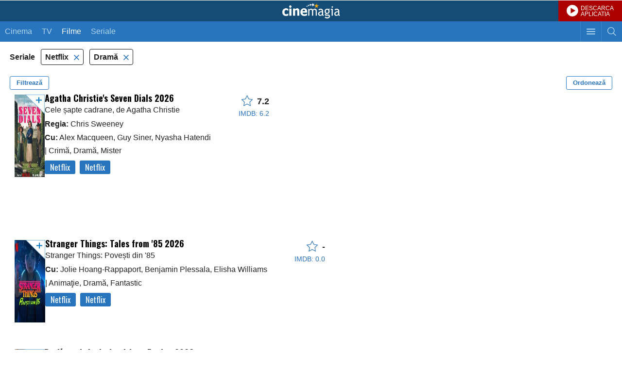

--- FILE ---
content_type: text/html; charset=UTF-8
request_url: https://m.cinemagia.ro/seriale-tv-netflix/drama/an/
body_size: 13234
content:
<?xml version="1.0" encoding="UTF-8"?>
<!DOCTYPE html PUBLIC "-//WAPFORUM//DTD XHTML Mobile 1.0//EN" "http://www.wapforum.org/DTD/xhtml-mobile10.dtd">
<html lang="ro">
<head>
<meta http-equiv="Content-Type" content="text/html; charset=utf-8" />
<meta name="color-scheme" content="light dark">

<title>Seriale TV drama, pe Netflix - dupa an - CineMagia.ro</title>

<meta name="description" content="Seriale TV drama, Netflix - dupa an: Agatha Christie&#039;s Seven Dials, Stranger Things: Tales from &#039;85" />
<meta name="keywords" content="seriale tv drama netflix,drama,filme,serial tv drama, dupa an" />
<meta name="author" content="Imedia Plus Group SA" />
<meta name="viewport" content="width=device-width, initial-scale=1.0, maximum-scale=5.0, minimum-scale=1.0, user-scalable=yes">
<meta name="apple-mobile-web-app-capable" content="yes" />
<meta name="format-detection" content="telephone=no" />
<meta name="HandheldFriendly" content="true" />

<meta name="apple-itunes-app" content="app-id=445358827, app-argument=/seriale-tv-netflix/drama/an/" />

<script language="javascript">
var baseApplicationUrl = "https:\/\/m.cinemagia.ro";
var CFG = {"baseURL":"https:\/\/m.cinemagia.ro","loginURL":"https:\/\/auth.cinemagia.ro\/login\/","imgBaseURL":"https:\/\/static.cinemagia.ro\/m\/img","jsBaseURL":"https:\/\/static.cinemagia.ro\/m\/js-v.1767664502","cssBaseURL":"https:\/\/static.cinemagia.ro\/m\/css-v.1769153706","movieOnTVBaseUrl":"https:\/\/m.cinemagia.ro\/filme-la-tv\/posturi-favorite\/","isApplication":false,"isAndroidApplication":false,"isIphoneApplication":false,"applicationVersion":0};
var currentUser = {"username":null,"isAuth":false};
</script>


<!-- Google Tag Manager -->
<script>
dataLayer = [{"gaDimension_Section":"Filme","gaDimension_Sub_section":"Filme-drama"}];
dataLayer.push({"userId":"0"});
</script>
<!-- Google Tag Manager -->
<script>(function(w,d,s,l,i){w[l]=w[l]||[];w[l].push({'gtm.start': new Date().getTime(),event:'gtm.js'});var f=d.getElementsByTagName(s)[0], j=d.createElement(s),dl=l!='dataLayer'?'&l='+l:'';j.async=true;j.src='https://www.googletagmanager.com/gtm.js?id='+i+dl;f.parentNode.insertBefore(j,f); })(window,document,'script','dataLayer','GTM-T9H5LW');</script>
<!-- End Google Tag Manager -->

<link rel="stylesheet" href="https://static.cinemagia.ro/m/css-v.1769153706/styles.css" type="text/css" />
<link rel="stylesheet" href="https://static.cinemagia.ro/m/js-v.1767664502/vendor/bootstrap/modal.css" type="text/css" />
<link rel="stylesheet" href="https://static.cinemagia.ro/m/css-v.1769153706/page-movie-filter.css" type="text/css" />
<link rel="stylesheet" href="https://static.cinemagia.ro/m/css-v.1769153706/widget/movie_list2_item.css" type="text/css" />

<script>!(function () { window.googletag = window.googletag || {}; window.vmpbjs = window.vmpbjs || {}; window.vpb = window.vpb || {}; vpb.cmd = vpb.cmd || []; vpb.st = Date.now(); vpb.fastLoad = true; googletag.cmd = googletag.cmd || []; vmpbjs.cmd = vmpbjs.cmd || []; var cmds = []; try { cmds = googletag.cmd.slice(0); googletag.cmd.length = 0; } catch (e) {} var ready = false; function exec(cb) { return cb.call(googletag); } var overriden = false; googletag.cmd.push(function () { overriden = true; googletag.cmd.unshift = function (cb) { if (ready) { return exec(cb); } cmds.unshift(cb); if (cb._startgpt) { ready = true; for (var k = 0; k < cmds.length; k++) { exec(cmds[k]); } } }; googletag.cmd.push = function (cb) { if (ready) { return exec(cb); } cmds.push(cb); }; }); if (!overriden) { googletag.cmd.push = function (cb) { cmds.push(cb); }; googletag.cmd.unshift = function (cb) { cmds.unshift(cb); if (cb._startgpt) { ready = true; if (googletag.apiReady) { cmds.forEach(function (cb) { googletag.cmd.push(cb); }); } else { googletag.cmd = cmds; } } }; } var dayMs = 36e5, cb = parseInt(Date.now() / dayMs), vpbSrc = '//player.bidmatic.io/prebidlink/' + cb + '/wrapper_hb_778456_23124.js', pbSrc = vpbSrc.replace('wrapper_hb', 'hb'), gptSrc = '//securepubads.g.doubleclick.net/tag/js/gpt.js', c = document.head || document.body || document.documentElement; function loadScript(src, cb) { var s = document.createElement('script'); s.src = src; s.defer = false; c.appendChild(s); s.onload = cb; s.onerror = function () { var fn = function(){}; fn._startgpt = true; googletag.cmd.unshift(fn); }; return s; } loadScript(pbSrc); loadScript(gptSrc); loadScript(vpbSrc); })()</script>
<script async src="https://securepubads.g.doubleclick.net/tag/js/gpt.js"></script>
<script>
window.googletag = window.googletag || {cmd: []};
googletag.cmd.push(function() {
googletag.defineSlot('/98262835/DFP_Display/Cinemagia_www_InList_P1', [[300,250],[336,280],[1,1]], 'div-gpt-ad-fdb37bfa37ea56467c3df0bfe072a576').addService(googletag.pubads()); // cinemagia_m,cinema/filme,movie_list_1
googletag.defineSlot('/98262835/DFP_Display/Cinemagia_www_InList_P2', [[300,250],[336,280]], 'div-gpt-ad-1a5a2d94cfe9256c944f63705f2b7ddf').addService(googletag.pubads()); // cinemagia_m,cinema/filme,movie_list_2
googletag.defineSlot('/98262835/DFP_Display/Cinemagia_www_InList_P3', [[300,250],[336,280]], 'div-gpt-ad-afb49dc7c7dd50abcd30dbd9b5cf824b').addService(googletag.pubads()); // cinemagia_m,cinema/filme,movie_list_3
googletag.defineSlot('/98262835/DFP_Display/Cinemagia_Top', [1, 1], 'div-gpt-ad-1267c2dfe79c575a7da6af656dd12b16').addService(googletag.pubads()); // cinemagia_m,cinema/nochannel,top
googletag.defineSlot('/98262835/DFP_Display/Cinemagia_300x250_Mobil_Footer', [300, 250], 'div-gpt-ad-baff646336f8af8cf32b8221046d43ff').addService(googletag.pubads()); // cinemagia_m,cinema/nochannel,footer
googletag.pubads().collapseEmptyDivs(true);
googletag.pubads().setCentering(true);
googletag.pubads().enableSingleRequest();
googletag.pubads().setTargeting('platform', ['m']).setTargeting('channel', ['cinema/filme']).setTargeting('filmedrama', ['1']);
googletag.enableServices();
});
</script>
<link rel="preload" as="script" href="https://live.demand.supply/up.js"><script async data-cfasync="false" type="text/javascript" src="https://live.demand.supply/up.js"></script>
        <script language="javascript" src="//ajax.googleapis.com/ajax/libs/jquery/2.1.1/jquery.min.js" type="text/javascript"></script>
            <script type="text/javascript">window.jQueryCinemagia = jQuery.noConflict();</script>
            <script language="javascript" src="https://static.cinemagia.ro/m/js-v.1767664502/vendor/underscore/underscore.min.js" type="text/javascript"></script>
            <script language="javascript" src="https://static.cinemagia.ro/m/js-v.1767664502/vendor/typeahead.js/typeahead.bundle.js" type="text/javascript"></script>
            <script language="javascript" src="https://static.cinemagia.ro/m/js-v.1767664502/mobile.js" type="text/javascript"></script>
            <script language="javascript" src="https://static.cinemagia.ro/m/js-v.1767664502/application.js" type="text/javascript"></script>
            <script language="javascript" src="https://static.cinemagia.ro/m/js-v.1767664502/vendor/bootstrap/modal.js" type="text/javascript"></script>
            <script language="javascript" src="https://static.cinemagia.ro/m/js-v.1767664502/page/movie/movie_user_link.js" type="text/javascript"></script>
            <script language="javascript" src="https://static.cinemagia.ro/m/js-v.1767664502/page/movie/movie_available_on.js" type="text/javascript"></script>
            <script language="javascript" src="https://static.cinemagia.ro/m/js-v.1767664502/page/MovieFilter/index.js" type="text/javascript"></script>
    
            <meta name="robots" content="noindex" />
    
</head>
<body data-theme="cnmg-ligh" class="platform-is-mobile-site page-movie-filter page-movie-filter-index">
<!-- Google Tag Manager (noscript) -->
<noscript><iframe src="https://www.googletagmanager.com/ns.html?id=GTM-T9H5LW" height="0" width="0" style="display:none;visibility:hidden"></iframe></noscript>
<!-- End Google Tag Manager (noscript) -->




<div id="main_container">

    <div class="global_header">
	<a href="https://m.cinemagia.ro" class="logo" title="Cinemagia">Cinemagia</a>
	<a href="https://cnmg.ro/appcnmg" target="_blank" style="background:#aa0000 url(https://static.cinemagia.ro/assets/emisiune/play_btn.png) no-repeat; background-position:17px center; background-size: 24px 24px; font-size:12px;color:#fff;line-height:1;display:block;text-decoration:none;position:absolute;top:0;right:0; padding: 11px 17px 9px 46px;">DESCARCA<br>APLICATIA</a>
    <div class="header_navbar">
        <a href="javascript:void(0);" id="headerSearchToggler" class="btn_toggle_search " aria-label="Afişează cautarea"></a>
        <a href="javascript:void(0);" id="headerMenuToggler" class="btn_toggle_menu" aria-label="Afişează meniul de navigare"></a>
        <ul class="mynav">
            <li ><a href="https://m.cinemagia.ro/program-cinema/">Cinema</a></li><!--
            --><li ><a href="https://m.cinemagia.ro/program-tv/">TV</a></li>
            <li  class="selected">
            <a href="https://m.cinemagia.ro/filme"
                onclick="return openPageWithTitle(this.href, this.title);"
                title="Filme"
            >Filme</a>
            </li>
            <li >
            <a href="https://m.cinemagia.ro/seriale-tv"
                onclick="return openPageWithTitle(this.href, this.title);"
                title="Seriale"
            >Seriale</a>
            </li>
        </ul>
    </div>

    <div id="headerSearch" class="search" style="display:none;">
        <form action="https://m.cinemagia.ro/?controller=Search" method="get" id="formSearch">
            <table>
                <tr>
                    <td class="search_terms_container">
                        
                        <input
                            name="q"
                            placeholder="Filme, actori, stiri, emisiuni tv"
                            type="text"
                            class="text"
                            id="searchText"
                            value=""
                            data-autocomplete-url="https://m.cinemagia.ro/?controller=HeaderAutocomplete&amp;q=__query__"
                            data-suggest-template="&lt;div class=&quot;autocomplete-result&quot;&gt;
                            &lt;% if (data.is_bottom_search) { %&gt;
                            &lt;div&gt;&lt;span&gt;Caută &quot;&lt;%= data._query %&gt;&quot;&lt;/span&gt;&lt;/div&gt;
                            &lt;% } else { %&gt;
                            &lt;a href=&quot;&lt;%= data.url %&gt;&quot;&gt;
                                &lt;div&gt;
                                    &lt;strong&gt;&lt;%= data.title_1 %&gt;&lt;/strong&gt;
                                    &lt;% if (! _.isUndefined(data.year)) { %&gt;(&lt;%= data.year %&gt;)&lt;% } %&gt;
                                &lt;/div&gt;
                                &lt;% if (! _.isUndefined(data.title_2)) { %&gt;
                                &lt;div&gt;&lt;em&gt;&lt;%= data.title_2 %&gt;&lt;/em&gt;&lt;/div&gt;
                                &lt;% } %&gt;
                            &lt;/a&gt;
                            &lt;% } %&gt;
                        &lt;/div&gt;"
                            autocomplete="off"
                        />
                    </td>
                    <td class="search_btn_container"><input class="btn" type="submit" value="Cauta"/></td>
                </tr>
            </table>
            <input name="controller" type="hidden" value="Search" />
        </form>
        <script language="javascript">
            header_search_init('formSearch', 'searchText');
        </script>
    </div>
    <ul id="headerMenu" class="menu basic_list" style="display:none;">
        <li><a class="list_item_container has-arrow" onclick="return openPageWithTitle(this.href, this.title);" href="https://m.cinemagia.ro/trailer/" title="Trailere">Trailere</a></li>
        <li><a class="list_item_container has-arrow" onclick="return openPageWithTitle(this.href, this.title);" href="https://m.cinemagia.ro/in-curand/" title="În curând">În curând</a></li>
        <li><a class="list_item_container has-arrow" onclick="return openPageWithTitle(this.href, this.title);" href="https://m.cinemagia.ro/boxoffice/" title="Box Office">Box Office</a></li>
        <li><a class="list_item_container has-arrow" href="https://m.cinemagia.ro/stiri/arhiva/">Știri</a></li>
        <li><a class="list_item_container has-arrow" href="https://m.cinemagia.ro/premii/">Premii</a></li>
        <li><a class="list_item_container has-arrow" onclick="return openPageWithTitle(this.href, this.title);" href="https://timp-liber.cinemagia.ro">Timp Liber</a></li>
        <li>
            <a class="list_item_container has-arrow" href="https://m.cinemagia.ro/pagina-mea/filme-pe-care-vreau-sa-le-vad/">Filmele mele</a>
            <a style="display:none;position: absolute; top: 14px; right: 40px;" id="show_widget_button" href="javascript:void(0);" onclick="showWidget();">Afiseaza Widget</a>
        </li>
        <li><a class="list_item_container has-arrow" href="https://m.cinemagia.ro/pagina-mea/pagini-vizitate/">Vizitate recent</a></li>
        <li><a class="list_item_container has-arrow" href="/cdn-cgi/l/email-protection#284e4d4d4c4a494b43684b41464d45494f4149065a47175b5d4a424d4b5c156e4d4d4c4a494b43086b41464d45494f4149">Feedback</a></li>

                                <li><a class="list_item_container has-arrow" href="https://www.cinemagia.ro?&ref=mobile">Versiune desktop</a></li>

        <li>
                            <a class="list_item_container has-arrow" href="https://auth.cinemagia.ro/login/?back_url=https%3A%2F%2Fm.cinemagia.ro">Login</a>
                    </li>
    </ul>
</div>    <div id="underlayer" class="underlayer" onclick="underlayerClick(event)"></div>
<div id="button_mylist" class="button_mylist" style="display: none;" onclick="toggleBox()"><div class="badge"></div>
  <div class="feature-popover" id="featurePopover" style="display: none;">
    <div class="popover-content">
      <button class="close-btn" onclick="closePopover(event)">×</button>
      <h3>Filmele tale</h3>
      <p>Apasând pe acest widget, vei putea vedea care din filmele tale pot fi vizionate azi și unde.</p>
    </div>
    <div class="arrow-down"></div>
  </div>
</div>
<div id="box-MyMoviesList" class="box-MyMoviesList">
    <div class="heading has_button">
        <span class="title">Filmele mele</span>
        <a href="#" class="button" id="close_MyMoviesList" onclick="closeMyMovieList(event);return false;" >Inchide</a>
    </div>
    
    <div class="movies" id="movies-container">
        <div class="checkbox_widget" style="width:100%">
          <label id="hide-widget-label" style="cursor: pointer;">
          Click <a href="#" onclick="hideWidget(); return false;">aici</a> pentru a ascunde acest widget.
          </label>
        </div>
        <!-- aici inserez filmele -->
    </div>
</div>

    <div style="background-color: #ffffff;">
        <!-- site:cinemagia_m, channel:cinema/nochannel, slot:mobile_300x50 -->
</div>
<div style="text-align:center" class="top_banner_container">
<!-- site:cinemagia_m, channel:cinema/nochannel, slot:top -->
<div id="div-gpt-ad-1267c2dfe79c575a7da6af656dd12b16" style="width:1px;display:block;margin:0 auto;">
<script data-cfasync="false" src="/cdn-cgi/scripts/5c5dd728/cloudflare-static/email-decode.min.js"></script><script type="text/javascript">
googletag.cmd.push(function() { googletag.display('div-gpt-ad-1267c2dfe79c575a7da6af656dd12b16'); });
</script>
</div>
</div>

<div class="global_container">
    <div class="block">
        <div class="side-menu left-menu" data-is-options-modal="true">
    <div class="header">
        <h3>Alege criteriile de filtrare</h3>
        <div class="btn-close" data-toggle-options-modal="true"></div>
    </div>
    <div class="has-custom-checkboxes">
        <div class="menu-center">

                        <div class="menu-group">
            <div class="collapse-menu active" data-toggle="collapse" data-target="#filtertv_series">
                <div></div>
                <button type="button" class="toggle-filter-btn">Deschide</button>
            </div>

            <div class="collapse show" id="filtertv_series">
                                <label class="container">
                                        <a
                        href="https://m.cinemagia.ro/filme-netflix/drama/an/"
                        title=""
                        rel="nofollow"
                    >
                                        Filme

                    <input
                        type="checkbox"
                        data-is-options-checkbox="true"
                                            />
                    <span class="checkmark"></span>
                    </a>
                </label>
                                <label class="container">
                                        <a
                        href="https://m.cinemagia.ro/seriale-tv-netflix/drama/an/"
                        title=""
                        rel="nofollow"
                    >
                                        Seriale TV

                    <input
                        type="checkbox"
                        data-is-options-checkbox="true"
                                                checked="checked"
                                            />
                    <span class="checkmark"></span>
                    </a>
                </label>
                            </div>
        </div>
                                <div class="menu-group">
            <div class="collapse-menu active" data-toggle="collapse" data-target="#filtervod_provider">
                <div>Platformă de streaming</div>
                <button type="button" class="toggle-filter-btn">Deschide</button>
            </div>

            <div class="collapse show" id="filtervod_provider">
                                <label class="container">
                                        <a
                        href="https://m.cinemagia.ro/seriale-tv-drama/an/"
                        title="Filme Netflix"
                        rel="nofollow"
                    >
                                        Netflix

                    <input
                        type="checkbox"
                        data-is-options-checkbox="true"
                                                checked="checked"
                                            />
                    <span class="checkmark"></span>
                    </a>
                </label>
                                <label class="container">
                                        <a
                        href="https://m.cinemagia.ro/seriale-tv-hbomax/drama/an/"
                        title="Filme Max"
                        rel="nofollow"
                    >
                                        Max

                    <input
                        type="checkbox"
                        data-is-options-checkbox="true"
                                            />
                    <span class="checkmark"></span>
                    </a>
                </label>
                                <label class="container">
                                        <a
                        href="https://m.cinemagia.ro/seriale-tv-disney-plus/drama/an/"
                        title="Filme Disney+"
                        rel="nofollow"
                    >
                                        Disney+

                    <input
                        type="checkbox"
                        data-is-options-checkbox="true"
                                            />
                    <span class="checkmark"></span>
                    </a>
                </label>
                                <label class="container">
                                        <a
                        href="https://m.cinemagia.ro/seriale-tv-sky-showtime/drama/an/"
                        title="Filme Sky Showtime"
                        rel="nofollow"
                    >
                                        Sky Showtime

                    <input
                        type="checkbox"
                        data-is-options-checkbox="true"
                                            />
                    <span class="checkmark"></span>
                    </a>
                </label>
                                <label class="container">
                                        <a
                        href="https://m.cinemagia.ro/seriale-tv-amazon-prime/drama/an/"
                        title="Filme Amazon Prime"
                        rel="nofollow"
                    >
                                        Amazon Prime

                    <input
                        type="checkbox"
                        data-is-options-checkbox="true"
                                            />
                    <span class="checkmark"></span>
                    </a>
                </label>
                            </div>
        </div>
                                <div class="menu-group">
            <div class="collapse-menu active" data-toggle="collapse" data-target="#filtergenre">
                <div>Gen</div>
                <button type="button" class="toggle-filter-btn">Deschide</button>
            </div>

            <div class="collapse show" id="filtergenre">
                                <label class="container">
                                        <a
                        href="https://m.cinemagia.ro/seriale-tv-netflix/actiune,drama/an/"
                        title="Filme Acţiune"
                        rel="nofollow"
                    >
                                        Acţiune

                    <input
                        type="checkbox"
                        data-is-options-checkbox="true"
                                            />
                    <span class="checkmark"></span>
                    </a>
                </label>
                                <label class="container">
                                        <a
                        href="https://m.cinemagia.ro/seriale-tv-netflix/animatie,drama/an/"
                        title="Filme Animaţie"
                        rel="nofollow"
                    >
                                        Animaţie

                    <input
                        type="checkbox"
                        data-is-options-checkbox="true"
                                            />
                    <span class="checkmark"></span>
                    </a>
                </label>
                                <label class="container">
                                        <a
                        href="https://m.cinemagia.ro/seriale-tv-netflix/aventuri,drama/an/"
                        title="Filme Aventuri"
                        rel="nofollow"
                    >
                                        Aventuri

                    <input
                        type="checkbox"
                        data-is-options-checkbox="true"
                                            />
                    <span class="checkmark"></span>
                    </a>
                </label>
                                <label class="container">
                                        <a
                        href="https://m.cinemagia.ro/seriale-tv-netflix/biografice,drama/an/"
                        title="Filme Biografic"
                        rel="nofollow"
                    >
                                        Biografic

                    <input
                        type="checkbox"
                        data-is-options-checkbox="true"
                                            />
                    <span class="checkmark"></span>
                    </a>
                </label>
                                <label class="container">
                                        <a
                        href="https://m.cinemagia.ro/seriale-tv-netflix/comedie,drama/an/"
                        title="Filme Comedie"
                        rel="nofollow"
                    >
                                        Comedie

                    <input
                        type="checkbox"
                        data-is-options-checkbox="true"
                                            />
                    <span class="checkmark"></span>
                    </a>
                </label>
                                <label class="container">
                                        <a
                        href="https://m.cinemagia.ro/seriale-tv-netflix/crima,drama/an/"
                        title="Filme Crimă"
                        rel="nofollow"
                    >
                                        Crimă

                    <input
                        type="checkbox"
                        data-is-options-checkbox="true"
                                            />
                    <span class="checkmark"></span>
                    </a>
                </label>
                                <label class="container">
                                        <a
                        href="https://m.cinemagia.ro/seriale-tv-netflix/documentare,drama/an/"
                        title="Filme Documentar"
                        rel="nofollow"
                    >
                                        Documentar

                    <input
                        type="checkbox"
                        data-is-options-checkbox="true"
                                            />
                    <span class="checkmark"></span>
                    </a>
                </label>
                                <label class="container">
                                        <a
                        href="https://m.cinemagia.ro/seriale-tv-netflix/dragoste,drama/an/"
                        title="Filme Dragoste"
                        rel="nofollow"
                    >
                                        Dragoste

                    <input
                        type="checkbox"
                        data-is-options-checkbox="true"
                                            />
                    <span class="checkmark"></span>
                    </a>
                </label>
                                <label class="container">
                                        <a
                        href="https://m.cinemagia.ro/seriale-tv-netflix/an/"
                        title="Filme Dramă"
                        rel="nofollow"
                    >
                                        Dramă

                    <input
                        type="checkbox"
                        data-is-options-checkbox="true"
                                                checked="checked"
                                            />
                    <span class="checkmark"></span>
                    </a>
                </label>
                                <label class="container">
                                        <a
                        href="https://m.cinemagia.ro/seriale-tv-netflix/drama,familie/an/"
                        title="Filme Familie"
                        rel="nofollow"
                    >
                                        Familie

                    <input
                        type="checkbox"
                        data-is-options-checkbox="true"
                                            />
                    <span class="checkmark"></span>
                    </a>
                </label>
                                <label class="container">
                                        <a
                        href="https://m.cinemagia.ro/seriale-tv-netflix/drama,fantastice/an/"
                        title="Filme Fantastic"
                        rel="nofollow"
                    >
                                        Fantastic

                    <input
                        type="checkbox"
                        data-is-options-checkbox="true"
                                            />
                    <span class="checkmark"></span>
                    </a>
                </label>
                                <label class="container">
                                        <a
                        href="https://m.cinemagia.ro/seriale-tv-netflix/drama,horror/an/"
                        title="Filme Horror"
                        rel="nofollow"
                    >
                                        Horror

                    <input
                        type="checkbox"
                        data-is-options-checkbox="true"
                                            />
                    <span class="checkmark"></span>
                    </a>
                </label>
                                <label class="container">
                                        <a
                        href="https://m.cinemagia.ro/seriale-tv-netflix/drama,istorice/an/"
                        title="Filme Istoric"
                        rel="nofollow"
                    >
                                        Istoric

                    <input
                        type="checkbox"
                        data-is-options-checkbox="true"
                                            />
                    <span class="checkmark"></span>
                    </a>
                </label>
                                <label class="container">
                                        <a
                        href="https://m.cinemagia.ro/seriale-tv-netflix/drama,mister/an/"
                        title="Filme Mister"
                        rel="nofollow"
                    >
                                        Mister

                    <input
                        type="checkbox"
                        data-is-options-checkbox="true"
                                            />
                    <span class="checkmark"></span>
                    </a>
                </label>
                                <label class="container">
                                        <a
                        href="https://m.cinemagia.ro/seriale-tv-netflix/drama,muzica/an/"
                        title="Filme Muzică"
                        rel="nofollow"
                    >
                                        Muzică

                    <input
                        type="checkbox"
                        data-is-options-checkbox="true"
                                            />
                    <span class="checkmark"></span>
                    </a>
                </label>
                                <label class="container">
                                        <a
                        href="https://m.cinemagia.ro/seriale-tv-netflix/drama,muzicale/an/"
                        title="Filme Muzical"
                        rel="nofollow"
                    >
                                        Muzical

                    <input
                        type="checkbox"
                        data-is-options-checkbox="true"
                                            />
                    <span class="checkmark"></span>
                    </a>
                </label>
                                <label class="container">
                                        <a
                        href="https://m.cinemagia.ro/seriale-tv-netflix/drama,razboi/an/"
                        title="Filme Război"
                        rel="nofollow"
                    >
                                        Război

                    <input
                        type="checkbox"
                        data-is-options-checkbox="true"
                                            />
                    <span class="checkmark"></span>
                    </a>
                </label>
                                <label class="container">
                                        <a
                        href="https://m.cinemagia.ro/seriale-tv-netflix/drama,reality-tv/an/"
                        title="Filme Reality TV"
                        rel="nofollow"
                    >
                                        Reality TV

                    <input
                        type="checkbox"
                        data-is-options-checkbox="true"
                                            />
                    <span class="checkmark"></span>
                    </a>
                </label>
                                <label class="container">
                                        <a
                        href="https://m.cinemagia.ro/seriale-tv-netflix/drama,romantice/an/"
                        title="Filme Romantic"
                        rel="nofollow"
                    >
                                        Romantic

                    <input
                        type="checkbox"
                        data-is-options-checkbox="true"
                                            />
                    <span class="checkmark"></span>
                    </a>
                </label>
                                <label class="container">
                                        <a
                        href="https://m.cinemagia.ro/seriale-tv-netflix/drama,scurt-metraje/an/"
                        title="Filme Scurt metraj"
                        rel="nofollow"
                    >
                                        Scurt metraj

                    <input
                        type="checkbox"
                        data-is-options-checkbox="true"
                                            />
                    <span class="checkmark"></span>
                    </a>
                </label>
                                <label class="container">
                                        <a
                        href="https://m.cinemagia.ro/seriale-tv-netflix/drama,sf/an/"
                        title="Filme SF"
                        rel="nofollow"
                    >
                                        SF

                    <input
                        type="checkbox"
                        data-is-options-checkbox="true"
                                            />
                    <span class="checkmark"></span>
                    </a>
                </label>
                                <label class="container">
                                        <a
                        href="https://m.cinemagia.ro/seriale-tv-netflix/drama,sport/an/"
                        title="Filme Sport"
                        rel="nofollow"
                    >
                                        Sport

                    <input
                        type="checkbox"
                        data-is-options-checkbox="true"
                                            />
                    <span class="checkmark"></span>
                    </a>
                </label>
                                <label class="container">
                                        <a
                        href="https://m.cinemagia.ro/seriale-tv-netflix/drama,talk-show/an/"
                        title="Filme Talk show"
                        rel="nofollow"
                    >
                                        Talk show

                    <input
                        type="checkbox"
                        data-is-options-checkbox="true"
                                            />
                    <span class="checkmark"></span>
                    </a>
                </label>
                                <label class="container">
                                        <a
                        href="https://m.cinemagia.ro/seriale-tv-netflix/drama,thriller/an/"
                        title="Filme Thriller"
                        rel="nofollow"
                    >
                                        Thriller

                    <input
                        type="checkbox"
                        data-is-options-checkbox="true"
                                            />
                    <span class="checkmark"></span>
                    </a>
                </label>
                                <label class="container">
                                        <a
                        href="https://m.cinemagia.ro/seriale-tv-netflix/drama,western/an/"
                        title="Filme Western"
                        rel="nofollow"
                    >
                                        Western

                    <input
                        type="checkbox"
                        data-is-options-checkbox="true"
                                            />
                    <span class="checkmark"></span>
                    </a>
                </label>
                            </div>
        </div>
                                <div class="menu-group">
            <div class="collapse-menu" data-toggle="collapse" data-target="#filteryear">
                <div>An</div>
                <button type="button" class="toggle-filter-btn">Deschide</button>
            </div>

            <div class="collapse" id="filteryear">
                                <label class="container">
                                        <a
                        href="https://m.cinemagia.ro/seriale-tv-netflix/drama/2026/an/"
                        title="Filme 2026"
                        rel="nofollow"
                    >
                                        2026

                    <input
                        type="checkbox"
                        data-is-options-checkbox="true"
                                            />
                    <span class="checkmark"></span>
                    </a>
                </label>
                                <label class="container">
                                        <a
                        href="https://m.cinemagia.ro/seriale-tv-netflix/drama/2025/an/"
                        title="Filme 2025"
                        rel="nofollow"
                    >
                                        2025

                    <input
                        type="checkbox"
                        data-is-options-checkbox="true"
                                            />
                    <span class="checkmark"></span>
                    </a>
                </label>
                                <label class="container">
                                        <a
                        href="https://m.cinemagia.ro/seriale-tv-netflix/drama/2024/an/"
                        title="Filme 2024"
                        rel="nofollow"
                    >
                                        2024

                    <input
                        type="checkbox"
                        data-is-options-checkbox="true"
                                            />
                    <span class="checkmark"></span>
                    </a>
                </label>
                                <label class="container">
                                        <a
                        href="https://m.cinemagia.ro/seriale-tv-netflix/drama/2023/an/"
                        title="Filme 2023"
                        rel="nofollow"
                    >
                                        2023

                    <input
                        type="checkbox"
                        data-is-options-checkbox="true"
                                            />
                    <span class="checkmark"></span>
                    </a>
                </label>
                                <label class="container">
                                        <a
                        href="https://m.cinemagia.ro/seriale-tv-netflix/drama/2022/an/"
                        title="Filme 2022"
                        rel="nofollow"
                    >
                                        2022

                    <input
                        type="checkbox"
                        data-is-options-checkbox="true"
                                            />
                    <span class="checkmark"></span>
                    </a>
                </label>
                                <label class="container">
                                        <a
                        href="https://m.cinemagia.ro/seriale-tv-netflix/drama/2021/an/"
                        title="Filme 2021"
                        rel="nofollow"
                    >
                                        2021

                    <input
                        type="checkbox"
                        data-is-options-checkbox="true"
                                            />
                    <span class="checkmark"></span>
                    </a>
                </label>
                                <label class="container">
                                        <a
                        href="https://m.cinemagia.ro/seriale-tv-netflix/drama/2020/an/"
                        title="Filme 2020"
                        rel="nofollow"
                    >
                                        2020

                    <input
                        type="checkbox"
                        data-is-options-checkbox="true"
                                            />
                    <span class="checkmark"></span>
                    </a>
                </label>
                                <label class="container">
                                        <a
                        href="https://m.cinemagia.ro/seriale-tv-netflix/drama/2019/an/"
                        title="Filme 2019"
                        rel="nofollow"
                    >
                                        2019

                    <input
                        type="checkbox"
                        data-is-options-checkbox="true"
                                            />
                    <span class="checkmark"></span>
                    </a>
                </label>
                                <label class="container">
                                        <a
                        href="https://m.cinemagia.ro/seriale-tv-netflix/drama/2018/an/"
                        title="Filme 2018"
                        rel="nofollow"
                    >
                                        2018

                    <input
                        type="checkbox"
                        data-is-options-checkbox="true"
                                            />
                    <span class="checkmark"></span>
                    </a>
                </label>
                                <label class="container">
                                        <a
                        href="https://m.cinemagia.ro/seriale-tv-netflix/drama/2017/an/"
                        title="Filme 2017"
                        rel="nofollow"
                    >
                                        2017

                    <input
                        type="checkbox"
                        data-is-options-checkbox="true"
                                            />
                    <span class="checkmark"></span>
                    </a>
                </label>
                                <label class="container">
                                        <a
                        href="https://m.cinemagia.ro/seriale-tv-netflix/drama/2016/an/"
                        title="Filme 2016"
                        rel="nofollow"
                    >
                                        2016

                    <input
                        type="checkbox"
                        data-is-options-checkbox="true"
                                            />
                    <span class="checkmark"></span>
                    </a>
                </label>
                                <label class="container">
                                        <a
                        href="https://m.cinemagia.ro/seriale-tv-netflix/drama/2015/an/"
                        title="Filme 2015"
                        rel="nofollow"
                    >
                                        2015

                    <input
                        type="checkbox"
                        data-is-options-checkbox="true"
                                            />
                    <span class="checkmark"></span>
                    </a>
                </label>
                                <label class="container">
                                        <a
                        href="https://m.cinemagia.ro/seriale-tv-netflix/drama/2014/an/"
                        title="Filme 2014"
                        rel="nofollow"
                    >
                                        2014

                    <input
                        type="checkbox"
                        data-is-options-checkbox="true"
                                            />
                    <span class="checkmark"></span>
                    </a>
                </label>
                                <label class="container">
                                        <a
                        href="https://m.cinemagia.ro/seriale-tv-netflix/drama/2013/an/"
                        title="Filme 2013"
                        rel="nofollow"
                    >
                                        2013

                    <input
                        type="checkbox"
                        data-is-options-checkbox="true"
                                            />
                    <span class="checkmark"></span>
                    </a>
                </label>
                                <label class="container">
                                        <a
                        href="https://m.cinemagia.ro/seriale-tv-netflix/drama/2012/an/"
                        title="Filme 2012"
                        rel="nofollow"
                    >
                                        2012

                    <input
                        type="checkbox"
                        data-is-options-checkbox="true"
                                            />
                    <span class="checkmark"></span>
                    </a>
                </label>
                                <label class="container">
                                        <a
                        href="https://m.cinemagia.ro/seriale-tv-netflix/drama/2011/an/"
                        title="Filme 2011"
                        rel="nofollow"
                    >
                                        2011

                    <input
                        type="checkbox"
                        data-is-options-checkbox="true"
                                            />
                    <span class="checkmark"></span>
                    </a>
                </label>
                                <label class="container">
                                        <a
                        href="https://m.cinemagia.ro/seriale-tv-netflix/drama/2010/an/"
                        title="Filme 2010"
                        rel="nofollow"
                    >
                                        2010

                    <input
                        type="checkbox"
                        data-is-options-checkbox="true"
                                            />
                    <span class="checkmark"></span>
                    </a>
                </label>
                                <label class="container">
                                        <a
                        href="https://m.cinemagia.ro/seriale-tv-netflix/drama/2000,2009/an/"
                        title="Filme anii 2000"
                        rel="nofollow"
                    >
                                        2000-2009

                    <input
                        type="checkbox"
                        data-is-options-checkbox="true"
                                            />
                    <span class="checkmark"></span>
                    </a>
                </label>
                                <label class="container">
                                        <a
                        href="https://m.cinemagia.ro/seriale-tv-netflix/drama/1990,1999/an/"
                        title="Filme anii 1990"
                        rel="nofollow"
                    >
                                        1990-1999

                    <input
                        type="checkbox"
                        data-is-options-checkbox="true"
                                            />
                    <span class="checkmark"></span>
                    </a>
                </label>
                                <label class="container">
                                        <a
                        href="https://m.cinemagia.ro/seriale-tv-netflix/drama/1980,1989/an/"
                        title="Filme anii 1980"
                        rel="nofollow"
                    >
                                        1980-1989

                    <input
                        type="checkbox"
                        data-is-options-checkbox="true"
                                            />
                    <span class="checkmark"></span>
                    </a>
                </label>
                                <label class="container">
                                        <a
                        href="https://m.cinemagia.ro/seriale-tv-netflix/drama/1960,1969/an/"
                        title="Filme anii 1960"
                        rel="nofollow"
                    >
                                        1960-1969

                    <input
                        type="checkbox"
                        data-is-options-checkbox="true"
                                            />
                    <span class="checkmark"></span>
                    </a>
                </label>
                            </div>
        </div>
                                <div class="menu-group">
            <div class="collapse-menu" data-toggle="collapse" data-target="#filtercountry">
                <div>Țara</div>
                <button type="button" class="toggle-filter-btn">Deschide</button>
            </div>

            <div class="collapse" id="filtercountry">
                                <label class="container">
                                        <a
                        href="https://m.cinemagia.ro/seriale-tv-netflix/drama/africa-de-sud/an/"
                        title="Filme Africa de Sud"
                        rel="nofollow"
                    >
                                        Africa de Sud

                    <input
                        type="checkbox"
                        data-is-options-checkbox="true"
                                            />
                    <span class="checkmark"></span>
                    </a>
                </label>
                                <label class="container">
                                        <a
                        href="https://m.cinemagia.ro/seriale-tv-netflix/drama/argentina/an/"
                        title="Filme Argentina"
                        rel="nofollow"
                    >
                                        Argentina

                    <input
                        type="checkbox"
                        data-is-options-checkbox="true"
                                            />
                    <span class="checkmark"></span>
                    </a>
                </label>
                                <label class="container">
                                        <a
                        href="https://m.cinemagia.ro/seriale-tv-netflix/drama/australia/an/"
                        title="Filme Australia"
                        rel="nofollow"
                    >
                                        Australia

                    <input
                        type="checkbox"
                        data-is-options-checkbox="true"
                                            />
                    <span class="checkmark"></span>
                    </a>
                </label>
                                <label class="container">
                                        <a
                        href="https://m.cinemagia.ro/seriale-tv-netflix/drama/austria/an/"
                        title="Filme Austria"
                        rel="nofollow"
                    >
                                        Austria

                    <input
                        type="checkbox"
                        data-is-options-checkbox="true"
                                            />
                    <span class="checkmark"></span>
                    </a>
                </label>
                                <label class="container">
                                        <a
                        href="https://m.cinemagia.ro/seriale-tv-netflix/drama/belgia/an/"
                        title="Filme Belgia"
                        rel="nofollow"
                    >
                                        Belgia

                    <input
                        type="checkbox"
                        data-is-options-checkbox="true"
                                            />
                    <span class="checkmark"></span>
                    </a>
                </label>
                                <label class="container">
                                        <a
                        href="https://m.cinemagia.ro/seriale-tv-netflix/drama/brazilia/an/"
                        title="Filme Brazilia"
                        rel="nofollow"
                    >
                                        Brazilia

                    <input
                        type="checkbox"
                        data-is-options-checkbox="true"
                                            />
                    <span class="checkmark"></span>
                    </a>
                </label>
                                <label class="container">
                                        <a
                        href="https://m.cinemagia.ro/seriale-tv-netflix/drama/canada/an/"
                        title="Filme Canada"
                        rel="nofollow"
                    >
                                        Canada

                    <input
                        type="checkbox"
                        data-is-options-checkbox="true"
                                            />
                    <span class="checkmark"></span>
                    </a>
                </label>
                                <label class="container">
                                        <a
                        href="https://m.cinemagia.ro/seriale-tv-netflix/drama/cehia/an/"
                        title="Filme Cehia"
                        rel="nofollow"
                    >
                                        Cehia

                    <input
                        type="checkbox"
                        data-is-options-checkbox="true"
                                            />
                    <span class="checkmark"></span>
                    </a>
                </label>
                                <label class="container">
                                        <a
                        href="https://m.cinemagia.ro/seriale-tv-netflix/drama/chile/an/"
                        title="Filme Chile"
                        rel="nofollow"
                    >
                                        Chile

                    <input
                        type="checkbox"
                        data-is-options-checkbox="true"
                                            />
                    <span class="checkmark"></span>
                    </a>
                </label>
                                <label class="container">
                                        <a
                        href="https://m.cinemagia.ro/seriale-tv-netflix/drama/china/an/"
                        title="Filme China"
                        rel="nofollow"
                    >
                                        China

                    <input
                        type="checkbox"
                        data-is-options-checkbox="true"
                                            />
                    <span class="checkmark"></span>
                    </a>
                </label>
                                <label class="container">
                                        <a
                        href="https://m.cinemagia.ro/seriale-tv-netflix/drama/columbia/an/"
                        title="Filme Columbia"
                        rel="nofollow"
                    >
                                        Columbia

                    <input
                        type="checkbox"
                        data-is-options-checkbox="true"
                                            />
                    <span class="checkmark"></span>
                    </a>
                </label>
                                <label class="container">
                                        <a
                        href="https://m.cinemagia.ro/seriale-tv-netflix/drama/coreene/an/"
                        title="Filme Coreea de Sud"
                        rel="nofollow"
                    >
                                        Coreea de Sud

                    <input
                        type="checkbox"
                        data-is-options-checkbox="true"
                                            />
                    <span class="checkmark"></span>
                    </a>
                </label>
                                <label class="container">
                                        <a
                        href="https://m.cinemagia.ro/seriale-tv-netflix/drama/croatia/an/"
                        title="Filme Croatia"
                        rel="nofollow"
                    >
                                        Croatia

                    <input
                        type="checkbox"
                        data-is-options-checkbox="true"
                                            />
                    <span class="checkmark"></span>
                    </a>
                </label>
                                <label class="container">
                                        <a
                        href="https://m.cinemagia.ro/seriale-tv-netflix/drama/danemarca/an/"
                        title="Filme Danemarca"
                        rel="nofollow"
                    >
                                        Danemarca

                    <input
                        type="checkbox"
                        data-is-options-checkbox="true"
                                            />
                    <span class="checkmark"></span>
                    </a>
                </label>
                                <label class="container">
                                        <a
                        href="https://m.cinemagia.ro/seriale-tv-netflix/drama/egipt/an/"
                        title="Filme Egipt"
                        rel="nofollow"
                    >
                                        Egipt

                    <input
                        type="checkbox"
                        data-is-options-checkbox="true"
                                            />
                    <span class="checkmark"></span>
                    </a>
                </label>
                                <label class="container">
                                        <a
                        href="https://m.cinemagia.ro/seriale-tv-netflix/drama/emiratele-arabe/an/"
                        title="Filme Emiratele Arabe"
                        rel="nofollow"
                    >
                                        Emiratele Arabe

                    <input
                        type="checkbox"
                        data-is-options-checkbox="true"
                                            />
                    <span class="checkmark"></span>
                    </a>
                </label>
                                <label class="container">
                                        <a
                        href="https://m.cinemagia.ro/seriale-tv-netflix/drama/filipine/an/"
                        title="Filme Filipine"
                        rel="nofollow"
                    >
                                        Filipine

                    <input
                        type="checkbox"
                        data-is-options-checkbox="true"
                                            />
                    <span class="checkmark"></span>
                    </a>
                </label>
                                <label class="container">
                                        <a
                        href="https://m.cinemagia.ro/seriale-tv-netflix/drama/finlanda/an/"
                        title="Filme Finlanda"
                        rel="nofollow"
                    >
                                        Finlanda

                    <input
                        type="checkbox"
                        data-is-options-checkbox="true"
                                            />
                    <span class="checkmark"></span>
                    </a>
                </label>
                                <label class="container">
                                        <a
                        href="https://m.cinemagia.ro/seriale-tv-netflix/drama/frantuzesti/an/"
                        title="Filme Franta"
                        rel="nofollow"
                    >
                                        Franta

                    <input
                        type="checkbox"
                        data-is-options-checkbox="true"
                                            />
                    <span class="checkmark"></span>
                    </a>
                </label>
                                <label class="container">
                                        <a
                        href="https://m.cinemagia.ro/seriale-tv-netflix/drama/germania/an/"
                        title="Filme Germania"
                        rel="nofollow"
                    >
                                        Germania

                    <input
                        type="checkbox"
                        data-is-options-checkbox="true"
                                            />
                    <span class="checkmark"></span>
                    </a>
                </label>
                                <label class="container">
                                        <a
                        href="https://m.cinemagia.ro/seriale-tv-netflix/drama/grecia/an/"
                        title="Filme Grecia"
                        rel="nofollow"
                    >
                                        Grecia

                    <input
                        type="checkbox"
                        data-is-options-checkbox="true"
                                            />
                    <span class="checkmark"></span>
                    </a>
                </label>
                                <label class="container">
                                        <a
                        href="https://m.cinemagia.ro/seriale-tv-netflix/drama/indiene/an/"
                        title="Filme India"
                        rel="nofollow"
                    >
                                        India

                    <input
                        type="checkbox"
                        data-is-options-checkbox="true"
                                            />
                    <span class="checkmark"></span>
                    </a>
                </label>
                                <label class="container">
                                        <a
                        href="https://m.cinemagia.ro/seriale-tv-netflix/drama/indonezia/an/"
                        title="Filme Indonezia"
                        rel="nofollow"
                    >
                                        Indonezia

                    <input
                        type="checkbox"
                        data-is-options-checkbox="true"
                                            />
                    <span class="checkmark"></span>
                    </a>
                </label>
                                <label class="container">
                                        <a
                        href="https://m.cinemagia.ro/seriale-tv-netflix/drama/iordania/an/"
                        title="Filme Iordania"
                        rel="nofollow"
                    >
                                        Iordania

                    <input
                        type="checkbox"
                        data-is-options-checkbox="true"
                                            />
                    <span class="checkmark"></span>
                    </a>
                </label>
                                <label class="container">
                                        <a
                        href="https://m.cinemagia.ro/seriale-tv-netflix/drama/irlanda/an/"
                        title="Filme Irlanda"
                        rel="nofollow"
                    >
                                        Irlanda

                    <input
                        type="checkbox"
                        data-is-options-checkbox="true"
                                            />
                    <span class="checkmark"></span>
                    </a>
                </label>
                                <label class="container">
                                        <a
                        href="https://m.cinemagia.ro/seriale-tv-netflix/drama/islanda/an/"
                        title="Filme Islanda"
                        rel="nofollow"
                    >
                                        Islanda

                    <input
                        type="checkbox"
                        data-is-options-checkbox="true"
                                            />
                    <span class="checkmark"></span>
                    </a>
                </label>
                                <label class="container">
                                        <a
                        href="https://m.cinemagia.ro/seriale-tv-netflix/drama/israel/an/"
                        title="Filme Israel"
                        rel="nofollow"
                    >
                                        Israel

                    <input
                        type="checkbox"
                        data-is-options-checkbox="true"
                                            />
                    <span class="checkmark"></span>
                    </a>
                </label>
                                <label class="container">
                                        <a
                        href="https://m.cinemagia.ro/seriale-tv-netflix/drama/italiene/an/"
                        title="Filme Italia"
                        rel="nofollow"
                    >
                                        Italia

                    <input
                        type="checkbox"
                        data-is-options-checkbox="true"
                                            />
                    <span class="checkmark"></span>
                    </a>
                </label>
                                <label class="container">
                                        <a
                        href="https://m.cinemagia.ro/seriale-tv-netflix/drama/japoneze/an/"
                        title="Filme Japonia"
                        rel="nofollow"
                    >
                                        Japonia

                    <input
                        type="checkbox"
                        data-is-options-checkbox="true"
                                            />
                    <span class="checkmark"></span>
                    </a>
                </label>
                                <label class="container">
                                        <a
                        href="https://m.cinemagia.ro/seriale-tv-netflix/drama/kenia/an/"
                        title="Filme Kenia"
                        rel="nofollow"
                    >
                                        Kenia

                    <input
                        type="checkbox"
                        data-is-options-checkbox="true"
                                            />
                    <span class="checkmark"></span>
                    </a>
                </label>
                                <label class="container">
                                        <a
                        href="https://m.cinemagia.ro/seriale-tv-netflix/drama/kuwait/an/"
                        title="Filme Kuwait"
                        rel="nofollow"
                    >
                                        Kuwait

                    <input
                        type="checkbox"
                        data-is-options-checkbox="true"
                                            />
                    <span class="checkmark"></span>
                    </a>
                </label>
                                <label class="container">
                                        <a
                        href="https://m.cinemagia.ro/seriale-tv-netflix/drama/lebanon/an/"
                        title="Filme Lebanon"
                        rel="nofollow"
                    >
                                        Lebanon

                    <input
                        type="checkbox"
                        data-is-options-checkbox="true"
                                            />
                    <span class="checkmark"></span>
                    </a>
                </label>
                                <label class="container">
                                        <a
                        href="https://m.cinemagia.ro/seriale-tv-netflix/drama/luxemburg/an/"
                        title="Filme Luxemburg"
                        rel="nofollow"
                    >
                                        Luxemburg

                    <input
                        type="checkbox"
                        data-is-options-checkbox="true"
                                            />
                    <span class="checkmark"></span>
                    </a>
                </label>
                                <label class="container">
                                        <a
                        href="https://m.cinemagia.ro/seriale-tv-netflix/drama/malaiezia/an/"
                        title="Filme Malaiezia"
                        rel="nofollow"
                    >
                                        Malaiezia

                    <input
                        type="checkbox"
                        data-is-options-checkbox="true"
                                            />
                    <span class="checkmark"></span>
                    </a>
                </label>
                                <label class="container">
                                        <a
                        href="https://m.cinemagia.ro/seriale-tv-netflix/drama/malta/an/"
                        title="Filme Malta"
                        rel="nofollow"
                    >
                                        Malta

                    <input
                        type="checkbox"
                        data-is-options-checkbox="true"
                                            />
                    <span class="checkmark"></span>
                    </a>
                </label>
                                <label class="container">
                                        <a
                        href="https://m.cinemagia.ro/seriale-tv-netflix/drama/englezesti/an/"
                        title="Filme Marea Britanie"
                        rel="nofollow"
                    >
                                        Marea Britanie

                    <input
                        type="checkbox"
                        data-is-options-checkbox="true"
                                            />
                    <span class="checkmark"></span>
                    </a>
                </label>
                                <label class="container">
                                        <a
                        href="https://m.cinemagia.ro/seriale-tv-netflix/drama/mexicane/an/"
                        title="Filme Mexic"
                        rel="nofollow"
                    >
                                        Mexic

                    <input
                        type="checkbox"
                        data-is-options-checkbox="true"
                                            />
                    <span class="checkmark"></span>
                    </a>
                </label>
                                <label class="container">
                                        <a
                        href="https://m.cinemagia.ro/seriale-tv-netflix/drama/moldova/an/"
                        title="Filme Moldova"
                        rel="nofollow"
                    >
                                        Moldova

                    <input
                        type="checkbox"
                        data-is-options-checkbox="true"
                                            />
                    <span class="checkmark"></span>
                    </a>
                </label>
                                <label class="container">
                                        <a
                        href="https://m.cinemagia.ro/seriale-tv-netflix/drama/niger/an/"
                        title="Filme Niger"
                        rel="nofollow"
                    >
                                        Niger

                    <input
                        type="checkbox"
                        data-is-options-checkbox="true"
                                            />
                    <span class="checkmark"></span>
                    </a>
                </label>
                                <label class="container">
                                        <a
                        href="https://m.cinemagia.ro/seriale-tv-netflix/drama/norvegia/an/"
                        title="Filme Norvegia"
                        rel="nofollow"
                    >
                                        Norvegia

                    <input
                        type="checkbox"
                        data-is-options-checkbox="true"
                                            />
                    <span class="checkmark"></span>
                    </a>
                </label>
                                <label class="container">
                                        <a
                        href="https://m.cinemagia.ro/seriale-tv-netflix/drama/olanda/an/"
                        title="Filme Olanda"
                        rel="nofollow"
                    >
                                        Olanda

                    <input
                        type="checkbox"
                        data-is-options-checkbox="true"
                                            />
                    <span class="checkmark"></span>
                    </a>
                </label>
                                <label class="container">
                                        <a
                        href="https://m.cinemagia.ro/seriale-tv-netflix/drama/peru/an/"
                        title="Filme Peru"
                        rel="nofollow"
                    >
                                        Peru

                    <input
                        type="checkbox"
                        data-is-options-checkbox="true"
                                            />
                    <span class="checkmark"></span>
                    </a>
                </label>
                                <label class="container">
                                        <a
                        href="https://m.cinemagia.ro/seriale-tv-netflix/drama/polonia/an/"
                        title="Filme Polonia"
                        rel="nofollow"
                    >
                                        Polonia

                    <input
                        type="checkbox"
                        data-is-options-checkbox="true"
                                            />
                    <span class="checkmark"></span>
                    </a>
                </label>
                                <label class="container">
                                        <a
                        href="https://m.cinemagia.ro/seriale-tv-netflix/drama/portugalia/an/"
                        title="Filme Portugalia"
                        rel="nofollow"
                    >
                                        Portugalia

                    <input
                        type="checkbox"
                        data-is-options-checkbox="true"
                                            />
                    <span class="checkmark"></span>
                    </a>
                </label>
                                <label class="container">
                                        <a
                        href="https://m.cinemagia.ro/seriale-tv-netflix/drama/romanesti/an/"
                        title="Filme Romania"
                        rel="nofollow"
                    >
                                        Romania

                    <input
                        type="checkbox"
                        data-is-options-checkbox="true"
                                            />
                    <span class="checkmark"></span>
                    </a>
                </label>
                                <label class="container">
                                        <a
                        href="https://m.cinemagia.ro/seriale-tv-netflix/drama/rusesti/an/"
                        title="Filme Rusia"
                        rel="nofollow"
                    >
                                        Rusia

                    <input
                        type="checkbox"
                        data-is-options-checkbox="true"
                                            />
                    <span class="checkmark"></span>
                    </a>
                </label>
                                <label class="container">
                                        <a
                        href="https://m.cinemagia.ro/seriale-tv-netflix/drama/saudi-arabia/an/"
                        title="Filme Saudi Arabia"
                        rel="nofollow"
                    >
                                        Saudi Arabia

                    <input
                        type="checkbox"
                        data-is-options-checkbox="true"
                                            />
                    <span class="checkmark"></span>
                    </a>
                </label>
                                <label class="container">
                                        <a
                        href="https://m.cinemagia.ro/seriale-tv-netflix/drama/spaniole/an/"
                        title="Filme Spania"
                        rel="nofollow"
                    >
                                        Spania

                    <input
                        type="checkbox"
                        data-is-options-checkbox="true"
                                            />
                    <span class="checkmark"></span>
                    </a>
                </label>
                                <label class="container">
                                        <a
                        href="https://m.cinemagia.ro/seriale-tv-netflix/drama/sua/an/"
                        title="Filme SUA"
                        rel="nofollow"
                    >
                                        SUA

                    <input
                        type="checkbox"
                        data-is-options-checkbox="true"
                                            />
                    <span class="checkmark"></span>
                    </a>
                </label>
                                <label class="container">
                                        <a
                        href="https://m.cinemagia.ro/seriale-tv-netflix/drama/suedia/an/"
                        title="Filme Suedia"
                        rel="nofollow"
                    >
                                        Suedia

                    <input
                        type="checkbox"
                        data-is-options-checkbox="true"
                                            />
                    <span class="checkmark"></span>
                    </a>
                </label>
                                <label class="container">
                                        <a
                        href="https://m.cinemagia.ro/seriale-tv-netflix/drama/tailanda/an/"
                        title="Filme Tailanda"
                        rel="nofollow"
                    >
                                        Tailanda

                    <input
                        type="checkbox"
                        data-is-options-checkbox="true"
                                            />
                    <span class="checkmark"></span>
                    </a>
                </label>
                                <label class="container">
                                        <a
                        href="https://m.cinemagia.ro/seriale-tv-netflix/drama/taiwan/an/"
                        title="Filme Taiwan"
                        rel="nofollow"
                    >
                                        Taiwan

                    <input
                        type="checkbox"
                        data-is-options-checkbox="true"
                                            />
                    <span class="checkmark"></span>
                    </a>
                </label>
                                <label class="container">
                                        <a
                        href="https://m.cinemagia.ro/seriale-tv-netflix/drama/turcesti/an/"
                        title="Filme Turcia"
                        rel="nofollow"
                    >
                                        Turcia

                    <input
                        type="checkbox"
                        data-is-options-checkbox="true"
                                            />
                    <span class="checkmark"></span>
                    </a>
                </label>
                                <label class="container">
                                        <a
                        href="https://m.cinemagia.ro/seriale-tv-netflix/drama/ucraina/an/"
                        title="Filme Ucraina"
                        rel="nofollow"
                    >
                                        Ucraina

                    <input
                        type="checkbox"
                        data-is-options-checkbox="true"
                                            />
                    <span class="checkmark"></span>
                    </a>
                </label>
                            </div>
        </div>
                                <div class="menu-group">
            <div class="collapse-menu" data-toggle="collapse" data-target="#filteraward">
                <div>Filme premiate</div>
                <button type="button" class="toggle-filter-btn">Deschide</button>
            </div>

            <div class="collapse" id="filteraward">
                                <label class="container">
                                        <a
                        href="https://m.cinemagia.ro/seriale-tv-netflix/drama/premiate/an/"
                        title="Filme premiate"
                        rel="nofollow"
                    >
                                        Orice Premiu

                    <input
                        type="checkbox"
                        data-is-options-checkbox="true"
                                            />
                    <span class="checkmark"></span>
                    </a>
                </label>
                                <label class="container">
                                        <a
                        href="https://m.cinemagia.ro/seriale-tv-netflix/drama/european/an/"
                        title="Filme Academia Europeana de Film"
                        rel="nofollow"
                    >
                                        Academia Europeana de Film

                    <input
                        type="checkbox"
                        data-is-options-checkbox="true"
                                            />
                    <span class="checkmark"></span>
                    </a>
                </label>
                                <label class="container">
                                        <a
                        href="https://m.cinemagia.ro/seriale-tv-netflix/drama/bafta/an/"
                        title="Filme BAFTA"
                        rel="nofollow"
                    >
                                        BAFTA

                    <input
                        type="checkbox"
                        data-is-options-checkbox="true"
                                            />
                    <span class="checkmark"></span>
                    </a>
                </label>
                                <label class="container">
                                        <a
                        href="https://m.cinemagia.ro/seriale-tv-netflix/drama/globul-de-aur/an/"
                        title="Filme Globul de Aur"
                        rel="nofollow"
                    >
                                        Globul de Aur

                    <input
                        type="checkbox"
                        data-is-options-checkbox="true"
                                            />
                    <span class="checkmark"></span>
                    </a>
                </label>
                            </div>
        </div>
                                
        </div>
    </div>
</div><div class="modal" data-is-order-modal="true">
    <div class="modal-content">
        <div class="modal-header">
            <h1>Ordonează după:</h1>
            <div class="btn-close" data-toggle-order-modal="true"></div>
        </div>
        <div class="modal-body">
            <form class="has-custom-radio">

                
                    <label class="container">
                        <a href="https://m.cinemagia.ro/seriale-tv-netflix/drama/" rel="">
                            Popularitate
                            <input
                            type="radio"
                            class="custom-radio"
                                                        />
                            <span class="checkmark"></span>
                        </a>
                    </label>

                
                    <label class="container">
                        <a href="https://m.cinemagia.ro/seriale-tv-netflix/drama/an/" rel="nofollow">
                            An
                            <input
                            type="radio"
                            class="custom-radio"
                                                        checked="checked"
                                                        />
                            <span class="checkmark"></span>
                        </a>
                    </label>

                
                    <label class="container">
                        <a href="https://m.cinemagia.ro/seriale-tv-netflix/drama/nota/" rel="nofollow">
                            Nota film
                            <input
                            type="radio"
                            class="custom-radio"
                                                        />
                            <span class="checkmark"></span>
                        </a>
                    </label>

                
                    <label class="container">
                        <a href="https://m.cinemagia.ro/seriale-tv-netflix/drama/nota_im/" rel="nofollow">
                            Nota IMDB
                            <input
                            type="radio"
                            class="custom-radio"
                                                        />
                            <span class="checkmark"></span>
                        </a>
                    </label>

                
                    <label class="container">
                        <a href="https://m.cinemagia.ro/seriale-tv-netflix/drama/voturi/" rel="nofollow">
                            Voturi
                            <input
                            type="radio"
                            class="custom-radio"
                                                        />
                            <span class="checkmark"></span>
                        </a>
                    </label>

                
                    <label class="container">
                        <a href="https://m.cinemagia.ro/seriale-tv-netflix/drama/pareri/" rel="nofollow">
                            Păreri
                            <input
                            type="radio"
                            class="custom-radio"
                                                        />
                            <span class="checkmark"></span>
                        </a>
                    </label>

                
            </form>
        </div>
    </div>
</div>
<div class="filters-header">
    <span>
                Seriale
            </span>

        <ul class="filters-list">
                        <li>
            <a
                href="https://m.cinemagia.ro/seriale-tv-drama/an/"
                title=""
                title=""
                rel="nofollow"
            >
            Netflix
        </a>
        </li>
                                <li>
            <a
                href="https://m.cinemagia.ro/seriale-tv-netflix/an/"
                title=""
                title=""
                rel="nofollow"
            >
            Dramă
        </a>
        </li>
                    </ul>
    
    <div class="buttons clearfix">
        <button class="pull-left" data-toggle-options-modal="true">Filtrează</button>
        <button class="pull-right" data-toggle-order-modal="true">Ordonează</button>
    </div>
</div>
        <ul class="movie_list2">
    
<li>

<div class="movie_list2_item">
    <a
        onclick="return openPageWithTitle(this.href, this.title, 'movie');"
        href="https://m.cinemagia.ro/filme/agatha-christies-seven-dials-3326187/"
        title="Cele șapte cadrane, de Agatha Christie"
        class="image-link"
    >
        <div class="image-holder scrollable">
        <span data-movie-id="3326187"><img src="https://static.cinemagia.ro/img/resize/db/movie/33/26/187/agatha-christies-seven-dials-663037l-147x210-b-88a6a670.jpg" class="image image1" width="119" height="170" alt="Agatha Christie's Seven Dials" title="Agatha Christie's Seven Dials"/></span>
                                <img src="https://static.cinemagia.ro/img/resize/db/movie/33/26/187/agatha-christies-seven-dials-696491l-480x480-b-10d60502.jpg" class="image gallery"/>
                        <img src="https://static.cinemagia.ro/img/resize/db/movie/33/26/187/agatha-christies-seven-dials-859785l-480x480-b-73a85f53.jpg" class="image gallery"/>
                            </div>
    </a>


    <div class="movie-info-holder">

        <div class="desc" data-movie-available-on-id=3326187>
            <a onclick="return openPageWithTitle(this.href, this.title, 'movie');" href="https://m.cinemagia.ro/filme/agatha-christies-seven-dials-3326187/" title="Cele șapte cadrane, de Agatha Christie">
            <span class="title_container"><span class="title">Agatha Christie&#039;s Seven Dials 2026</span><span>Cele șapte cadrane, de Agatha Christie</span></span>
    <span class="cast" data-movie-available-on-id="3326187">
                                                <div><strong>Regia:</strong> Chris Sweeney</div>
                
                                                    <div><strong>Cu:</strong> Alex Macqueen, Guy Siner, Nyasha Hatendi</div>
                
                <div>
                    
                                        <span> | </span>Crimă, Dramă, Mister
                                    </div>
            </span>
            </a>
        </div>

        <div class="rating">
            <a onclick="return openPageWithTitle(this.href, this.title, 'movie');" href="https://m.cinemagia.ro/filme/agatha-christies-seven-dials-3326187/" title="Cele șapte cadrane, de Agatha Christie">
            <div class="rating-cnmg">
                <i class="icon-star"></i>&nbsp;
                                <span>7.2</span>
                            </div>

                        <div class="rating-imdb">IMDB: 6.2</div>
                        </a>

        </div>
    </div>
</div>

</li>
<!-- site:cinemagia_m, channel:cinema/filme, slot:movie_list_1 -->
<li><div style="margin:15px 0; text-align:center"><div id="div-gpt-ad-fdb37bfa37ea56467c3df0bfe072a576">
<script type="text/javascript">
googletag.cmd.push(function() { googletag.display('div-gpt-ad-fdb37bfa37ea56467c3df0bfe072a576'); });
</script>
</div>
</div></li>
<li>

<div class="movie_list2_item">
    <a
        onclick="return openPageWithTitle(this.href, this.title, 'movie');"
        href="https://m.cinemagia.ro/filme/stranger-things-tales-from-85-3326205/"
        title="Stranger Things: Povești din &#039;85"
        class="image-link"
    >
        <div class="image-holder scrollable">
        <span data-movie-id="3326205"><img src="https://static.cinemagia.ro/img/resize/db/movie/33/26/205/stranger-things-tales-from-85-479185l-147x210-b-d7454ed2.jpg" class="image image1" width="119" height="170" alt="Stranger Things: Tales from '85" title="Stranger Things: Tales from '85"/></span>
                                <img src="https://static.cinemagia.ro/img/resize/db/movie/33/26/205/stranger-things-tales-from-85-891803l-480x480-b-322ada5c.jpg" class="image gallery"/>
                        <img src="https://static.cinemagia.ro/img/resize/db/movie/33/26/205/stranger-things-tales-from-85-224397l-480x480-b-d123ee12.jpg" class="image gallery"/>
                            </div>
    </a>


    <div class="movie-info-holder">

        <div class="desc" data-movie-available-on-id=3326205>
            <a onclick="return openPageWithTitle(this.href, this.title, 'movie');" href="https://m.cinemagia.ro/filme/stranger-things-tales-from-85-3326205/" title="Stranger Things: Povești din &#039;85">
            <span class="title_container"><span class="title">Stranger Things: Tales from &#039;85 2026</span><span>Stranger Things: Povești din &#039;85</span></span>
    <span class="cast" data-movie-available-on-id="3326205">
                                
                                                    <div><strong>Cu:</strong> Jolie Hoang-Rappaport, Benjamin Plessala, Elisha Williams</div>
                
                <div>
                    
                                        <span> | </span>Animaţie, Dramă, Fantastic
                                    </div>
            </span>
            </a>
        </div>

        <div class="rating">
            <a onclick="return openPageWithTitle(this.href, this.title, 'movie');" href="https://m.cinemagia.ro/filme/stranger-things-tales-from-85-3326205/" title="Stranger Things: Povești din &#039;85">
            <div class="rating-cnmg">
                <i class="icon-star"></i>&nbsp;
                                <span> - </span>
                            </div>

                        <div class="rating-imdb">IMDB: 0.0</div>
                        </a>

        </div>
    </div>
</div>

</li>

<li>

<div class="movie_list2_item">
    <a
        onclick="return openPageWithTitle(this.href, this.title, 'movie');"
        href="https://m.cinemagia.ro/filme/berlin-and-the-lady-with-an-ermine-3326723/"
        title="Berlin și Dama cu hermină"
        class="image-link"
    >
        <div class="image-holder scrollable">
        <span data-movie-id="3326723"><img src="https://static.cinemagia.ro/img/resize/db/movie/33/26/723/berlin-and-the-lady-with-an-ermine-878222l-147x210-b-586f8d18.jpg" class="image image1" width="119" height="170" alt="Berlín and the Lady with an Ermine" title="Berlín and the Lady with an Ermine"/></span>
                                <img src="https://static.cinemagia.ro/img/resize/db/movie/33/26/723/berlin-and-the-lady-with-an-ermine-954411l-480x480-b-91450cca.jpg" class="image gallery"/>
                        <img src="https://static.cinemagia.ro/img/resize/db/movie/33/26/723/berlin-and-the-lady-with-an-ermine-610663l-480x480-b-75532984.jpg" class="image gallery"/>
                            </div>
    </a>


    <div class="movie-info-holder">

        <div class="desc" data-movie-available-on-id=3326723>
            <a onclick="return openPageWithTitle(this.href, this.title, 'movie');" href="https://m.cinemagia.ro/filme/berlin-and-the-lady-with-an-ermine-3326723/" title="Berlin și Dama cu hermină">
            <span class="title_container"><span class="title">Berlín and the Lady with an Ermine 2026</span><span>Berlin și Dama cu hermină</span></span>
    <span class="cast" data-movie-available-on-id="3326723">
                                
                                
                <div>
                    
                                        <span> | </span>Crimă, Dramă, Thriller
                                    </div>
            </span>
            </a>
        </div>

        <div class="rating">
            <a onclick="return openPageWithTitle(this.href, this.title, 'movie');" href="https://m.cinemagia.ro/filme/berlin-and-the-lady-with-an-ermine-3326723/" title="Berlin și Dama cu hermină">
            <div class="rating-cnmg">
                <i class="icon-star"></i>&nbsp;
                                <span> - </span>
                            </div>

                        <div class="rating-imdb">IMDB: 0.0</div>
                        </a>

        </div>
    </div>
</div>

</li>
<!-- site:cinemagia_m, channel:cinema/filme, slot:movie_list_2 -->
<li><div style="margin:15px 0; text-align:center"><div id="div-gpt-ad-1a5a2d94cfe9256c944f63705f2b7ddf">
<script type="text/javascript">
googletag.cmd.push(function() { googletag.display('div-gpt-ad-1a5a2d94cfe9256c944f63705f2b7ddf'); });
</script>
</div>
</div></li>
<li>

<div class="movie_list2_item">
    <a
        onclick="return openPageWithTitle(this.href, this.title, 'movie');"
        href="https://m.cinemagia.ro/filme/his-hers-3326733/"
        title="EL &amp; EA"
        class="image-link"
    >
        <div class="image-holder scrollable">
        <span data-movie-id="3326733"><img src="https://static.cinemagia.ro/img/resize/db/movie/33/26/733/his-hers-517680l-147x210-b-c7a2a2bf.jpg" class="image image1" width="119" height="170" alt="His & Hers" title="His & Hers"/></span>
                                <img src="https://static.cinemagia.ro/img/resize/db/movie/33/26/733/his-hers-923496l-480x480-b-3cbb6192.jpg" class="image gallery"/>
                        <img src="https://static.cinemagia.ro/img/resize/db/movie/33/26/733/his-hers-604141l-480x480-b-b54a4eb1.jpg" class="image gallery"/>
                            </div>
    </a>


    <div class="movie-info-holder">

        <div class="desc" data-movie-available-on-id=3326733>
            <a onclick="return openPageWithTitle(this.href, this.title, 'movie');" href="https://m.cinemagia.ro/filme/his-hers-3326733/" title="EL &amp; EA">
            <span class="title_container"><span class="title">His &amp; Hers 2026</span><span>EL &amp; EA</span></span>
    <span class="cast" data-movie-available-on-id="3326733">
                                                <div><strong>Regia:</strong> Anja Marquardt, William Oldroyd</div>
                
                                                    <div><strong>Cu:</strong> Sunita Mani, Tessa Thompson, Jon Bernthal</div>
                
                <div>
                    
                                        <span> | </span>Crimă, Dramă, Mister
                                    </div>
            </span>
            </a>
        </div>

        <div class="rating">
            <a onclick="return openPageWithTitle(this.href, this.title, 'movie');" href="https://m.cinemagia.ro/filme/his-hers-3326733/" title="EL &amp; EA">
            <div class="rating-cnmg">
                <i class="icon-star"></i>&nbsp;
                                <span>7.6</span>
                            </div>

                        <div class="rating-imdb">IMDB: 7.2</div>
                        </a>

        </div>
    </div>
</div>

</li>

<li>

<div class="movie_list2_item">
    <a
        onclick="return openPageWithTitle(this.href, this.title, 'movie');"
        href="https://m.cinemagia.ro/filme/finding-her-edge-3327037/"
        title="Pasiune pe gheață"
        class="image-link"
    >
        <div class="image-holder scrollable">
        <span data-movie-id="3327037"><img src="https://static.cinemagia.ro/img/resize/db/movie/33/27/037/finding-her-edge-173650l-147x210-b-3514241a.jpg" class="image image1" width="119" height="170" alt="Finding Her Edge" title="Finding Her Edge"/></span>
                                <img src="https://static.cinemagia.ro/img/resize/db/movie/33/27/037/finding-her-edge-113297l-480x480-b-e394acab.jpg" class="image gallery"/>
                        <img src="https://static.cinemagia.ro/img/resize/db/movie/33/27/037/finding-her-edge-903386l-480x480-b-3c9f0a25.jpg" class="image gallery"/>
                            </div>
    </a>


    <div class="movie-info-holder">

        <div class="desc" data-movie-available-on-id=3327037>
            <a onclick="return openPageWithTitle(this.href, this.title, 'movie');" href="https://m.cinemagia.ro/filme/finding-her-edge-3327037/" title="Pasiune pe gheață">
            <span class="title_container"><span class="title">Finding Her Edge 2026</span><span>Pasiune pe gheață</span></span>
    <span class="cast" data-movie-available-on-id="3327037">
                                                <div><strong>Regia:</strong> Shamim Sarif</div>
                
                                                    <div><strong>Cu:</strong> Millie Davis, Aidan Shaw, Nicole Volossetski</div>
                
                <div>
                    
                                        <span> | </span>Dramă, Familie, Romantic
                                    </div>
            </span>
            </a>
        </div>

        <div class="rating">
            <a onclick="return openPageWithTitle(this.href, this.title, 'movie');" href="https://m.cinemagia.ro/filme/finding-her-edge-3327037/" title="Pasiune pe gheață">
            <div class="rating-cnmg">
                <i class="icon-star"></i>&nbsp;
                                <span> - </span>
                            </div>

                        <div class="rating-imdb">IMDB: 5.8</div>
                        </a>

        </div>
    </div>
</div>

</li>

<li>

<div class="movie_list2_item">
    <a
        onclick="return openPageWithTitle(this.href, this.title, 'movie');"
        href="https://m.cinemagia.ro/filme/museum-of-innocence-3327055/"
        title="Muzeul inocenței"
        class="image-link"
    >
        <div class="image-holder scrollable">
        <span data-movie-id="3327055"><img src="https://static.cinemagia.ro/img/resize/db/movie/33/27/055/museum-of-innocence-107679l-147x210-b-7e74531c.jpg" class="image image1" width="119" height="170" alt="Museum of Innocence" title="Museum of Innocence"/></span>
                                <img src="https://static.cinemagia.ro/img/resize/db/movie/33/27/055/museum-of-innocence-476834l-480x480-b-05630c65.jpg" class="image gallery"/>
                        <img src="https://static.cinemagia.ro/img/resize/db/movie/33/27/055/museum-of-innocence-618975l-480x480-b-066133b3.jpg" class="image gallery"/>
                            </div>
    </a>


    <div class="movie-info-holder">

        <div class="desc" data-movie-available-on-id=3327055>
            <a onclick="return openPageWithTitle(this.href, this.title, 'movie');" href="https://m.cinemagia.ro/filme/museum-of-innocence-3327055/" title="Muzeul inocenței">
            <span class="title_container"><span class="title">Museum of Innocence 2026</span><span>Muzeul inocenței</span></span>
    <span class="cast" data-movie-available-on-id="3327055">
                                                <div><strong>Regia:</strong> Zeynep Gunay</div>
                
                                                    <div><strong>Cu:</strong> Enver Husrevoglu, Selahattin Pasali, Oya Unustasi</div>
                
                <div>
                    
                                        <span> | </span>Dramă, Romantic, Dragoste
                                    </div>
            </span>
            </a>
        </div>

        <div class="rating">
            <a onclick="return openPageWithTitle(this.href, this.title, 'movie');" href="https://m.cinemagia.ro/filme/museum-of-innocence-3327055/" title="Muzeul inocenței">
            <div class="rating-cnmg">
                <i class="icon-star"></i>&nbsp;
                                <span> - </span>
                            </div>

                        <div class="rating-imdb">IMDB: 0.0</div>
                        </a>

        </div>
    </div>
</div>

</li>
<!-- site:cinemagia_m, channel:cinema/filme, slot:movie_list_3 -->
<li><div style="margin:15px 0; text-align:center"><div id="div-gpt-ad-afb49dc7c7dd50abcd30dbd9b5cf824b">
<script type="text/javascript">
googletag.cmd.push(function() { googletag.display('div-gpt-ad-afb49dc7c7dd50abcd30dbd9b5cf824b'); });
</script>
</div>
</div></li>
<li>

<div class="movie_list2_item">
    <a
        onclick="return openPageWithTitle(this.href, this.title, 'movie');"
        href="https://m.cinemagia.ro/filme/motorvalley-3327151/"
        title="Motorvalley"
        class="image-link"
    >
        <div class="image-holder">
        <span data-movie-id="3327151"><img src="https://static.cinemagia.ro/img/resize/db/movie/33/27/151/motorvalley-369166l-147x210-b-5cfc46bc.jpg" class="image image1" width="119" height="170" alt="Motorvalley" title="Motorvalley"/></span>
                    <img src="https://static.cinemagia.ro/img/resize/db/movie/33/27/151/motorvalley-369166l-147x210-b-5cfc46bc.jpg" class="image gallery blurred"/>
                </div>
    </a>


    <div class="movie-info-holder">

        <div class="desc" data-movie-available-on-id=3327151>
            <a onclick="return openPageWithTitle(this.href, this.title, 'movie');" href="https://m.cinemagia.ro/filme/motorvalley-3327151/" title="Motorvalley">
            <span class="title_container"><span class="title">Motorvalley 2026</span><span>Motorvalley</span></span>
    <span class="cast" data-movie-available-on-id="3327151">
                                                <div><strong>Regia:</strong> Matteo Rovere, Pippo Mezzapesa, Lyda Patitucci</div>
                
                                                    <div><strong>Cu:</strong> Andrea Montovoli, Luca Argentero, Giulia Michelini</div>
                
                <div>
                    
                                        <span> | </span>Dramă
                                    </div>
            </span>
            </a>
        </div>

        <div class="rating">
            <a onclick="return openPageWithTitle(this.href, this.title, 'movie');" href="https://m.cinemagia.ro/filme/motorvalley-3327151/" title="Motorvalley">
            <div class="rating-cnmg">
                <i class="icon-star"></i>&nbsp;
                                <span> - </span>
                            </div>

                        <div class="rating-imdb">IMDB: 0.0</div>
                        </a>

        </div>
    </div>
</div>

</li>

<li>

<div class="movie_list2_item">
    <a
        onclick="return openPageWithTitle(this.href, this.title, 'movie');"
        href="https://m.cinemagia.ro/filme/lead-children-3327257/"
        title="Copiii de plumb"
        class="image-link"
    >
        <div class="image-holder scrollable">
        <span data-movie-id="3327257"><img src="https://static.cinemagia.ro/img/resize/db/movie/33/27/257/lead-children-536744l-147x210-b-070e4e52.jpg" class="image image1" width="119" height="170" alt="Lead Children" title="Lead Children"/></span>
                                <img src="https://static.cinemagia.ro/img/resize/db/movie/33/27/257/lead-children-376841l-480x480-b-3340e064.jpg" class="image gallery"/>
                        <img src="https://static.cinemagia.ro/img/resize/db/movie/33/27/257/lead-children-538510l-480x480-b-d37deca3.jpg" class="image gallery"/>
                            </div>
    </a>


    <div class="movie-info-holder">

        <div class="desc" data-movie-available-on-id=3327257>
            <a onclick="return openPageWithTitle(this.href, this.title, 'movie');" href="https://m.cinemagia.ro/filme/lead-children-3327257/" title="Copiii de plumb">
            <span class="title_container"><span class="title">Lead Children 2026</span><span>Copiii de plumb</span></span>
    <span class="cast" data-movie-available-on-id="3327257">
                                                <div><strong>Regia:</strong> Maciej Pieprzyca</div>
                
                                                    <div><strong>Cu:</strong> Joanna Kulig, Agata Kulesza, Zbigniew Zamachowski</div>
                
                <div>
                    
                                        <span> | </span>Dramă
                                    </div>
            </span>
            </a>
        </div>

        <div class="rating">
            <a onclick="return openPageWithTitle(this.href, this.title, 'movie');" href="https://m.cinemagia.ro/filme/lead-children-3327257/" title="Copiii de plumb">
            <div class="rating-cnmg">
                <i class="icon-star"></i>&nbsp;
                                <span> - </span>
                            </div>

                        <div class="rating-imdb">IMDB: 0.0</div>
                        </a>

        </div>
    </div>
</div>

</li>

<li>

<div class="movie_list2_item">
    <a
        onclick="return openPageWithTitle(this.href, this.title, 'movie');"
        href="https://m.cinemagia.ro/filme/apple-cider-vinegar-3318229/"
        title="Oțet din cidru de mere"
        class="image-link"
    >
        <div class="image-holder scrollable">
        <span data-movie-id="3318229"><img src="https://static.cinemagia.ro/img/resize/db/movie/33/18/229/apple-cider-vinegar-858210l-147x210-b-54066b6c.jpg" class="image image1" width="119" height="170" alt="Apple Cider Vinegar" title="Apple Cider Vinegar"/></span>
                                <img src="https://static.cinemagia.ro/img/resize/db/movie/33/18/229/apple-cider-vinegar-342207l-480x480-b-8cd71d06.jpg" class="image gallery"/>
                        <img src="https://static.cinemagia.ro/img/resize/db/movie/33/18/229/apple-cider-vinegar-825408l-480x480-b-784dbdf3.jpg" class="image gallery"/>
                            </div>
    </a>


    <div class="movie-info-holder">

        <div class="desc" data-movie-available-on-id=3318229>
            <a onclick="return openPageWithTitle(this.href, this.title, 'movie');" href="https://m.cinemagia.ro/filme/apple-cider-vinegar-3318229/" title="Oțet din cidru de mere">
            <span class="title_container"><span class="title">Apple Cider Vinegar 2025</span><span>Oțet din cidru de mere</span></span>
    <span class="cast" data-movie-available-on-id="3318229">
                                                <div><strong>Regia:</strong> Jeffrey Walker</div>
                
                                                    <div><strong>Cu:</strong> Kaitlyn Dever</div>
                
                <div>
                    
                                        <span> | </span>Biografic, Crimă, Dramă
                                    </div>
            </span>
            </a>
        </div>

        <div class="rating">
            <a onclick="return openPageWithTitle(this.href, this.title, 'movie');" href="https://m.cinemagia.ro/filme/apple-cider-vinegar-3318229/" title="Oțet din cidru de mere">
            <div class="rating-cnmg">
                <i class="icon-star"></i>&nbsp;
                                <span>7.0</span>
                            </div>

                        <div class="rating-imdb">IMDB: 7.2</div>
                        </a>

        </div>
    </div>
</div>

</li>

<li>

<div class="movie_list2_item">
    <a
        onclick="return openPageWithTitle(this.href, this.title, 'movie');"
        href="https://m.cinemagia.ro/filme/il-gattopardo-3318275/"
        title="Ghepardul"
        class="image-link"
    >
        <div class="image-holder scrollable">
        <span data-movie-id="3318275"><img src="https://static.cinemagia.ro/img/resize/db/movie/33/18/275/il-gattopardo-799202l-147x210-b-ff7a977b.jpg" class="image image1" width="119" height="170" alt="Il Gattopardo" title="Il Gattopardo"/></span>
                                <img src="https://static.cinemagia.ro/img/resize/db/movie/33/18/275/il-gattopardo-931534l-480x480-b-1e1bc581.jpg" class="image gallery"/>
                        <img src="https://static.cinemagia.ro/img/resize/db/movie/33/18/275/il-gattopardo-515131l-480x480-b-ef7f837d.jpg" class="image gallery"/>
                            </div>
    </a>


    <div class="movie-info-holder">

        <div class="desc" data-movie-available-on-id=3318275>
            <a onclick="return openPageWithTitle(this.href, this.title, 'movie');" href="https://m.cinemagia.ro/filme/il-gattopardo-3318275/" title="Ghepardul">
            <span class="title_container"><span class="title">Il Gattopardo 2025</span><span>Ghepardul</span></span>
    <span class="cast" data-movie-available-on-id="3318275">
                                                <div><strong>Regia:</strong> Tom Shankland, Giuseppe Capotondi, Laura Luchetti</div>
                
                                                    <div><strong>Cu:</strong> Francesco Colella, Astrid Meloni, Marcus Marcelli</div>
                
                <div>
                                        60 minute/episod
                    
                                        <span> | </span>Dramă, Istoric
                                    </div>
            </span>
            </a>
        </div>

        <div class="rating">
            <a onclick="return openPageWithTitle(this.href, this.title, 'movie');" href="https://m.cinemagia.ro/filme/il-gattopardo-3318275/" title="Ghepardul">
            <div class="rating-cnmg">
                <i class="icon-star"></i>&nbsp;
                                <span>7.8</span>
                            </div>

                        <div class="rating-imdb">IMDB: 7.5</div>
                        </a>

        </div>
    </div>
</div>

</li>

<li>

<div class="movie_list2_item">
    <a
        onclick="return openPageWithTitle(this.href, this.title, 'movie');"
        href="https://m.cinemagia.ro/filme/missing-you-3318475/"
        title="Dor de tine"
        class="image-link"
    >
        <div class="image-holder scrollable">
        <span data-movie-id="3318475"><img src="https://static.cinemagia.ro/img/resize/db/movie/33/18/475/missing-you-627095l-147x210-b-90875569.jpg" class="image image1" width="119" height="170" alt="Missing You" title="Missing You"/></span>
                                <img src="https://static.cinemagia.ro/img/resize/db/movie/33/18/475/missing-you-783250l-480x480-b-32e5529e.jpg" class="image gallery"/>
                        <img src="https://static.cinemagia.ro/img/resize/db/movie/33/18/475/missing-you-630514l-480x480-b-24c53ff8.jpg" class="image gallery"/>
                            </div>
    </a>


    <div class="movie-info-holder">

        <div class="desc" data-movie-available-on-id=3318475>
            <a onclick="return openPageWithTitle(this.href, this.title, 'movie');" href="https://m.cinemagia.ro/filme/missing-you-3318475/" title="Dor de tine">
            <span class="title_container"><span class="title">Missing You 2025</span><span>Dor de tine</span></span>
    <span class="cast" data-movie-available-on-id="3318475">
                                                <div><strong>Regia:</strong> Nimer Rashed, Isher Sahota</div>
                
                                                    <div><strong>Cu:</strong> Rosalind Eleazar, Richard Armitage, James Nesbitt</div>
                
                <div>
                                        45 minute/episod
                    
                                        <span> | </span>Crimă, Dramă, Mister
                                    </div>
            </span>
            </a>
        </div>

        <div class="rating">
            <a onclick="return openPageWithTitle(this.href, this.title, 'movie');" href="https://m.cinemagia.ro/filme/missing-you-3318475/" title="Dor de tine">
            <div class="rating-cnmg">
                <i class="icon-star"></i>&nbsp;
                                <span>7.0</span>
                            </div>

                        <div class="rating-imdb">IMDB: 6.1</div>
                        </a>

        </div>
    </div>
</div>

</li>

<li>

<div class="movie_list2_item">
    <a
        onclick="return openPageWithTitle(this.href, this.title, 'movie');"
        href="https://m.cinemagia.ro/filme/acab-la-serie-3318813/"
        title="Dezordine publică"
        class="image-link"
    >
        <div class="image-holder scrollable">
        <span data-movie-id="3318813"><img src="https://static.cinemagia.ro/img/resize/db/movie/33/18/813/acab-la-serie-384921l-147x210-b-2a653c71.jpg" class="image image1" width="119" height="170" alt="A.C.A.B. La serie" title="A.C.A.B. La serie"/></span>
                                <img src="https://static.cinemagia.ro/img/resize/db/movie/33/18/813/acab-la-serie-226960l-480x480-b-864d849d.jpg" class="image gallery"/>
                        <img src="https://static.cinemagia.ro/img/resize/db/movie/33/18/813/acab-la-serie-606638l-480x480-b-d7f1f3dd.jpg" class="image gallery"/>
                            </div>
    </a>


    <div class="movie-info-holder">

        <div class="desc" data-movie-available-on-id=3318813>
            <a onclick="return openPageWithTitle(this.href, this.title, 'movie');" href="https://m.cinemagia.ro/filme/acab-la-serie-3318813/" title="Dezordine publică">
            <span class="title_container"><span class="title">A.C.A.B. La serie 2025</span><span>Dezordine publică</span></span>
    <span class="cast" data-movie-available-on-id="3318813">
                                                <div><strong>Regia:</strong> Michele Alhaique</div>
                
                                                    <div><strong>Cu:</strong> Marco Giallini, Valentina Bellè, Pierluigi Gigante</div>
                
                <div>
                    
                                        <span> | </span>Acţiune, Crimă, Dramă
                                    </div>
            </span>
            </a>
        </div>

        <div class="rating">
            <a onclick="return openPageWithTitle(this.href, this.title, 'movie');" href="https://m.cinemagia.ro/filme/acab-la-serie-3318813/" title="Dezordine publică">
            <div class="rating-cnmg">
                <i class="icon-star"></i>&nbsp;
                                <span> - </span>
                            </div>

                        <div class="rating-imdb">IMDB: 6.5</div>
                        </a>

        </div>
    </div>
</div>

</li>

<li>

<div class="movie_list2_item">
    <a
        onclick="return openPageWithTitle(this.href, this.title, 'movie');"
        href="https://m.cinemagia.ro/filme/american-primeval-3318905/"
        title="American Primeval"
        class="image-link"
    >
        <div class="image-holder scrollable">
        <span data-movie-id="3318905"><img src="https://static.cinemagia.ro/img/resize/db/movie/33/18/905/american-primeval-588009l-147x210-b-75b67142.jpg" class="image image1" width="119" height="170" alt="American Primeval" title="American Primeval"/></span>
                                <img src="https://static.cinemagia.ro/img/resize/db/movie/33/18/905/american-primeval-989501l-480x480-b-7069a36b.jpg" class="image gallery"/>
                        <img src="https://static.cinemagia.ro/img/resize/db/movie/33/18/905/american-primeval-568428l-480x480-b-cbe26f52.jpg" class="image gallery"/>
                            </div>
    </a>


    <div class="movie-info-holder">

        <div class="desc" data-movie-available-on-id=3318905>
            <a onclick="return openPageWithTitle(this.href, this.title, 'movie');" href="https://m.cinemagia.ro/filme/american-primeval-3318905/" title="American Primeval">
            <span class="title_container"><span class="title">American Primeval 2025</span><span>American Primeval</span></span>
    <span class="cast" data-movie-available-on-id="3318905">
                                                <div><strong>Regia:</strong> Peter Berg</div>
                
                                                    <div><strong>Cu:</strong> Taylor Kitsch, Tokala Clifford, Alex Fine</div>
                
                <div>
                    
                                        <span> | </span>Acţiune, Dramă, Thriller
                                    </div>
            </span>
            </a>
        </div>

        <div class="rating">
            <a onclick="return openPageWithTitle(this.href, this.title, 'movie');" href="https://m.cinemagia.ro/filme/american-primeval-3318905/" title="American Primeval">
            <div class="rating-cnmg">
                <i class="icon-star"></i>&nbsp;
                                <span>7.9</span>
                            </div>

                        <div class="rating-imdb">IMDB: 8.0</div>
                        </a>

        </div>
    </div>
</div>

</li>

<li>

<div class="movie_list2_item">
    <a
        onclick="return openPageWithTitle(this.href, this.title, 'movie');"
        href="https://m.cinemagia.ro/filme/ana-mi-ai-fost-scrisa-in-adn-3319931/"
        title="Ana, mi-ai fost scrisă în ADN"
        class="image-link"
    >
        <div class="image-holder scrollable">
        <span data-movie-id="3319931"><img src="https://static.cinemagia.ro/img/resize/db/movie/33/19/931/ana-mi-ai-fost-scrisa-in-adn-943045l-147x210-b-cd9ab0a2.jpg" class="image image1" width="119" height="170" alt="Ana, mi-ai fost scrisă în ADN" title="Ana, mi-ai fost scrisă în ADN"/></span>
                                <img src="https://static.cinemagia.ro/img/resize/db/movie/33/19/931/ana-mi-ai-fost-scrisa-in-adn-184643l-480x480-b-76342b2f.jpg" class="image gallery"/>
                        <img src="https://static.cinemagia.ro/img/resize/db/movie/33/19/931/ana-mi-ai-fost-scrisa-in-adn-201537l-480x480-b-9a3f89ba.jpg" class="image gallery"/>
                            </div>
    </a>


    <div class="movie-info-holder">

        <div class="desc" data-movie-available-on-id=3319931>
            <a onclick="return openPageWithTitle(this.href, this.title, 'movie');" href="https://m.cinemagia.ro/filme/ana-mi-ai-fost-scrisa-in-adn-3319931/" title="Ana, mi-ai fost scrisă în ADN">
            <span class="title_container"><span class="title">Ana, mi-ai fost scrisă în ADN 2025</span><span>Ana, mi-ai fost scrisă în ADN</span></span>
    <span class="cast" data-movie-available-on-id="3319931">
                                
                                                    <div><strong>Cu:</strong> Karina Jianu, Alina Chivulescu, Vlad Udrescu</div>
                
                <div>
                    
                                        <span> | </span>Dramă
                                    </div>
            </span>
            </a>
        </div>

        <div class="rating">
            <a onclick="return openPageWithTitle(this.href, this.title, 'movie');" href="https://m.cinemagia.ro/filme/ana-mi-ai-fost-scrisa-in-adn-3319931/" title="Ana, mi-ai fost scrisă în ADN">
            <div class="rating-cnmg">
                <i class="icon-star"></i>&nbsp;
                                <span>8.0</span>
                            </div>

                        <div class="rating-imdb">IMDB: 6.8</div>
                        </a>

        </div>
    </div>
</div>

</li>

<li>

<div class="movie_list2_item">
    <a
        onclick="return openPageWithTitle(this.href, this.title, 'movie');"
        href="https://m.cinemagia.ro/filme/zero-day-3319941/"
        title="Zero Day"
        class="image-link"
    >
        <div class="image-holder scrollable">
        <span data-movie-id="3319941"><img src="https://static.cinemagia.ro/img/resize/db/movie/33/19/941/zero-day-699435l-147x210-b-ec4211c4.jpg" class="image image1" width="119" height="170" alt="Zero Day" title="Zero Day"/></span>
                                <img src="https://static.cinemagia.ro/img/resize/db/movie/33/19/941/zero-day-976791l-480x480-b-4e50c6b3.jpg" class="image gallery"/>
                        <img src="https://static.cinemagia.ro/img/resize/db/movie/33/19/941/zero-day-639077l-480x480-b-15f0d98d.jpg" class="image gallery"/>
                            </div>
    </a>


    <div class="movie-info-holder">

        <div class="desc" data-movie-available-on-id=3319941>
            <a onclick="return openPageWithTitle(this.href, this.title, 'movie');" href="https://m.cinemagia.ro/filme/zero-day-3319941/" title="Zero Day">
            <span class="title_container"><span class="title">Zero Day 2025</span><span>Zero Day</span></span>
    <span class="cast" data-movie-available-on-id="3319941">
                                                <div><strong>Regia:</strong> Lesli Linka Glatter</div>
                
                                                    <div><strong>Cu:</strong> Robert De Niro, Jesse Plemons, Lizzy Caplan</div>
                
                <div>
                    
                                        <span> | </span>Dramă, Thriller
                                    </div>
            </span>
            </a>
        </div>

        <div class="rating">
            <a onclick="return openPageWithTitle(this.href, this.title, 'movie');" href="https://m.cinemagia.ro/filme/zero-day-3319941/" title="Zero Day">
            <div class="rating-cnmg">
                <i class="icon-star"></i>&nbsp;
                                <span>7.0</span>
                            </div>

                        <div class="rating-imdb">IMDB: 7.0</div>
                        </a>

        </div>
    </div>
</div>

</li>

<li>

<div class="movie_list2_item">
    <a
        onclick="return openPageWithTitle(this.href, this.title, 'movie');"
        href="https://m.cinemagia.ro/filme/genombrottet-3320321/"
        title="Descoperirea"
        class="image-link"
    >
        <div class="image-holder scrollable">
        <span data-movie-id="3320321"><img src="https://static.cinemagia.ro/img/resize/db/movie/33/20/321/genombrottet-137095l-147x210-b-27c84ee0.jpg" class="image image1" width="119" height="170" alt="Genombrottet" title="Genombrottet"/></span>
                                <img src="https://static.cinemagia.ro/img/resize/db/movie/33/20/321/genombrottet-389416l-480x480-b-d3d83cc1.jpg" class="image gallery"/>
                        <img src="https://static.cinemagia.ro/img/resize/db/movie/33/20/321/genombrottet-947707l-480x480-b-da229a80.jpg" class="image gallery"/>
                            </div>
    </a>


    <div class="movie-info-holder">

        <div class="desc" data-movie-available-on-id=3320321>
            <a onclick="return openPageWithTitle(this.href, this.title, 'movie');" href="https://m.cinemagia.ro/filme/genombrottet-3320321/" title="Descoperirea">
            <span class="title_container"><span class="title">Genombrottet 2025</span><span>Descoperirea</span></span>
    <span class="cast" data-movie-available-on-id="3320321">
                                                <div><strong>Regia:</strong> Lisa Siwe</div>
                
                                                    <div><strong>Cu:</strong> Peter Eggers, Mattias Nordkvist, Jessica Liedberg</div>
                
                <div>
                                        40 minute
                    
                                        <span> | </span>Crimă, Dramă, Mister
                                    </div>
            </span>
            </a>
        </div>

        <div class="rating">
            <a onclick="return openPageWithTitle(this.href, this.title, 'movie');" href="https://m.cinemagia.ro/filme/genombrottet-3320321/" title="Descoperirea">
            <div class="rating-cnmg">
                <i class="icon-star"></i>&nbsp;
                                <span>7.8</span>
                            </div>

                        <div class="rating-imdb">IMDB: 7.1</div>
                        </a>

        </div>
    </div>
</div>

</li>

<li>

<div class="movie_list2_item">
    <a
        onclick="return openPageWithTitle(this.href, this.title, 'movie');"
        href="https://m.cinemagia.ro/filme/wzgorze-psow-3320515/"
        title="Dealul câinelui"
        class="image-link"
    >
        <div class="image-holder scrollable">
        <span data-movie-id="3320515"><img src="https://static.cinemagia.ro/img/resize/db/movie/33/20/515/wzgorze-psow-564197l-147x210-b-f2fc3124.jpg" class="image image1" width="119" height="170" alt="Wzgórze psów" title="Wzgórze psów"/></span>
                                <img src="https://static.cinemagia.ro/img/resize/db/movie/33/20/515/wzgorze-psow-632152l-480x480-b-516b07f5.jpg" class="image gallery"/>
                        <img src="https://static.cinemagia.ro/img/resize/db/movie/33/20/515/wzgorze-psow-588845l-480x480-b-63bc6198.jpg" class="image gallery"/>
                            </div>
    </a>


    <div class="movie-info-holder">

        <div class="desc" data-movie-available-on-id=3320515>
            <a onclick="return openPageWithTitle(this.href, this.title, 'movie');" href="https://m.cinemagia.ro/filme/wzgorze-psow-3320515/" title="Dealul câinelui">
            <span class="title_container"><span class="title">Wzgórze psów 2025</span><span>Dealul câinelui</span></span>
    <span class="cast" data-movie-available-on-id="3320515">
                                                <div><strong>Regia:</strong> Jacek Borcuch, Piotr Domalewski</div>
                
                                                    <div><strong>Cu:</strong> Jasmine Polak, Mateusz Kosciukiewicz, Robert Wieckiewicz</div>
                
                <div>
                                        60 minute
                    
                                        <span> | </span>Dramă, Mister, Thriller
                                    </div>
            </span>
            </a>
        </div>

        <div class="rating">
            <a onclick="return openPageWithTitle(this.href, this.title, 'movie');" href="https://m.cinemagia.ro/filme/wzgorze-psow-3320515/" title="Dealul câinelui">
            <div class="rating-cnmg">
                <i class="icon-star"></i>&nbsp;
                                <span> - </span>
                            </div>

                        <div class="rating-imdb">IMDB: 5.9</div>
                        </a>

        </div>
    </div>
</div>

</li>

<li>

<div class="movie_list2_item">
    <a
        onclick="return openPageWithTitle(this.href, this.title, 'movie');"
        href="https://m.cinemagia.ro/filme/asura-no-gotoku-3320517/"
        title="Asura"
        class="image-link"
    >
        <div class="image-holder">
        <span data-movie-id="3320517"><img src="https://static.cinemagia.ro/img/resize/db/movie/33/20/517/asura-no-gotoku-142271l-147x210-b-4abd8fcf.jpg" class="image image1" width="119" height="170" alt="Asura no Gotoku" title="Asura no Gotoku"/></span>
                    <img src="https://static.cinemagia.ro/img/resize/db/movie/33/20/517/asura-no-gotoku-142271l-147x210-b-4abd8fcf.jpg" class="image gallery blurred"/>
                </div>
    </a>


    <div class="movie-info-holder">

        <div class="desc" data-movie-available-on-id=3320517>
            <a onclick="return openPageWithTitle(this.href, this.title, 'movie');" href="https://m.cinemagia.ro/filme/asura-no-gotoku-3320517/" title="Asura">
            <span class="title_container"><span class="title">Asura no Gotoku 2025</span><span>Asura</span></span>
    <span class="cast" data-movie-available-on-id="3320517">
                                                <div><strong>Regia:</strong> Hirokazu Koreeda</div>
                
                                                    <div><strong>Cu:</strong> Rie Miyazawa, Machiko Ono, Yû Aoi</div>
                
                <div>
                                        60 minute/episod
                    
                                        <span> | </span>Dramă
                                    </div>
            </span>
            </a>
        </div>

        <div class="rating">
            <a onclick="return openPageWithTitle(this.href, this.title, 'movie');" href="https://m.cinemagia.ro/filme/asura-no-gotoku-3320517/" title="Asura">
            <div class="rating-cnmg">
                <i class="icon-star"></i>&nbsp;
                                <span> - </span>
                            </div>

                        <div class="rating-imdb">IMDB: 7.6</div>
                        </a>

        </div>
    </div>
</div>

</li>

<li>

<div class="movie_list2_item">
    <a
        onclick="return openPageWithTitle(this.href, this.title, 'movie');"
        href="https://m.cinemagia.ro/filme/black-warrant-3320581/"
        title="Black Warrant"
        class="image-link"
    >
        <div class="image-holder scrollable">
        <span data-movie-id="3320581"><img src="https://static.cinemagia.ro/img/resize/db/movie/33/20/581/black-warrant-365272l-147x210-b-d4082e4c.jpg" class="image image1" width="119" height="170" alt="Black Warrant" title="Black Warrant"/></span>
                                <img src="https://static.cinemagia.ro/img/resize/db/movie/33/20/581/black-warrant-687539l-480x480-b-b2e1837d.jpg" class="image gallery"/>
                            </div>
    </a>


    <div class="movie-info-holder">

        <div class="desc" data-movie-available-on-id=3320581>
            <a onclick="return openPageWithTitle(this.href, this.title, 'movie');" href="https://m.cinemagia.ro/filme/black-warrant-3320581/" title="Black Warrant">
            <span class="title_container"><span class="title">Black Warrant 2025</span><span>Black Warrant</span></span>
    <span class="cast" data-movie-available-on-id="3320581">
                                                <div><strong>Regia:</strong> Vikramaditya Motwane</div>
                
                                                    <div><strong>Cu:</strong> Joy Sengupta</div>
                
                <div>
                                        45 minute/episod
                    
                                        <span> | </span>Crimă, Dramă
                                    </div>
            </span>
            </a>
        </div>

        <div class="rating">
            <a onclick="return openPageWithTitle(this.href, this.title, 'movie');" href="https://m.cinemagia.ro/filme/black-warrant-3320581/" title="Black Warrant">
            <div class="rating-cnmg">
                <i class="icon-star"></i>&nbsp;
                                <span> - </span>
                            </div>

                        <div class="rating-imdb">IMDB: 7.9</div>
                        </a>

        </div>
    </div>
</div>

</li>

<li>

<div class="movie_list2_item">
    <a
        onclick="return openPageWithTitle(this.href, this.title, 'movie');"
        href="https://m.cinemagia.ro/filme/adsiz-asiklar-3320583/"
        title="Iubiții anonimi"
        class="image-link"
    >
        <div class="image-holder scrollable">
        <span data-movie-id="3320583"><img src="https://static.cinemagia.ro/img/resize/db/movie/33/20/583/adsiz-asiklar-456225l-147x210-b-e7af35d8.jpg" class="image image1" width="119" height="170" alt="Adsiz Asiklar" title="Adsiz Asiklar"/></span>
                                <img src="https://static.cinemagia.ro/img/resize/db/movie/33/20/583/adsiz-asiklar-595451l-480x480-b-d22ddd6c.jpg" class="image gallery"/>
                            </div>
    </a>


    <div class="movie-info-holder">

        <div class="desc" data-movie-available-on-id=3320583>
            <a onclick="return openPageWithTitle(this.href, this.title, 'movie');" href="https://m.cinemagia.ro/filme/adsiz-asiklar-3320583/" title="Iubiții anonimi">
            <span class="title_container"><span class="title">Adsiz Asiklar 2025</span><span>Iubiții anonimi</span></span>
    <span class="cast" data-movie-available-on-id="3320583">
                                                <div><strong>Regia:</strong> Umur Turagay</div>
                
                                                    <div><strong>Cu:</strong> Halit Ergenç, Funda Eryigit, Riza Kocaoglu</div>
                
                <div>
                                        55 minute/episod
                    
                                        <span> | </span>Comedie, Dramă, Romantic
                                    </div>
            </span>
            </a>
        </div>

        <div class="rating">
            <a onclick="return openPageWithTitle(this.href, this.title, 'movie');" href="https://m.cinemagia.ro/filme/adsiz-asiklar-3320583/" title="Iubiții anonimi">
            <div class="rating-cnmg">
                <i class="icon-star"></i>&nbsp;
                                <span> - </span>
                            </div>

                        <div class="rating-imdb">IMDB: 7.1</div>
                        </a>

        </div>
    </div>
</div>

</li>

</ul>        <div class="filters-nav clearfix">
    
        <a class="button button1 pull-right" href="https://m.cinemagia.ro/seriale-tv-netflix/drama/an/?pn=2" rel="nofollow">>>></a>
    
    <p class="nav-page"><strong>1</strong></p>
</div>    </div>
</div>


</div>

<!-- site:cinemagia_m, channel:cinema/nochannel, slot:footer -->
<div style="margin:15px 0; text-align:center;" class="box_banner"><div id="div-gpt-ad-baff646336f8af8cf32b8221046d43ff" style="width:300px;display:block;margin:0 auto;">
<script type="text/javascript">
googletag.cmd.push(function() { googletag.display('div-gpt-ad-baff646336f8af8cf32b8221046d43ff'); });
</script>
</div>
</div><!-- site:cinemagia_m, channel:cinema/nochannel, slot:footer_2 -->



<div class="footer">
    <div style="margin-bottom:10px;text-align:center;">
	<a href="https://m.cinemagia.ro/?controller=DownloadApplication" target="_blank"><b>Descarca aplicatia Cinemagia</b></a><br><span>iOS, Android si Huawei</span>
    </div>
    <div style="display:flex;justify-content: center; gap: 10px; align-items: center; margin-bottom: 10px;">
	Urmăreşte-ne pe:
    <a href="https://www.facebook.com/cinemagia/" class="facebook_icon" alt="Facebook Cinemagia" aria-label="Deschide pagina de Facebook a Cinemagia" target="_blank"><img src="https://static.cinemagia.ro/assets/misc/icon_facebook.svg" border="0" width="24" alt="Facebook icon"></a>
    <a href="https://www.instagram.com/cinemagiaro/" class="instagram_icon" alt="Instagram Cinemagia" aria-label="Deschide pagina de Instagram a Cinemagia" target="_blank"><img src="https://static.cinemagia.ro/assets/misc/icon_instagram.svg" border="0" width="24" alt="Instagram icon"></a>
    <a href="https://www.youtube.com/channel/UCKmJ5gebTbjjwnUISiCsA5g" class="youtube_icon" alt="Youtube Cinemagia" aria-label="Deschide pagina de Youtube a Cinemagia" target="_blank"><img src="https://static.cinemagia.ro/assets/misc/icon_youtube.svg" border="0" width="24" alt="Youtube icon"></a>
    <a href="https://www.tiktok.com/@cinemagia.ro" class="tiktok_icon" alt="TikTok Cinemagia" aria-label="Deschide pagina de TikTok a Cinemagia" target="_blank"><img src="https://static.cinemagia.ro/assets/misc/icon_tiktok.svg" border="0" width="24" alt="Tiktok icon"></a>
    </div>
    <a href="https://m.cinemagia.ro/termeni-conditii/" title="Termeni şi condiţii">Termeni şi condiţii</a> |
    <a href="https://m.cinemagia.ro/contact/" title="Contact">Contact</a> |
    <a href="https://m.cinemagia.ro/politica-de-confidentialitate/" title="Politica de confidentialitate">Politica de confidentialitate</a> |
    <a href="http://www.anpc.gov.ro/" target="_blank">A.N.P.C</a><br>
    <span class="block" style="margin-top:10px;">
	<a href="https://anpc.ro/ce-este-sal/" aria-label="Deschide pagina ANPC" target="_blank"><img src="https://static.cinemagia.ro/img/sal.svg" border="0" width="105" alt="ANPC icon"></a>&nbsp;
        <a href="https://ec.europa.eu/consumers/odr" aria-label="Deschide pagina de solutionare online a litigiilor" target="_blank"><img src="https://static.cinemagia.ro/img/sol.svg" border="0" width="105" alt="Solutionarea litigiilor icon"></a>
    </span>
</div>
<!-- site:cinemagia_m, channel:cinema/nochannel, slot:special -->
<div id="div-gpt-ad-a0fb29d639a3355dd5ebeda714354425" style="width:1px;display:block;margin:0 auto;">
<script type="text/javascript">
googletag.cmd.push(function() { googletag.display('div-gpt-ad-a0fb29d639a3355dd5ebeda714354425'); });
</script>
</div>




<script defer src="https://static.cloudflareinsights.com/beacon.min.js/vcd15cbe7772f49c399c6a5babf22c1241717689176015" integrity="sha512-ZpsOmlRQV6y907TI0dKBHq9Md29nnaEIPlkf84rnaERnq6zvWvPUqr2ft8M1aS28oN72PdrCzSjY4U6VaAw1EQ==" data-cf-beacon='{"version":"2024.11.0","token":"ea696a757a334369b3c43896a95851ab","r":1,"server_timing":{"name":{"cfCacheStatus":true,"cfEdge":true,"cfExtPri":true,"cfL4":true,"cfOrigin":true,"cfSpeedBrain":true},"location_startswith":null}}' crossorigin="anonymous"></script>
</body>
</html>

--- FILE ---
content_type: text/html; charset=utf-8
request_url: https://www.google.com/recaptcha/api2/aframe
body_size: 268
content:
<!DOCTYPE HTML><html><head><meta http-equiv="content-type" content="text/html; charset=UTF-8"></head><body><script nonce="5tK1QteWkJ5kYyDN5mdjXQ">/** Anti-fraud and anti-abuse applications only. See google.com/recaptcha */ try{var clients={'sodar':'https://pagead2.googlesyndication.com/pagead/sodar?'};window.addEventListener("message",function(a){try{if(a.source===window.parent){var b=JSON.parse(a.data);var c=clients[b['id']];if(c){var d=document.createElement('img');d.src=c+b['params']+'&rc='+(localStorage.getItem("rc::a")?sessionStorage.getItem("rc::b"):"");window.document.body.appendChild(d);sessionStorage.setItem("rc::e",parseInt(sessionStorage.getItem("rc::e")||0)+1);localStorage.setItem("rc::h",'1769968468597');}}}catch(b){}});window.parent.postMessage("_grecaptcha_ready", "*");}catch(b){}</script></body></html>

--- FILE ---
content_type: text/css
request_url: https://static.cinemagia.ro/m/css-v.1769153706/styles.css
body_size: 18794
content:
@import url('https://fonts.googleapis.com/css2?family=Inter:ital,opsz,wght@0,14..32,100..900;1,14..32,100..900&family=Oswald:wght@200..700&display=swap');
@import url('https://fonts.googleapis.com/css?family=Bebas%20Neue');
:root {
  --netflix-color-red: #e20e21;
}
.text1 {
  color: #FA8005;
}
* {
  margin: 0;
  padding: 0;
  box-sizing: border-box;
  -webkit-box-sizing: border-box;
  -moz-box-sizing: border-box;
}
#main_container {
  width: 100vw;
  overflow-x: hidden;
  position: relative;
  z-index: 1;
}
html {
  -webkit-text-size-adjust: none;
  color-scheme: light dark;
}
body {
  font-family: Inter, Arial, sans-serif;
  font-size: 16px;
  font-weight: 400;
  line-height: 1.6;
  overflow-x: hidden;
  background-color: var(--color_4);
  color: var(--color_1);
}
:root {
  --color_1: #ccc;
  --color_2: #000;
  --color_4: #18191A;
  --color_7: #ffffff;
  --color_8: #B1D7F1;
  --color_9: #ededed;
  --color_10: #333333;
  --color_11: #262729;
  --color_12: #888888;
  --color_13: #999999;
  --color_17: #111;
  --color_21: #eeeeee;
  --color_26: #666666;
  --color_34: #aaaaaa;
  --color_40: #F4F4F4;
  --color_37: #D7D7D7;
  --color_3: #2875BD;
  --color_5: #154C75;
  --color_6: #3E86C8;
  --color_14: #FF4304;
  --color_15: #FE7D05;
  --color_16: #ffcc00;
  --color_18: #F8B709;
  --color_19: #283238;
  --color_20: #2673BD;
  --color_22: #FF8F45;
  --color_23: #FF2525;
  --color_24: #D9D9DD;
  --color_25: #2976BA;
  --color_27: #00FF00;
  --color_28: #00ccff;
  --color_29: #8F1E78;
  --color_30: #F09CBE;
  --color_31: #CC66CC;
  --color_32: #6BCB2C;
  --color_33: #F14800;
  --color_35: #006aca;
  --color_36: #ffb503;
  --color_39: #2C77BA;
  --color_38: #D3D2DA;
  --color_41: #B9B8C6;
  --color_42: #9A9AA2;
  --color_46: rgba(0,0,0,0.7);
  --color_43: #FFFFFF;
  --color_44: #B1D7F1;
  --color_45: #000;
  --color_117: #111;
  --color_111: #262729;
  --color_104: #18191A;
  --color_121: #eeeeee;
  --color_102: #000;
}
body.platform-is-application {
  --color_1: #222222 !important;
  --color_2: #fff !important;
  --color_4: #ffffff !important;
  --color_7: #000000 !important;
  --color_8: #4E280E !important;
  --color_9: #121212 !important;
  --color_10: #CCCCCC !important;
  --color_11: #e3e3e3 !important;
  --color_12: #777777 !important;
  --color_13: #222222 !important;
  --color_17: #EEEEEE !important;
  --color_21: #111111 !important;
  --color_26: #999999 !important;
  --color_34: #555555 !important;
  --color_40: #0B0B0B !important;
  --color_37: #282828 !important;
  --color_46: rgba(255,255,255,0.7) !important;
  --color_117: #FFF !important;
  --color_111: #FFF !important;
  --color_104: #DDD !important;
  --color_121: #ccc !important;
  --color_102: #eee !important;
}
body.platform-is-application .page-index .news_list {
  padding-top: 20px !important;
}
body.platform-is-application .footer .facebook_icon img {
  content: url(http://static.cinemagia.ro/assets/misc/icon_facebook.svg) !important;
}
body.platform-is-application .footer .instagram_icon img {
  content: url(http://static.cinemagia.ro/assets/misc/icon_instagram.svg) !important;
}
body.platform-is-application .footer .tiktok_icon img {
  content: url(http://static.cinemagia.ro/assets/misc/icon_tiktok.svg) !important;
}
body.platform-is-application .footer .youtube_icon img {
  content: url(http://static.cinemagia.ro/assets/misc/icon_youtube.svg) !important;
}
article,
aside,
details,
figcaption,
figure,
header,
hgroup,
main,
nav,
section,
summary {
  display: block;
}
ul,
li {
  list-style: none;
}
a {
  color: var(--color_3);
  text-decoration: none;
  outline: none;
}
a:hover {
  text-decoration: none;
}
a img {
  border: none;
}
img {
  border: none;
  vertical-align: middle;
}
table {
  border-collapse: collapse;
  border-spacing: 0;
}
.global_header .logo {
  background-image: url(../img/logo_cinemagia.png);
  background-size: 122px 31.5px;
  background-color: var(--color_5);
  background-repeat: no-repeat;
  background-position: center center;
  height: 44px;
  display: block;
  text-indent: -9999px;
}
.global_header .header_navbar {
  background-color: var(--color_3);
  overflow: hidden;
}
.global_header .btn_toggle_menu {
  float: right;
  display: block;
  background: url(../img/btn/menu.png) no-repeat center center;
  background-size: 17.5px 12px;
  padding: 21px;
  border-left: 1px solid var(--color_6);
}
.global_header .btn_toggle_menu.selected {
  background-color: var(--color_111) !important;
  background-size: 17.5px 12px;
}
.global_header .btn_toggle_search {
  float: right;
  display: block;
  background: url(../img/btn/search.png) no-repeat center center;
  background-size: 18px 18px;
  padding: 21px;
  border-left: 1px solid var(--color_6);
}
.global_header .btn_toggle_search.selected {
  background-color: var(--color_111) !important;
  background-size: 18px 18px;
}
.global_header .mynav {
  margin: 0 86px 0 0;
  display: flex;
}
.global_header .mynav li {
  vertical-align: middle;
}
.global_header .mynav li a {
  padding: 8px 10px;
  color: var(--color_44);
  display: block;
}
.global_header .mynav li.selected a {
  color: var(--color_43);
}
.global_header .mynav li.netflix {
  background: url(../img/netflix.png?v=2) no-repeat center center;
  background-size: cover;
  width: 95px;
}
.global_header .mynav li.netflix a {
  color: transparent;
}
.global_header .search {
  padding: 20px;
  background-color: var(--color_111);
}
.global_header .search input {
  outline: 0px;
}
.global_header .search table {
  width: 100%;
  border-collapse: collapse;
}
.global_header .search table .search_terms_container {
  width: 100%;
}
.side-menu.left-menu {
  margin-top: 50px;
}
.header-autocomplete {
  width: 100%;
}
.header-autocomplete .tt-menu {
  background-color: var(--color_102);
  border: 1px solid var(--color_104);
  width: 100%;
  z-index: 10;
}
.header-autocomplete .tt-menu .tt-suggestion {
  padding: 10px;
  border-bottom: 1px solid var(--color_104);
  color: var(--color_7);
}
.header-autocomplete .tt-menu .tt-suggestion a {
  color: var(--color_7);
}
.header-autocomplete .tt-menu .tt-suggestion:last-child {
  border-bottom: none;
}
.global_header .search table .search_btn_container {
  padding-left: 10px;
}
.global_header .search input.btn {
  padding: 6px 10px;
  font-size: 14px;
  -webkit-appearance: none;
}
ul.movie_list,
ul.basic_list,
ul.movie_list2 {
  background-color: var(--color_4) !important;
}
.footer {
  background-color: var(--color_4);
  color: var(--color_1);
  font-family: Inter, Arial, sans-serif;
  padding: 1.5em 20px;
  text-align: center;
  display: block;
}
.footer div {
  color: var(--color_1) !important;
}
.footer .facebook_icon img {
  content: url(http://static.cinemagia.ro/assets/misc/icon_facebook_yellow.svg) !important;
}
.footer .instagram_icon img {
  content: url(http://static.cinemagia.ro/assets/misc/icon_instagram_yellow.svg) !important;
}
.footer .tiktok_icon img {
  content: url(http://static.cinemagia.ro/assets/misc/icon_tiktok_yellow.svg) !important;
}
.footer .youtube_icon img {
  content: url(http://static.cinemagia.ro/assets/misc/icon_youtube_yellow.svg) !important;
}
.footer a {
  text-decoration: underline;
}
.block {
  display: block;
}
.center {
  text-align: center;
}
.left {
  float: left;
}
.right {
  float: right;
}
.clear {
  clear: both;
}
.clearfix:after {
  visibility: hidden;
  display: block;
  font-size: 0;
  content: " ";
  clear: both;
  height: 0;
}
p {
  margin-bottom: 10px;
}
.action_wishlist {
  display: block;
  position: absolute;
  top: 0px;
  right: 0px;
  background: url(/assets/misc/add_to_wishlist.svg);
  width: 40px;
  height: 40px;
  background-size: cover;
  background-repeat: no-repeat;
}
.action_wishlist.wishlist_loader {
  background: url(/assets/misc/wishlist_loader.svg);
}
.action_wishlist.added_to_wishlist {
  background: url(/assets/misc/added_to_wishlist.svg?5);
}
span[data-movie-id] {
  position: relative;
  display: inline-block;
}
div[data-ad="cinemagia.ro_fluid_sq_banner_fluid_300x250"] {
  min-height: 296px;
}
.underlayer {
  width: 100vw;
  height: 100vh;
  z-index: 999980;
  position: fixed;
  left: 0;
  top: 0;
  opacity: 0;
  background-color: var(--color_2);
  display: none;
  transition: opacity 1s ease;
}
ul.news_carousel {
  list-style: none;
  display: flex;
  overflow: hidden;
  width: 100%;
  padding: 0;
  margin: 0;
  scroll-behavior: smooth;
  scrollbar-width: none;
  -ms-overflow-style: none;
  margin-bottom: -20px;
}
ul.news_carousel li {
  min-width: 100%;
}
.news_carousel::-webkit-scrollbar {
  display: none;
}
.scroll-arrow {
  position: absolute;
  width: 40px;
  height: 40px;
  border-radius: 50%;
  top: 29vw;
  transform: translateY(-50%);
  border: none;
  cursor: pointer;
  opacity: 0.7;
}
.next-arrow {
  right: 20px;
  background: none;
}
.prev-arrow {
  left: 20px;
  background: none;
}
.heading {
  color: var(--color_7);
  font-family: Oswald, Arial, sans-serif;
  font-size: 28px;
  padding-bottom: 0px;
  padding-top: 30px;
  font-weight: 400;
  padding: 10px 20px 10px 20px !important;
  overflow: hidden;
  position: relative;
  background-color: var(--color_104) !important;
  line-height: 1.2;
}
.heading.has_link {
  padding: 0;
}
.heading.has_link a {
  color: var(--color_7);
  display: block;
  background-image: url(../img/arrow/right.png);
  background-size: 18px 16px;
  background-repeat: no-repeat;
  background-position: right center;
}
.heading.has_button .title {
  float: left;
  color: var(--color_7);
}
.heading.has_button .title_short {
  float: left;
  display: none;
}
.heading.has_button .button {
  float: right;
  margin-top: 19px;
  font-size: 12px;
  text-transform: uppercase;
  font-family: Inter, Arial, sans-serif;
}
.heading.has_back {
  white-space: nowrap;
}
.heading.has_back .button.back {
  float: left;
}
.heading.has_back .title {
  float: right;
  max-width: 75%;
  text-overflow: ellipsis;
}
.heading:has(.off) {
  padding-top: 0px;
}
.basic_list li {
  position: relative;
  padding: 0 20px;
  border-bottom: 1px solid var(--color_11);
}
.basic_list li:nth-child(odd) {
  background: var(--color_111);
}
.basic_list li.heading {
  border-bottom: 0px !important;
}
.basic_list li .list_item_container {
  padding: 15px 0px;
  display: block;
  overflow: hidden;
  color: var(--color_1);
  background-color: var(--color_111) !important;
}
.basic_list li .list_item_container.has-arrow {
  background: url(../img/arrow/right.png) no-repeat right center;
  background-size: 18px 16px;
  padding: 15px 0px;
}
.basic_list li.columnable {
  padding: 10px 20px !important;
}
.basic_list.cinematografe li.has_tickets .list_item_container {
  background: none;
}
.basic_list.cinematografe li.has_tickets .list_item_container .cinema_title {
  margin-top: 5px;
  display: inline-block;
}
.basic_list.cinematografe li.has_tickets .list_item_container .btn {
  float: right;
  padding: 5px 10px;
}
.basic_list.cinematografe li.expand .list_item_container {
  color: var(--color_12);
  background: none;
}
.basic_list.channel_list .has_fav_star .list_item_container {
  padding: 15px 20px 15px 10px;
  margin-left: 30px;
  background-size: 18px 16px;
  font-size: 12px;
}
.basic_list.channel_list .cell.fav-star-container {
  width: 40px;
  text-align: center;
}
.basic_list.channel_list .cell.tv-remote-position-container {
  width: 94px;
  text-align: center;
}
.basic_list.channel_list .cell.tv-remote-position-container .tv-remote-position {
  margin: auto;
}
.basic_list.channel_list .show-name {
  color: var(--color_1);
}
.tv-remote-position {
  font-size: 12px !important;
  padding: 3px 7px !important;
  z-index: 901;
}
.basic_list.channel_list .progress_bar {
  width: 50px;
}
.basic_list.mixed_list>li.has_right_desc .list_item_container {
  background: none;
  padding: 15px 10px;
}
.basic_list.mixed_list>li.has_right_desc .desc {
  float: right;
}
.columnable {
  width: 100%;
  display: table;
  table-layout: fixed;
}
.columnable .row {
  display: table-row;
}
.columnable .flex {
  display: flex;
}
.columnable .cell {
  display: table-cell;
  margin: auto 0;
  vertical-align: middle;
}
.columnable .cell.full-width {
  width: 100%;
}
.columnable .cell.full-width h1 {
  font-family: Oswald, Arial, sans-serif;
  font-size: 28px;
  font-weight: 400;
  color: var(--color_7);
}
.columnable .cell.full-width .show-name {
  overflow: hidden;
  text-overflow: ellipsis;
}
.columnable .cell.show-info .flex .cell.full-width {
  white-space: nowrap;
  overflow: hidden;
  display: inline-block;
}
.columnable.cell {
  padding: 0 !important;
}
.answers>button>div {
  font-size: 16px;
}
.question h2 {
  font-size: 24px;
}
.movie_list2 {
  padding: 0 20px;
}
.movie_list2 li {
  position: relative;
  display: flex;
  margin-bottom: 30px;
}
.movie_list2 li >a {
  overflow: hidden;
}
.movie_list2 li a {
  color: var(--color_1);
  flex: 0 0 100px;
}
.movie_list {
  padding: 0 20px;
}
.movie_list li {
  position: relative;
}
.movie_list li a {
  display: flex;
  overflow: hidden;
  color: var(--color_1);
  padding: 10px 0px;
}
.movie_list li a.action_wishlist {
  display: block;
  position: absolute;
  top: 10px;
  left: 70px;
  background: url(/assets/misc/add_to_wishlist.svg);
  width: 40px;
  height: 40px;
  background-size: cover;
  background-repeat: no-repeat;
}
.movie_list li a.action_wishlist.wishlist_loader {
  background: url(/assets/misc/wishlist_loader.svg);
}
.movie_list li a.action_wishlist.added_to_wishlist {
  background: url(/assets/misc/added_to_wishlist.svg?5);
}
.movie_list.avanpremiere a.action_wishlist,
.movie_list.presale a.action_wishlist {
  display: block;
  position: absolute;
  top: 10px;
  right: 0px;
  left: auto;
  background: url(/assets/misc/add_to_wishlist.svg);
  width: 40px;
  height: 40px;
  background-size: cover;
  background-repeat: no-repeat;
}
.movie_list.avanpremiere a.action_wishlist.wishlist_loader,
.movie_list.presale a.action_wishlist.wishlist_loader {
  background: url(/assets/misc/wishlist_loader.svg);
}
.movie_list.avanpremiere a.action_wishlist.added_to_wishlist,
.movie_list.presale a.action_wishlist.added_to_wishlist {
  background: url(/assets/misc/added_to_wishlist.svg?5);
}
.movie_list .image.image3 {
  width: 100px;
  height: 100px;
  border-radius: 50%;
  flex: 0 0 100px;
}
.desc {
  margin-left: 20px;
  display: block;
  font-size: 16px;
  color: var(--color_13);
  line-height: 1.5;
}
.desc .title_container {
  display: block;
  margin-bottom: 5px;
}
.desc .title_container .title {
  font-family: Oswald, Arial, sans-serif;
  font-size: 18px;
  color: var(--color_7);
  line-height: 1.4;
  font-weight: bold;
  margin-top: -5px !important;
  display: block;
}
.desc .title_container .info {
  display: block;
}
.list>li .image.image3 {
  width: 100px;
  height: 100px;
  border-radius: 50%;
}
.actor_best_of .thumb_list li>a {
  display: flex;
  align-items: flex-start;
  justify-content: flex-start;
  gap: 20px;
}
.actor_best_of .thumb_list .desc {
  margin-left: 0px;
}
.actor_best_of .heading.has_button .button {
  margin-top: 5px;
}
.actor_relations .thumb_list li>a {
  display: flex;
  align-items: center;
  justify-content: flex-start;
  gap: 20px;
}
.actor_relations .thumb_list .desc {
  margin-left: 0px;
}
.actor_relations .thumb_list .image.image3 {
  width: 100px;
  height: 100px;
  border-radius: 50%;
}
.movie_list>li .image {
  float: left;
}
.movie_list>li .image.image1 {
  max-width: 100px;
  max-height: 141px;
}
.movie_list>li .image.image2 {
  max-width: 40px;
  max-height: 40px;
}
.movie_list>li .subtitle {
  display: block;
}
.movie_list>li .info {
  line-height: 1.5;
  display: block;
}
.movie_list>li .info .program {
  display: block;
  margin-top: 5px;
}
.movie_list.box_office li a {
  padding-left: 30px;
  position: relative;
}
.movie_list.box_office .status {
  position: absolute;
  left: 0;
  top: 15px;
  width: 30px;
  text-align: center;
}
.movie_list.box_office .status .status_nr {
  display: block;
  margin-bottom: 5px;
}
.movie_list.box_office .status .status_icon {
  display: block;
  width: 100%;
  height: 17px;
  background-position: center center;
  background-repeat: no-repeat;
}
.movie_list.box_office .status .status_icon.premiere {
  background-image: url(../img/icon/boxoffice_premiere.png);
}
.movie_list.box_office .status .status_icon.up {
  background-image: url(../img/icon/boxoffice_up.png);
}
.movie_list.box_office .status .status_icon.down {
  background-image: url(../img/icon/boxoffice_down.png);
}
.movie_list li.presale .tag {
  border: 1px solid var(--color_3);
  border-radius: 3px;
  color: var(--color_3);
  display: inline-block;
  font-size: 10px;
  line-height: 11px;
  margin-bottom: 5px;
  padding: 0 3px;
  text-transform: uppercase;
}
.movie_list li.presale .title {
  line-height: 1.2;
  margin-left: 70px;
}
.movie_list li.presale .details {
  margin-left: 70px;
  margin-right: 70px;
  display: block;
}
.movie_list li.presale a {
  background: var(--color_7);
  position: relative;
}
.movie_list li.presale .info {
  font-size: 12px;
  font-weight: bold;
}
.movie_list li.presale .btn {
  float: right;
  margin-top: 5px;
}
.movie_list li.banner_expand {
  padding: 0 20px;
  border-bottom: 0px;
  border-top: 0px;
}
.movie_list li.offer .tag {
  border: 1px solid var(--color_14);
  border-radius: 3px;
  color: var(--color_14);
  display: inline-block;
  font-size: 10px;
  line-height: 11px;
  margin-bottom: 5px;
  padding: 0 3px;
  text-transform: uppercase;
}
.movie_list li.offer .title {
  line-height: 1.2;
  margin-left: 70px;
}
.movie_list li.offer .details {
  margin-left: 70px;
  margin-right: 70px;
  display: block;
}
.movie_list li.offer a {
  background: var(--color_7) 1D 6;
  padding: 10px;
  position: relative;
}
.movie_list li.offer .info {
  font-size: 12px;
}
.movie_list li.offer .btn {
  float: right;
  padding: 5px 12px;
  font-size: 12px;
  margin-top: 5px;
  background-color: var(--color_15);
}
.movie_list.carousel {
  display: flex;
  overflow-x: scroll;
  gap: 20px;
  padding: 20px;
}
.movie_list.carousel img.image.image1 {
  width: 120px;
  height: auto;
  max-width: 120px !important;
  max-height: none !important;
  margin-bottom: 10px;
}
.movie_list.carousel>li {
  border-bottom: 0px !important;
  padding: 0;
}
.movie_list.carousel>li>a {
  background: none;
  padding-right: 0px;
  text-align: center;
  display: flex;
  flex-direction: column;
  max-width: 120px;
  padding-left: 0px;
}
.movie_list.carousel>li>a.action_wishlist {
  display: block;
  position: absolute;
  top: 10px;
  left: 80px;
  background: url(/assets/misc/add_to_wishlist.svg);
  width: 40px;
  height: 40px;
  background-size: cover;
  background-repeat: no-repeat;
}
.movie_list.carousel>li>a.action_wishlist.wishlist_loader {
  background: url(/assets/misc/wishlist_loader.svg);
}
.movie_list.carousel>li>a.action_wishlist.added_to_wishlist {
  background: url(/assets/misc/added_to_wishlist.svg?5);
}
.movie_list.carousel>li>a .title {
  font-size: 14px;
}
.movie_list.carousel .btn {
  margin-bottom: 10px;
}
.movie_list.carousel .btn.presale {
  margin-bottom: 10px;
  margin-top: 0px;
  float: none;
  background-color: var(--color_16);
  color: var(--color_2);
  font-weight: bold;
}
.movie_list.all_movies li.presale .title {
  margin-left: 100px;
  margin-top: 7px;
  display: block;
  float: none;
}
.movie_list.all_movies li.presale .btn {
  margin-top: 0;
  display: inline-block;
  float: none;
  margin-left: 10px;
}
.movie_list li.presale .title {
  margin-left: 0px;
}
.movie_list2>li.container_film.clearfix {
  margin-bottom: 20px;
}
.program_cinema_filters {
  padding: 15px 20px 0 20px;
  background-color: var(--color_104);
}
.program_cinema_filters select {
  border: 1px solid var(--color_3);
  padding: 5px;
  display: block;
  width: 100%;
  margin-bottom: 15px;
  border-radius: 3px;
  height: 30px;
  font-size: 16px;
  -webkit-border-radius: 3px;
  -moz-border-radius: 3px;
}
.program_cinema_filters select.filter_cinema {
  margin-bottom: 0;
}
.page-article .menu.basic_list {
  background-color: var(--color_11);
}
.page-article .menu.basic_list li {
  border-bottom: 1px solid var(--color_10);
}
.page-article .menu.basic_list li .list_item_container {
  font-family: Oswald, Arial, sans-serif;
  font-size: 18px;
  font-weight: 400;
  color: var(--color_1);
}
.page-article .global_container .news_list {
  background-color: var(--color_4);
  padding: 20px;
}
.page-article .global_container .news_list li {
  margin-bottom: 30px;
}
.page-article .global_container .news_list li a {
  color: var(--color_1);
}
.page-article .global_container .news_list li .text {
  transform: none;
  background-color: unset;
  margin: 0;
  padding: 10px 0;
}
.page-article .global_container .news_list li .date {
  font-size: 14px;
  margin-bottom: 10px;
}
.page-article .global_container .news_list li .sapou {
  line-height: 1.6;
}
.page-article .global_container .news_list li .image {
  border-radius: 5px;
  overflow: hidden;
}
.page-article .global_container .news_list li .title {
  font-family: Oswald, Arial, sans-serif;
  font-size: 28px;
  color: var(--color_7);
  line-height: 1.3;
  font-weight: 400;
}
.page-article .global_container .article_content strong {
  font-weight: 500;
  color: var(--color_7);
}
.page-article .global_container .article {
  background: var(--color_4) !important;
}
.page-article .global_container .article .article_movies .movie_list li>a {
  display: flex;
  align-items: flex-start;
  justify-content: flex-start;
  gap: 20px;
}
.page-article .global_container .article .article_movies .movie_list .desc {
  margin-top: -5px;
}
.page-article .global_container .article .basic_list {
  background-color: unset;
}
.page-article .global_container .article .basic_list li {
  border-bottom: 0px;
}
.page-article .global_container .article .basic_list li .list_item_container {
  color: var(--color_1);
}
.page-article .global_container .article .article_sapou {
  border-bottom: 0px;
  padding: 10px 20px;
}
.page-article .global_container .article .slide_content,
.page-article .global_container .article .slide_title {
  padding: 10px 20px;
}
.page-article .global_container .article .slide_nav {
  border: 0px;
}
.page-article .global_container .article .slide_nav a {
  color: var(--color_7);
}
.page-article .article_header {
  padding: 10px 20px;
}
.page-article .article_title {
  font-family: Oswald, Arial, sans-serif;
  font-size: 32px;
  color: var(--color_7);
  text-align: left;
  line-height: 1.2;
  font-weight: 400;
  margin-top: 30px;
}
.page-article .article_info {
  color: var(--color_13);
  font-family: Inter, Arial, sans-serif;
  font-size: 14px;
  line-height: 1.4;
  text-align: left;
}
.page-article .article_content {
  padding: 10px 20px;
}
.page-article .article_nav {
  padding: 0 20px 10px 20px;
  display: flex;
  justify-content: space-between;
}
.page-article .desc {
  color: var(--color_13);
}
.page-article .movie_list>li .title {
  font-family: Oswald, Arial, sans-serif;
  font-size: 18px;
  color: var(--color_7);
  line-height: 1.4;
}
.page-article .movie_list>li .subtitle {
  line-height: 1.5;
}
.article_comments {
  background-color: var(--color_4) !important;
}
.article_comments .btn_holder {
  padding: 0px !important;
  background-color: unset;
}
.article_comments .heading {
  padding-top: 0px;
}
.article_comments .heading.has_button .button {
  float: right;
  margin-top: 15px;
}
.article_comments .heading.has_button .title {
  float: left;
  color: var(--color_7);
}
.article_comments #commentBodyLabel {
  display: block;
  margin-bottom: 10px;
}
.article_comments .comment-form-container {
  padding: 20px;
  background-color: var(--color_107) !important;
  margin-bottom: 20px;
}
.article_comments .comment-form-container .text {
  margin-bottom: 10px;
}
.article_comments .comment-form-container .btn {
  -webkit-appearance: none;
}
.page-actor-images .swipe_gallery {
  margin: 10px 20px;
}
.page-actor .menu.basic_list {
  background-color: var(--color_11);
}
.page-actor .menu.basic_list li {
  border-bottom: 1px solid var(--color_10);
}
.page-actor .menu.basic_list li .list_item_container {
  font-family: Oswald, Arial, sans-serif;
  font-size: 18px;
  font-weight: 400;
  color: var(--color_1);
}
.page-actor .global_container .content_container {
  background-color: var(--color_4) !important;
}
.page-actor .global_container .content_container.text_body {
  padding: 0 20px 20px 20px;
}
.page-actor .global_container .content_container.text_body p {
  text-align: left !important;
}
.page-actor .global_container .actor_container {
  background-color: var(--color_4) !important;
}
.page-actor .global_container .actor_container .actor_best_of {
  padding: 0;
}
.page-actor .global_container .actor_container .actor_relations .more {
  padding: 0 20px;
}
.page-actor .global_container .actor_top_desc {
  padding: 1px 0px;
  display: flex;
  align-items: flex-start;
}
.page-actor .global_container .actor_top_desc .actor_image {
  flex: 0 0 32.64vw;
  width: 32.64vw;
}
.page-actor .global_container .actor_preview_gallery {
  padding: 0 0 20px 0;
}
.page-actor .global_container .actor_preview_gallery a {
  background-size: 18px 16px;
}
.page-actor .global_container .actor_preview_gallery a img {
  display: inline-block;
  margin-right: 1px;
  width: calc((100vw - 3px) / 4) !important;
}
.page-actor .global_container .actor_preview_gallery a:last-child img {
  margin-right: 0;
}
.page-actor .global_container .comments_row {
  border-bottom: 0px;
  padding: 5px 20px 5px 60px;
}
.page-actor .global_container .comments_row .title {
  color: var(--color_1);
}
.page-actor .actor_biography .heading {
  padding-left: 0;
  padding-right: 0;
}
.page-actor .actor_relations .heading {
  padding-left: 0;
  padding-right: 0;
}
.page-actor .actor_best_of {
  background: var(--color_4) !important;
}
.page-actor .actor_best_of .heading {
  padding-left: 0;
  padding-right: 0;
}
.page-actor .actor_desc {
  padding: 20px;
}
.page-actor .actor_desc .actor_title {
  font-family: Oswald, Arial, sans-serif;
  font-size: 32px;
  color: var(--color_7);
  text-align: left;
  line-height: 1.2;
  font-weight: 400;
}
.page-actor .actor_desc .actor_info {
  color: var(--color_13);
  font-size: 14px;
  line-height: 1.4;
}
.page-actor .premii_block {
  background-color: var(--color_11) !important;
  width: 100%;
  line-height: 1.4;
  padding: 10px 20px;
}
.page-actor .thumb_list {
  background: var(--color_111) !important;
}
.page-actor .thumb_list >li {
  border-bottom: 2px solid var(--color_104);
  padding: 0 20px;
}
.page-actor .thumb_list >li:last-of-type {
  border: 0px;
}
.page-actor .thumb_list >li .title {
  font-family: Oswald, Arial, sans-serif;
  font-size: 18px;
  color: var(--color_7);
  line-height: 1.4;
  font-weight: bold;
}
.page-actor .thumb_list >li .subtitle {
  line-height: 1.5;
}
.page-actor .thumb_list >li .desc {
  margin-top: -5px;
}
.page-actor .thumb_list >li .list_item_container {
  color: var(--color_7);
  background: none !important;
  padding: 10px 0px 20px 0px;
}
ul.movie_list,
ul.basic_list,
ul.movie_list2 {
  background-color: var(--color_4) !important;
}
.page-movie .menu.basic_list {
  background-color: var(--color_11);
}
.page-movie .menu.basic_list li {
  border-bottom: 0px;
}
.page-movie .menu.basic_list li .list_item_container {
  font-family: Oswald, Arial, sans-serif;
  font-size: 18px;
  font-weight: 400;
  color: var(--color_1);
}
.page-movie .global_container {
  font-family: Inter, Arial, sans-serif;
}
.page-movie .global_container .thumb_list {
  padding: 0 20px;
  background-color: var(--color_4) !important;
}
.page-movie .global_container .thumb_list li a.list_item_container {
  background: none;
  padding: 10px 0px 10px 0px;
}
.page-movie .global_container .thumb_list .image.image3 {
  width: 100px;
  height: 100px;
  border-radius: 50%;
  flex: 0 0 100px;
}
.page-movie .global_container .thumb_list .desc .title {
  font-family: Oswald, Arial, sans-serif;
  font-size: 18px;
  color: var(--color_7);
  line-height: 1.4;
  font-weight: bold;
}
.page-movie .global_container .content_container {
  background-color: var(--color_4) !important;
  padding: 0 20px;
}
.page-movie .global_container .movie_vote_form {
  padding: 0 20px 0 10px;
}
.page-movie .global_container .movie_vote_form .movie_vote_field {
  border-bottom: 0px;
}
.page-movie .global_container .cinema_schedule {
  background-color: var(--color_117);
}
.page-movie .global_container .cinema_schedule h3 {
  background-color: var(--color_104);
  text-transform: unset;
  color: var(--color_7);
  font-family: Oswald, Arial, sans-serif;
  font-size: 28px !important;
  padding: 20px 20px 10px 20px;
  font-weight: 400 !important;
}
.page-movie .global_container .cinema_schedule .tabs1 {
  padding: 0 20px;
}
.page-movie .global_container .cinema_schedule .movie_program_cinema {
  padding: 0 20px 10px 20px;
}
.page-movie .global_container .cinema_schedule .movie_program_cinema li {
  border-bottom: 0px;
}
.page-movie .global_container .cinema_schedule .movie_program_cinema li >a {
  padding-left: 0px;
  margin-top: 15px;
  color: var(--color_7);
}
.page-boxoffice .menu.basic_list {
  background-color: var(--color_11);
}
.page-boxoffice .menu.basic_list li {
  border-bottom: 1px solid var(--color_10);
}
.page-boxoffice .menu.basic_list li .list_item_container {
  font-family: Oswald, Arial, sans-serif;
  font-size: 18px;
  font-weight: 400;
  color: var(--color_1);
}
.page-boxoffice .global_container {
  font-family: Inter, Arial, sans-serif;
  line-height: 1.4;
}
.page-boxoffice .global_container .movie_list {
  display: flex;
  flex-wrap: wrap;
  gap: 20px;
  padding: 10px 20px;
  background-color: var(--color_4);
}
.page-boxoffice .global_container .movie_list li {
  width: calc((100vw - 60px) / 2);
  background-color: var(--color_11);
  border-radius: 10px;
  overflow: hidden;
  border-bottom: 0px;
}
.page-boxoffice .global_container .movie_list li a {
  color: var(--color_7);
  overflow: hidden;
  height: 100%;
  display: flex;
  flex-direction: column;
  padding: 0px;
  background: unset;
}
.page-boxoffice .global_container .movie_list li a .image {
  position: relative;
  height: calc(10 / 7 * ((100vw - 60px) / 2));
}
.page-boxoffice .global_container .movie_list li a .image.image1 {
  max-width: unset;
  max-height: unset;
}
.page-boxoffice .global_container .movie_list li a .image .status {
  font-family: Oswald, Arial, sans-serif;
  font-size: 48px;
  font-weight: 400;
  position: absolute;
  color: var(--color_16);
  bottom: 0px;
  top: unset;
  width: 100%;
  height: 150px;
  text-align: center;
  background: linear-gradient(to top,rgba(0,0,0,0.9),transparent);
  display: flex;
  justify-content: center;
}
.page-boxoffice .global_container .movie_list li a .image .status .status_nr {
  margin-bottom: 0px;
  display: flex;
  align-items: flex-end;
  margin-left: 30px;
}
.page-boxoffice .global_container .movie_list li a .image .status .status_nr .status_icon {
  height: 30px;
  width: 30px;
  margin-bottom: 10px;
  margin-left: 5px;
}
.page-boxoffice .global_container .movie_list li a .image .status .status_nr .status_icon.premiere {
  background-image: url(../img/btn/vote_star_new.svg);
}
.page-boxoffice .global_container .movie_list li a .image .status .status_nr .status_icon.up {
  background-image: url(../img/arrow-up-rectangle.svg);
}
.page-boxoffice .global_container .movie_list li a .image .status .status_nr .status_icon.down {
  background-image: url(../img/arrow-down-rectangle.svg);
}
.page-boxoffice .global_container .movie_list li a .image .status .status_nr span {
  font-size: 24px;
  font-weight: 200;
  margin-bottom: 6px;
}
.page-boxoffice .global_container .movie_list li a .image img {
  display: block;
  opacity: 0.7;
  width: 100%;
  height: 100%;
}
.page-boxoffice .global_container .movie_list li a .desc {
  padding: 10px;
  text-align: center;
  margin-left: 0px;
}
.page-boxoffice .global_container .movie_list li a .desc .title {
  font-family: Oswald, Arial, sans-serif;
  font-size: 20px;
  margin-bottom: 5px;
  font-weight: 400;
  line-height: 1.2;
  color: var(--color_7);
}
.page-boxoffice .global_container .movie_list li a .desc .info {
  margin-top: 10px;
  font-size: 14px;
  color: var(--color_13);
}
.page-boxoffice .global_container .movie_list li a .desc .info .number {
  color: var(--color_7);
  font-family: Oswald, Arial, sans-serif;
  font-size: 18px;
  margin-bottom: 5px;
  font-weight: 400;
  line-height: 1.2;
}
.page-boxoffice .global_container .movie_list li a .desc .info .number span {
  font-size: 14px;
  font-weight: 200;
  color: var(--color_13);
}
.page-trailer .menu.basic_list {
  background-color: var(--color_11);
}
.page-trailer .menu.basic_list li {
  border-bottom: 1px solid var(--color_10);
}
.page-trailer .menu.basic_list li .list_item_container {
  font-family: Oswald, Arial, sans-serif;
  font-size: 18px;
  font-weight: 400;
  color: var(--color_1);
}
.page-trailer .page_header {
  border-bottom: 0px;
}
.page-trailer .page_header h1 {
  font-family: Oswald, Arial, sans-serif;
  font-size: 32px;
  color: var(--color_7);
  line-height: 1.2;
  font-weight: 400;
  margin-top: 30px;
}
.page-trailer .page_header h1 span {
  font-weight: 300;
  font-size: 24px;
  color: var(--color_13);
}
.page-trailer .page_header .subtitle {
  font-size: 16px;
}
.white {
  color: var(--color_7) !important;
}
.movie_tickets_buttons {
  padding: 0;
  display: flex;
  flex-wrap: wrap;
  gap: 5px;
}
.movie_tickets_buttons a.btn-sm-outline .show_details {
  color: var(--color_13);
}
.trailer_list {
  display: flex;
  flex-wrap: wrap;
  gap: 20px;
  padding: 10px 20px;
  background-color: var(--color_4);
}
.trailer_list li {
  width: calc((100vw - 60px) / 2);
  background-color: var(--color_11);
  border-radius: 10px;
  overflow: hidden;
  display: flex;
  flex-direction: column;
  justify-content: space-between;
}
.trailer_list li a {
  color: var(--color_7);
  overflow: hidden;
  height: 100%;
}
.trailer_list li .image {
  position: relative;
  height: calc(10 / 7 * ((100vw - 60px) / 2));
  background-color: var(--color_2) 000;
}
.trailer_list li .image img {
  display: block;
  opacity: 0.7;
  width: 100%;
  height: 100%;
}
.trailer_list li .desc {
  padding: 10px;
  text-align: center;
  margin-left: 0px;
}
.trailer_list li .desc .title {
  font-family: Oswald, Arial, sans-serif;
  font-size: 20px;
  margin-bottom: 5px;
  font-weight: 400;
  line-height: 1.2;
}
.trailer_list li .desc .info {
  margin-top: 10px;
  font-size: 14px;
  color: var(--color_13);
}
.trailer_list li .scores {
  display: flex;
  align-items: center;
  justify-content: center;
  gap: 10px;
  margin: 20px 10px;
}
.trailer_list li .scores .cinemagia_score {
  font-family: Oswald, Arial, sans-serif;
  font-size: 16px;
  font-weight: 600;
}
.trailer_list li .scores .imdb_score {
  background-color: var(--color_18);
  padding: 0px 4px;
  display: inline-block;
  border-radius: 4px;
  color: var(--color_19);
  font-family: Oswald, Arial, sans-serif;
  font-size: 12px;
  font-weight: 400;
}
.trailer_list li a:hover .image img {
  opacity: 0.99;
}
.with_player_icon {
  position: relative;
}
.with_player_icon:after {
  content: " ";
  display: block;
  width: 100%;
  height: 100%;
  position: absolute;
  top: 0;
  left: 0;
  background-image: url(../img/btn/btn_play_new.svg);
  background-repeat: no-repeat;
  background-position: center center;
}
.with_player_icon.small:after {
  background-size: 48px 48px;
}
.btn_holder {
  padding: 25px 10px;
  text-align: center;
}
.tag_new {
  border: 1px solid var(--color_20);
  color: var(--color_20);
  font-size: 10px;
  padding: 0 3px;
  display: inline-block;
  text-transform: uppercase;
  border-radius: 3px;
  -moz-border-radius: 3px;
  -webkit-border-radius: 3px;
}
.promo_tickets {
  background: url(../img/mbeta/tickets/order_ticket_ads.png) no-repeat bottom left;
}
.promo_tickets .promo_tickets_container {
  display: block;
  background: url(../img/arrow/right.png) no-repeat right center;
  background-size: 18px 16px;
  padding: 20px 20px 20px 80px;
  color: var(--color_10);
}
.promo_tickets .tag_new {
  margin-right: 5px;
}
.promo_tickets .title {
  display: inline-block;
  vertical-align: middle;
}
.promo_tickets_2 {
  padding: 10px 10px 10px 40px;
  color: var(--color_10);
  background: url(../img/arrow/promo_tickets.png) no-repeat 8px center;
  background-size: 24px 24px;
  border-bottom: 1px solid var(--color_21);
}
.promo_tickets_2 .title {
  display: block;
}
.promo_tickets_2 .desc {
  display: block;
  font-size: 12px;
}
.tag_premiera {
  border: 1px solid var(--color_22);
  color: var(--color_22);
  font-size: 10px;
  padding: 0 3px;
  display: inline-block;
  margin-bottom: 5px;
  text-transform: uppercase;
  border-radius: 3px;
  -moz-border-radius: 3px;
  -webkit-border-radius: 3px;
  line-height: 11px;
}
.tag_avanpremiera {
  border: 1px solid var(--color_23);
  color: var(--color_23);
  font-size: 10px;
  padding: 0 3px;
  display: inline-block;
  margin-bottom: 5px;
  text-transform: uppercase;
  border-radius: 3px;
  -moz-border-radius: 3px;
  -webkit-border-radius: 3px;
  line-height: 11px;
}
.anti_spam_tv {
  padding: 20px;
}
.anti_spam_tv .form_message {
  margin-bottom: 15px;
}
.anti_spam_tv .form .form_field {
  margin-bottom: 15px;
}
.anti_spam_tv .form .form_field label {
  display: block;
  margin-bottom: 10px;
}
.anti_spam_tv .form .form_field .text {
  width: 100%;
  padding: 5px;
  border: 1px solid var(--color_3);
}
.anti_spam_tv .form .form_action {
  text-align: center;
}
.anti_spam_tv .form .form_action input[type="submit"] {
  -webkit-appearance: none;
}
.tabs1 {
  padding: 20px 20px 0 20px;
  background: var(--color_104) !important;
}
.tabs1 .list_item_container {
  padding: 10px 0;
}
.tabs1 ul {
  overflow: hidden;
  border: 1px solid var(--color_3);
  border-radius: 3px;
  -moz-border-radius: 3px;
  -webkit-border-radius: 3px;
  display: table;
  table-layout: fixed;
  width: 100%;
}
.tabs1 ul li {
  display: table-cell;
}
.tabs1>ul>li>a,
.tabs1>ul>li>span {
  display: block;
  padding: 5px;
  border-right: 1px solid var(--color_3);
  text-align: center;
  background-color: var(--color_43);
}
.tabs1>ul>li:last-child a,
.tabs1>ul>li:last-child span {
  border-right: none;
}
.tabs1>ul>li.selected a {
  background-color: var(--color_3);
  color: var(--color_43);
}
.tabs1>ul>li.disabled span {
  color: var(--color_24);
  cursor: default;
}
.show_list {
  background: var(--color_4) !important;
}
.show_list li {
  position: relative;
  overflow: hidden;
  padding-bottom: 25px;
  padding: 10px 25px 25px 20px;
}
.show_list li .heading {
  padding: 0 !important;
}
.show_list li.live {
  background-color: var(--color_111) !important;
}
.show_list li a.action_wishlist {
  display: block;
  position: absolute;
  top: 38px;
  left: 70px;
  background: url(/assets/misc/add_to_wishlist.svg);
  width: 40px;
  height: 40px;
  background-size: cover;
  background-repeat: no-repeat;
}
.show_list li a.action_wishlist.wishlist_loader {
  background: url(/assets/misc/wishlist_loader.svg);
}
.show_list li a.action_wishlist.added_to_wishlist {
  background: url(/assets/misc/added_to_wishlist.svg?5);
}
.show_list li .desc {
  padding-top: 3px;
}
.show_list li .time {
  padding: 0;
  width: 45px;
  height: 25px;
  font-family: Oswald, Arial, sans-serif;
  font-size: 18px;
  color: var(--color_7);
  text-align: right;
  font-weight: bold;
  display: block;
  line-height: normal;
  z-index: 2;
  margin-top: -3px;
  margin-bottom: 10px;
}
.show_list li.has_image .time {
  text-align: left;
}
.show_list li.is_highlighted_movie {
  padding: 10px 0px;
  background-color: var(--color_1) !important;
  color: var(--color_17);
}
.show_list li.is_highlighted_movie .time {
  top: 4px;
  float: left;
  width: 55px;
  margin-top: -1px;
  margin-left: 5px;
  color: var(--color_17);
}
.show_list li.is_highlighted_movie .all_details {
  padding: 10px 20px;
  line-height: 1.6;
}
.show_list li.is_highlighted_movie h2 {
  margin-left: 20px;
  font-weight: bold;
  font-family: Oswald, Arial, sans-serif;
  font-size: 18px;
  display: block;
  line-height: 1.4;
  margin-bottom: 10px;
  margin-left: 82px;
  color: var(--color_17);
  padding: 0px;
}
.show_list li.is_highlighted_movie h2 a {
  color: var(--color_17);
}
.show_list li.is_highlighted_movie .movie_media_grid {
  background-color: var(--color_2);
}
.show_list li.allow_alert span.time {
  display: none;
}
.show_list li .show_container {
  display: flex;
  overflow: hidden;
}
.show_list li .show_container .image {
  position: relative;
}
.show_list li .show_container h2 {
  font-family: Oswald, Arial, sans-serif;
  font-size: 18px;
  color: var(--color_7);
  line-height: 1.2;
  font-weight: bold;
  display: block;
  margin-bottom: 10px;
}
.show_list li .show_container .season {
  font-weight: normal;
  color: var(--color_13) 9A 3;
}
.show_list li .show_container .subtitle {
  font-weight: bold;
  font-size: 14px;
}
.show_list li .show_container .description.collapsed {
  display: -webkit-box;
  -webkit-line-clamp: 6;
  -webkit-box-orient: vertical;
  overflow: hidden;
}
.show_list li .show_container.has_image {
  display: flex;
}
.show_list li .show_container.has_image h2 {
  padding-top: 29px;
}
a.show_list li .show_container {
  background: url(../img/arrow/right.png) no-repeat right center;
  background-size: 18px 16px;
}
.show_list li.live {
  border-bottom: 0 ! important;
}
.show_list .old_show {
  display: none;
}
.show_list.basic_list .cell .tv-station-title {
  vertical-align: center;
  margin-left: 13px;
}
#popup_message {
  display: flex;
  position: fixed;
  bottom: 20px;
  width: 100%;
  text-align: center;
  justify-content: center;
  z-index: 9999;
}
#popup_message a.change_list {
  background-color: rgba(0,0,0,0.8);
  font-weight: bold;
  text-decoration: none;
  font-family: Arial, sans-serif;
  border-radius: 0 20px 20px 0;
  padding: 10px 20px 10px 10px;
  color: var(--color_107);
  font-size: 16px;
}
#popup_message .bg_popup {
  background-color: rgba(0,0,0,0.6);
  border-radius: 10px;
  display: inline-flex;
  justify-content: center;
  align-items: center;
}
#popup_message .bg_popup .message_popup {
  color: var(--color_107);
  opacity: 1;
  font-family: Arial, sans-serif;
  font-size: 16px;
  padding: 10px 20px 10px 20px;
}
#popup_message .bg_popup .message_popup a {
  color: var(--color_16);
  font-weight: bold;
  text-decoration: none;
  font-family: Arial, sans-serif;
}
.platform-is-android-application #popup_message {
  bottom: 80px !important;
}
.alert_set {
  background: url(../img/alert_selected.png) no-repeat 12px 13px;
  background-size: 14px 14px;
}
.alert_unset {
  background: url(../img/alert.png) no-repeat 12px 13px;
  background-size: 14px 14px;
}
.alert_list .show_list li .show_container {
  background: none;
  padding: 10px 45px 10px 10px;
}
.alert_list .show_list li .remove_alert {
  background: url(../img/remove_alert.png) no-repeat center center;
  background-size: 16px 16px;
  width: 40px;
  height: 40px;
  display: block;
  position: absolute;
  right: 0;
  top: 0;
  z-index: 2;
}
.fav_channels li .show_container {
  position: relative;
  display: flex;
}
.fav_channels li .channel_logo_container a {
  display: block;
  padding: 10px 5px;
}
.fav_channels li .channel_logo_container a img {
  margin-bottom: 7px;
}
.tag_live {
  border: 1px solid var(--color_20);
  color: var(--color_20);
  font-size: 10px;
  padding: 0 3px;
  display: inline-block;
  text-transform: uppercase;
  border-radius: 3px;
  -moz-border-radius: 3px;
  -webkit-border-radius: 3px;
  margin-right: 5px;
  line-height: 11px;
}
.progress_bar_holder {
  display: grid;
  grid-template-columns: 44px auto;
  align-items: center;
  margin: 10px 0;
}
.progress_bar {
  background-color: var(--color_121);
  width: 100%;
  height: 6px;
  position: relative;
  display: inline-block;
  vertical-align: middle;
  border-radius: 10px;
}
.progress_bar .progress {
  background-color: var(--color_20);
  position: absolute;
  left: 0;
  top: 0;
  height: 6px;
  border-radius: 10px;
}
.star {
  width: 19px;
  height: 19px;
  display: block;
  position: absolute;
  left: 10px;
  top: 15px;
}
.star.star_unselected {
  background: url(../img/fav_star.png) no-repeat;
  background-size: 20px 18px;
}
.star.star_selected {
  background: url(../img/fav_star_selected.png) no-repeat;
  background-size: 20px 18px;
}
.heading_listing {
  overflow: hidden;
  border-bottom: 1px solid var(--color_21);
  position: relative;
}
.heading_listing .title {
  background: url(../img/btn/list.png) no-repeat right center;
  background-size: 27.5px 12px;
  display: block;
  padding: 15px 30px 15px 10px;
  color: var(--color_10);
}
.heading_listing.has_fav_star .title {
  padding: 15px 30px 15px 0;
  margin-left: 40px;
  background-size: 27.5px 12px;
}
.heading_2 {
  overflow: hidden;
  padding: 15px 20px;
  position: relative;
  background: var(--color_104) !important;
}
.heading_2 .title {
  float: left;
  font-weight: bold;
  line-height: 20px;
  margin-right: 10px;
}
.heading_2 .button {
  float: right;
  font-size: 12px;
  text-transform: uppercase;
  line-height: 20px;
}
.heading_2 .button-left {
  margin-left: 10px;
}
.heading_2.has_fav_star .title {
  margin-left: 30px;
}
.tutorial_fav_channels {
  text-align: center;
  padding: 15px 0;
}
.tutorial_set_alert {
  text-align: center;
  padding: 15px 0;
}
.movie_buttons_reservation {
  padding: 0 28px 5px 80px;
}
.btn_reservation {
  font-size: 16px;
  padding: 5px 10px;
  margin: 0 5px 5px 0;
}
.btn_reservation span {
  color: var(--color_7);
  font-size: 11px;
  text-transform: uppercase;
}
.movies_on_tv {
  background: var(--color_4) !important;
}
.movies_on_tv .past_interval {
  display: none;
}
.movies_on_tv .current_interval {
  display: none;
}
.movies_on_tv .interval_marker_current {
  display: block;
}
.movies_on_tv .interval_marker_next {
  display: block;
}
.movies_on_tv.current_day .past_show {
  display: none;
}
body.page_program_tv .heading.on,
body.page_movies_on_tv .heading.on {
  display: none;
}
body.page_program_tv .heading.off,
body.page_movies_on_tv .heading.off {
  display: block;
}
body.page_program_tv .heading.loading,
body.page_movies_on_tv .heading.loading {
  background-image: url(../img/heading-preloader.gif);
  background-repeat: no-repeat;
  background-position: center center;
}
body.page_program_tv .interval_marker_all,
body.page_movies_on_tv .interval_marker_all {
  display: none;
}
body.page_program_tv.show_old_shows .old_show,
body.page_movies_on_tv.show_old_shows .old_show {
  display: block;
}
body.page_program_tv.show_old_shows .heading.on,
body.page_movies_on_tv.show_old_shows .heading.on {
  display: block;
}
body.page_program_tv.show_old_shows .heading.off,
body.page_movies_on_tv.show_old_shows .heading.off {
  display: none;
}
body.page_program_tv.view_old_intervals .past_interval,
body.page_movies_on_tv.view_old_intervals .past_interval {
  display: block;
}
body.page_program_tv.view_old_intervals .current_interval,
body.page_movies_on_tv.view_old_intervals .current_interval {
  display: block;
}
body.page_program_tv.view_old_intervals .interval_marker_current,
body.page_movies_on_tv.view_old_intervals .interval_marker_current {
  display: none;
}
body.page_program_tv.view_old_intervals .interval_marker_next,
body.page_movies_on_tv.view_old_intervals .interval_marker_next {
  display: none;
}
body.page_program_tv.view_old_intervals .interval_marker_all,
body.page_movies_on_tv.view_old_intervals .interval_marker_all {
  display: block;
}
body.page_program_tv.view_old_intervals .past_show,
body.page_movies_on_tv.view_old_intervals .past_show {
  display: block;
}
body.platform-is-iphone-application {
  font-family: HelveticaNeue, Arial, sans-serif;
  -webkit-tap-highlight-color: rgba(0,0,0,0);
}
.search_result {
  border-bottom: 1px solid var(--color_21);
}
.search_result .search_result_container {
  display: block;
  padding: 15px 25px 15px 20px;
  background-image: url(../img/arrow/right.png);
  background-repeat: no-repeat;
  background-position: right center;
  background-size: 18px 16px;
  color: var(--color_10);
  overflow: hidden;
}
.search_result .image {
  float: left;
}
.search_result .info {
  font-size: 12px;
  margin-top: 5px;
  display: block;
}
.search_result .desc {
  margin-left: 70px;
  display: block;
}
.search_result .title {
  display: block;
}
.search_result_tv .search_result_tv_channel {
  border-bottom: 1px solid var(--color_21);
}
.search_result_tv .search_result_tv_channel>a {
  display: block;
  padding: 15px 10px 15px 20px;
  background-image: url(../img/arrow/right.png);
  background-repeat: no-repeat;
  background-position: right center;
  background-size: 18px 16px;
  color: var(--color_13);
}
.search_result_tv .search_result_tv_show {
  border-bottom: 1px solid var(--color_21);
}
.search_result_tv .search_result_tv_show>a {
  display: block;
  padding: 15px 30px 15px 20px;
  color: var(--color_13);
}
.search_result_tv .search_result_tv_show>a.collapsed {
  background: url(../img/arrow/toggle_collapsed.png) no-repeat right center;
  background-size: 26px 8.5px;
}
.search_result_tv .search_result_tv_show>a.expanded {
  background: url(../img/arrow/toggle_expanded.png) no-repeat right center;
  background-size: 26px 8.5px;
}
.search_result_tv .search_result_tv_show .title {
  font-weight: bold;
  line-height: normal;
  margin-bottom: 5px;
}
.search_result_tv .search_result_tv_show .info {
  font-size: 12px;
}
.search_result_tv .search_result_tv_show_broadcasts {
  font-size: 12px;
  border-bottom: 1px solid var(--color_21);
  padding: 10px;
}
.search_results_page_nav {
  border-bottom: 1px solid var(--color_21);
}
.search_results_page_nav>a {
  display: block;
  padding: 15px 10px 15px 20px;
  background-image: url(../img/arrow/right.png);
  background-repeat: no-repeat;
  background-position: right center;
  background-size: 18px 16px;
  color: var(--color_13);
}
.inter_title {
  color: var(--color_13) 9A 3;
  font-size: 12px;
  margin-bottom: 5px;
  font-weight: normal;
  text-transform: uppercase;
  line-height: normal;
  display: block;
}
.movie_title {
  padding: 15px 10px 10px;
  text-align: center;
  border-bottom: 1px solid var(--color_9);
}
.movie_title .title {
  font-size: 18px;
  font-weight: bold;
  line-height: 18px;
  margin-bottom: 5px;
}
.movie_title .subtitle {
  font-size: 11px;
  color: var(--color_13) 9A 3;
}
.movie_top_desc {
  padding: 10px;
  border-bottom: 1px solid var(--color_21);
  overflow: hidden;
}
.movie_top_desc .movie_top_image {
  float: left;
}
.movie_top_desc .movie_info {
  margin-left: 90px;
  font-size: 12px;
  line-height: 18px;
}
.movie_top_desc .movie_btn {
  margin-top: 10px;
}
.movie_top_desc .movie_btn.is_branded_vodafone {
  display: inline-block;
  vertical-align: top;
}
.movie_top_desc .movie_btn.is_branded_vodafone .btn {
  position: relative;
  padding: 10px 45px 10px 10px;
  border: none;
}
.movie_top_desc .movie_btn.is_branded_vodafone .btn:after {
  content: "";
  background: url(../img/assets/branding/2015/vodafone-martie/buy_ticket_vodafone.png) no-repeat;
  background-size: 35px 38px;
  width: 35px;
  height: 38px;
  position: absolute;
  right: 0;
  top: 0;
  border-radius: 0 3px 3px 0;
}
.movie_top_desc .movie_btn.is_branded_vodafone .bill_vodafone {
  display: block;
  font-size: 11px;
  line-height: 11px;
  margin-top: 3px;
  text-align: center;
}
.movie_top_desc .btn {
  font-size: 16px;
  padding: 10px;
  box-sizing: border-box;
  height: 38px;
}
.movie_top_desc .btn.buy-ticket span {
  background: url(../img/icon/ticket.png) no-repeat left center;
  background-size: 25px 25px;
  padding: 5px 0 5px 35px;
}
.movie_top_desc .btn.invite-friends {
  background-color: var(--color_7);
  border: 2px solid var(--color_25);
  color: var(--color_25);
  padding: 8px 10px;
}
.movie_top_desc .btn.invite-friends span {
  background: url(../img/icon/icon_invite_friends.png?v=1) no-repeat left center;
  padding: 5px 0 5px 35px;
}
.movie_media_grid .poster {
  position: relative;
}
.movie_media_grid .poster a {
  display: block;
}
.movie_media_grid .poster a.action_wishlist {
  display: block;
  position: absolute;
  top: 0px;
  right: 0px;
  background: url(/assets/misc/add_to_wishlist.svg);
  width: 40px;
  height: 40px;
  background-size: cover;
  background-repeat: no-repeat;
}
.movie_media_grid .poster a.action_wishlist.wishlist_loader {
  background: url(/assets/misc/wishlist_loader.svg);
}
.movie_media_grid .poster a.action_wishlist.added_to_wishlist {
  background: url(/assets/misc/added_to_wishlist.svg?5);
}
.movie_media {
  border-bottom: 1px solid var(--color_21);
  overflow: hidden;
  width: 100%;
}
.movie_media_wrapper {
  width: 9999px;
  padding: 10px;
  height: 82px;
}
.movie_trailer {
  float: left;
  margin-right: 10px;
  width: 112px;
}
.movie_trailer>a {
  display: block;
  width: 112px;
  height: 62px;
  position: relative;
  background-color: var(--color_2) 000;
}
.movie_trailer>a img {
  display: block;
  opacity: 0.7;
}
.movie_trailer>a:hover img {
  opacity: 0.99;
}
.movie_trailer .btn_play {
  background: url(../img/btn/play.png) no-repeat;
  background-size: 24px 24px;
  width: 24px;
  height: 24px;
  display: block;
  position: absolute;
  left: 50%;
  top: 50%;
  margin-top: -12px;
  margin-left: -12px;
}
.movie_trailer_res {
  color: var(--color_7);
  margin-right: 10px;
  overflow: hidden;
  float: left;
  width: 112px;
}
.movie_trailer_res>a {
  float: left;
  display: block;
  width: 55px;
  height: 62px;
  background-color: var(--color_3);
  color: var(--color_7);
  text-align: center;
  padding: 10px 5px;
  font-size: 11px;
}
.movie_trailer_res>a:first-child {
  margin-right: 1px;
}
.movie_trailer_res .movie_trailer_version {
  display: block;
}
.movie_trailer_res .movie_trailer_size {
  display: block;
  font-size: 11px;
}
.movie_preview_gallery {
  float: left;
}
.movie_preview_gallery>a>img {
  display: inline-block;
  margin-right: 10px;
}
.movie_preview_gallery>a:last-child img {
  margin-right: 0;
}
.movie_program_cinema_url {
  border-bottom: 1px solid var(--color_21);
}
.movie_program_cinema_url .container {
  display: block;
  padding: 15px 10px;
  overflow: hidden;
}
.movie_program_cinema_url .container .title {
  background: url(../img/icon/movie.png) no-repeat left center;
  background-size: 25px 20px;
  padding: 6px 0 6px 40px;
  float: left;
  color: var(--color_26);
}
.movie_program_cinema_url .container .button {
  float: right;
  padding-top: 6px;
  text-transform: uppercase;
  font-size: 12px;
}
.movie_program_tv_url {
  border-bottom: 1px solid var(--color_21);
}
.movie_program_tv_url>div {
  color: var(--color_26);
  padding: 15px 10px;
}
.movie_program_tv_url>a {
  background: url(../img/arrow/right.png) no-repeat right center;
  background-size: 18px 16px;
  padding: 15px 10px;
  display: block;
  color: var(--color_26);
}
.movie_program_tv_url span {
  background: url(../img/icon/tv.png) no-repeat left center;
  background-size: 26px 24px;
  padding: 6px 0 6px 40px;
  display: inline-block;
}
.movie_press_review a {
  color: var(--color_26);
  display: block;
  padding: 15px 10px;
  background: url(../img/arrow/right.png) no-repeat right center;
  background-size: 18px 16px;
  border-bottom: 1px solid var(--color_21);
}
.movie_press_review a span {
  background: url(../img/icon/user.png) no-repeat left center;
  background-size: 24px 24px;
  padding: 6px 0 6px 40px;
  display: inline-block;
}
.movie_social_buttons {
  padding: 15px 10px;
  border-bottom: 1px solid var(--color_21);
}
.movie_social_buttons .fb_like {
  display: inline-block;
  vertical-align: middle;
}
.movie_social_buttons .btn_user_option {
  border: 1px solid var(--color_25);
  background-color: var(--color_25);
  padding: 5px 10px;
  display: inline-block;
  border-radius: 3px;
  -moz-border-radius: 3px;
  -webkit-border-radius: 3px;
  font-size: 11px;
  line-height: 12px;
  margin-right: 5px;
  vertical-align: middle;
  color: var(--color_7);
}
.movie_social_buttons .btn_user_option.selected span {
  background: url(../img/icon/checked.png) no-repeat left center;
  background-size: 14px 14px;
  padding-left: 20px;
}
.movie_rating_url {
  border-bottom: 1px solid var(--color_21);
  padding: 15px 10px;
  overflow: hidden;
}
.movie_rating_url .container {
  color: var(--color_26);
  display: block;
  background: url(../img/fav_star.png) no-repeat left center;
  background-size: 26px 24px;
  padding-left: 40px;
  overflow: hidden;
}
.movie_rating_url .nota {
  color: var(--color_13) 9A 3;
  float: left;
  display: block;
  font-size: 11px;
  width: 33%;
}
.movie_rating_url .nota_title {
  display: block;
  text-transform: uppercase;
}
.movie_rating_url .nota_nr {
  display: block;
}
.movie_rating_url .nota_user {
  margin-right: 0;
}
.movie_rating_url .nota_user .big {
  color: var(--color_25);
}
.movie_rating_url .button {
  float: left;
  padding-top: 10px;
  text-transform: uppercase;
  font-size: 12px;
  width: 34%;
  text-align: right;
}
.movie_rating_url .big {
  color: var(--color_10);
  font-size: 18px;
  line-height: 18px;
}
.movie_restriction {
  border: 1px solid var(--color_10);
  color: var(--color_10);
  font-size: 12px;
  padding: 3px 5px;
  display: inline-block;
  margin-bottom: 5px;
  text-transform: uppercase;
  border-radius: 3px;
  -moz-border-radius: 3px;
  -webkit-border-radius: 3px;
  line-height: 11px;
}
.movie_restriction.ag {
  border: 1px solid var(--color_27);
  color: var(--color_27);
}
.movie_restriction.im18 {
  border: 1px solid var(--color_28);
  color: var(--color_28);
}
.movie_restriction.n15 {
  border: 1px solid var(--color_29);
  color: var(--color_29);
}
.movie_restriction.ap12 {
  border: 1px solid var(--color_30);
  color: var(--color_30);
}
.movie_restriction.ic14 {
  border: 1px solid var(--color_7) F00;
  color: var(--color_7) F00;
}
.movie_restriction.i18 {
  border: 1px solid var(--color_31);
  color: var(--color_31);
}
.movie_details li {
  padding: 10px;
  border-bottom: 1px solid var(--color_21);
}
.movie_sinopsis .container {
  display: block;
  color: var(--color_10);
}
.movie_sinopsis a.container {
  background: url(../img/arrow/right.png) no-repeat right -10px center;
  background-size: 18px 16px;
  padding: 0 20px 0 0;
}
.award-listing .award {
  margin-bottom: 20px;
}
.award-listing ul a {
  display: block;
  overflow: hidden;
  padding: 15px 10px 10px;
}
.award-listing h2 {
  font-family: Oswald, Arial, sans-serif;
  font-size: 28px;
  display: block;
  line-height: 1.2;
}
.award-listing .award_desc {
  padding: 0 20px 20px 20px;
}
.award-listing .award_desc >a {
  padding: 15px 10px 10px;
}
.award-listing .award_desc .award-img {
  width: 100vw;
  margin-left: -20px;
}
.movie_awards_url {
  border-top: 1px solid var(--color_21);
}
.movie_awards_url a {
  background: url(../img/arrow/right.png) no-repeat right center;
  background-size: 18px 16px;
  padding: 15px 30px 15px 10px;
  display: block;
  color: var(--color_10);
}
.page_header {
  padding: 15px 20px 10px;
  background-color: var(--color_104) !important;
}
.page_header a {
  display: block;
  overflow: hidden;
}
.page_header h1 {
  font-family: Oswald, Arial, sans-serif;
  font-size: 32px;
  color: var(--color_7);
  line-height: 1.2;
  font-weight: 400;
  margin-top: 10px;
  display: block;
}
.page_header h1 span {
  font-weight: 300;
  font-size: 24px;
  color: var(--color_13);
}
.page_header .subtitle {
  display: block;
  font-size: 18px;
  line-height: normal;
  margin-top: 5px;
  color: var(--color_1);
}
.award_item {
  display: flex;
  gap: 20px;
  align-items: center;
  line-height: 1.4;
  padding: 10px 20px 20px 20px;
}
.award_item:first-of-type {
  border-top: 0;
}
.movie_page_nav_gallery {
  overflow: hidden;
  margin-bottom: 15px;
}
.movie_page_nav_gallery a {
  color: var(--color_10);
}
.movie_page_nav_gallery .prev {
  float: left;
}
.movie_page_nav_gallery .next {
  float: right;
}
.movie_current_image_gallery {
  text-align: center;
}
.movie_current_image_gallery img {
  width: 100%;
}
.movie_vote_form .movie_vote_field {
  border-bottom: 1px solid var(--color_21);
  padding: 15px 10px;
}
.movie_vote_form .movie_vote_field input[type="radio"] {
  margin-right: 5px;
}
.movie_vote_form input[type="submit"] {
  -webkit-appearance: none;
}
.movie_program_cinema li {
  border-bottom: 1px solid var(--color_21);
}
.movie_program_cinema li>a {
  padding: 10px 30px 10px 10px;
  display: block;
  color: var(--color_10);
  background: url(../img/arrow/right.png) no-repeat right center;
  background-size: 18px 16px;
}
.movie_program_cinema li>a .title {
  margin-bottom: 5px;
}
.movie_program_cinema li>a .hours span {
  font-size: 14px;
  margin-right: 7px;
}
.movie_awards .category_title {
  font-weight: bold;
  line-height: 24px;
}
.movie_cast .block {
  border-bottom: 1px solid var(--color_21);
}
.movie_cast .block>a {
  background: url(../img/arrow/right.png) no-repeat right center;
  background-size: 18px 16px;
  display: block;
  overflow: hidden;
  padding: 15px 20px 15px 10px;
  color: var(--color_10);
}
.thumb_list li .list_item_container {
  display: flex;
  overflow: hidden;
  color: var(--color_10);
  gap: 20px;
  align-items: center;
}
.thumb_list li a.list_item_container {
  background: url(../img/arrow/right.png) no-repeat right center;
  background-size: 18px 16px;
  padding: 10px 25px 10px 0px;
}
.thumb_list li .image {
  float: left;
}
.thumb_list.cast_list .role {
  color: var(--color_13) 9A 3;
}
.actor_relations .more a {
  background: url(../img/arrow/right.png) no-repeat right center;
  background-size: 18px 16px;
  display: block;
  overflow: hidden;
  padding: 15px 20px 15px 10px;
  color: var(--color_7);
}
.actor_biography .container {
  display: block;
  color: var(--color_1);
  padding: 0px 30px 0px 20px;
}
.actor_biography .container .text_body p {
  text-align: left !important;
}
.actor_biography a.container {
  background: url(../img/arrow/right.png) no-repeat right 10px center;
  background-size: 18px 16px;
  padding: 0px 30px 0px 20px;
}
.swiper.movie_list_carousel {
  margin-left: 10px;
  margin-right: 10px;
  margin-top: 10px;
  height: fit-content;
}
.swiper.movie_list_carousel .swiper-slide {
  width: 120px;
}
.swiper.movie_list_carousel .btn {
  padding: 5px 10px;
  font-size: 12px;
  margin-bottom: 10px;
  width: 100%;
}
.swiper.movie_list_carousel .title {
  display: block;
  font-weight: bold;
  margin-bottom: 5px;
  color: var(--color_10);
  font-size: 14px;
  text-align: center;
}
.swiper.soon_list_carousel {
  margin-left: 10px;
  margin-right: 10px;
  margin-top: 10px;
  height: fit-content;
  background-color: var(--color_7);
}
.swiper.soon_list_carousel .swiper-slide {
  width: 120px;
}
.swiper.soon_list_carousel a {
  display: flex;
  flex-wrap: wrap;
  width: 120px;
  justify-content: center;
}
.swiper.soon_list_carousel .image {
  margin: 10px 0;
}
.swiper.soon_list_carousel .release_date {
  color: var(--color_10);
  font-size: 14px;
}
.swiper.soon_list_carousel .title {
  display: block;
  font-weight: bold;
  margin-bottom: 5px;
  color: var(--color_10);
  font-size: 14px;
  text-align: center;
}
.swiper.netflix_list_carousel {
  margin-left: 10px;
  margin-right: 10px;
  height: fit-content;
  background-color: var(--color_7);
}
.swiper.netflix_list_carousel .swiper-slide {
  width: 120px;
}
.swiper.netflix_list_carousel a {
  display: flex;
  flex-wrap: wrap;
  width: 120px;
  justify-content: center;
}
.swiper.netflix_list_carousel img {
  width: 100%;
  margin-bottom: 10px;
}
.swiper.netflix_list_carousel .release_date {
  color: var(--color_10);
  font-size: 14px;
}
.swiper.netflix_list_carousel .title {
  display: block;
  font-weight: bold;
  margin-bottom: 5px;
  color: var(--color_10);
  font-size: 14px;
  text-align: center;
  margin-top: 10px;
}
.swiper.news_list_carousel {
  display: flex;
}
.swiper.news_list_carousel .news_item {
  height: auto;
}
.swiper.news_list_carousel .news_item .text {
  padding: 10px;
  background-color: var(--color_7);
  margin: -30px 10px 0 10px;
  display: inline-block;
  height: 100%;
  transform: none;
}
.swiper.news_list_carousel .news_item .title {
  font-size: 18px;
  display: block;
  color: var(--color_10);
  line-height: 20px;
  font-weight: bold;
  margin-bottom: 5px;
}
.swiper.news_list_carousel .news_item .sapou {
  font-size: 16px;
  color: var(--color_10);
  line-height: 1.2;
}
.swiper.news_list_carousel .news_item .sapou span {
  text-transform: uppercase;
  color: var(--color_25);
}
.swiper.news_list_carousel .news_item a {
  height: 100%;
}
.news_list {
  background-color: var(--color_9);
}
.news_list ul.carousel {
  display: flex;
  overflow-x: scroll;
}
.news_list ul.carousel li {
  width: 90vw;
  margin-right: 10px;
  margin-bottom: 0px;
  scroll-snap-align: start !important;
}
.news_list ul.carousel li .image {
  width: 90vw;
}
.news_list ul.carousel li .text {
  padding: 10px;
  background-color: var(--color_7);
  margin: -30px 10px 0 10px;
  display: inline-block;
  height: 100%;
  transform: none;
}
.news_list ul.carousel li:last-child {
  margin-bottom: 0px;
  margin-right: 0px;
}
.news_list ul.carousel li a {
  height: 100%;
}
.news_list li {
  margin-bottom: -10px;
}
.news_list li:last-child {
  margin-bottom: 0px;
}
.news_list li a {
  display: block;
  overflow: hidden;
  color: var(--color_10);
  background-size: 18px 16px;
}
.news_list li .image {
  min-height: 200px;
}
.news_list li .text {
  padding: 10px;
  background-color: var(--color_7);
  margin: 0 10px;
  transform: translate(0,-30px);
}
.news_list li .title {
  font-size: 18px;
  display: block;
  line-height: 20px;
  font-weight: bold;
  margin-bottom: 5px;
}
.news_list li .sapou {
  font-size: 16px;
  line-height: 1.2;
}
.news_list li .sapou span {
  text-transform: uppercase;
  color: var(--color_25);
}
.news_list li .date {
  color: var(--color_13) 9A 3;
  font-size: 11px;
  margin-bottom: 5px;
  line-height: 13px;
}
.news_list {
  background-color: var(--color_4);
  padding: 20px;
}
.news_list li {
  margin-bottom: 30px;
}
.news_list li a {
  color: var(--color_1);
}
.news_list li .text {
  transform: none;
  background-color: unset;
  margin: 0;
  padding: 10px 0 0 0;
}
.news_list li .date {
  font-size: 14px;
  margin-bottom: 10px;
}
.news_list li .sapou {
  line-height: 1.6;
}
.news_list li .image {
  border-radius: 5px;
  overflow: hidden;
}
.news_list li .title {
  font-family: Oswald, Arial, sans-serif;
  font-size: 28px;
  color: var(--color_7);
  line-height: 1.3;
  font-weight: 400;
}
.page-index .news_list {
  padding: 0px 20px;
}
.cinema_promotion_list {
  background-color: var(--color_9);
}
.cinema_promotion_list li {
  margin-bottom: 20px;
}
.cinema_promotion_list li .image {
  min-height: 200px;
}
.cinema_promotion_list li .text {
  padding: 10px;
  margin: -30px 10px 0;
  background-color: var(--color_7);
  position: relative;
}
.cinema_promotion_list li .title {
  font-size: 18px;
  display: block;
  line-height: 20px;
  font-weight: bold;
  margin-bottom: 5px;
}
.cinema_promotion_list li .short_desc {
  font-size: 14px;
  line-height: normal;
  margin-bottom: 15px;
}
.cinema_promotion_list li .short_desc>* {
  display: inline;
}
.cinema_promotion_list li .promo_url_container {
  text-align: center;
}
.cinema_promotion_list li:last-child {
  margin-bottom: 0;
}
.article_header {
  padding: 10px;
  text-align: center;
}
.article_title {
  font-size: 18px;
  line-height: 20px;
  margin-bottom: 5px;
}
.article_info {
  color: var(--color_13) 9A 3;
  font-size: 11px;
}
.article_content {
  padding: 10px;
}
.article_content img {
  max-width: 100%;
}
.article_sapou {
  border-bottom: 1px solid var(--color_21);
  padding: 10px;
}
.article h1 {
  font-size: 18px;
  font-weight: bold;
}
.article h2 {
  font-size: 16px;
  font-weight: bold;
}
.article .slide_title {
  font-weight: bold;
  padding: 10px;
  font-size: 18px;
}
.article .slide_nav {
  border-top: 1px solid var(--color_21);
  border-bottom: 1px solid var(--color_21);
  overflow: hidden;
}
.article .slide_nav a {
  display: block;
  color: var(--color_10);
  width: 50%;
}
.article .slide_nav a.prev {
  float: left;
  background: url(../img/arrow/left.png) no-repeat left center;
  background-size: 18px 16px;
  padding: 15px 10px 15px 25px;
  border-right: 1px solid var(--color_21);
}
.article .slide_nav a.next {
  float: right;
  background: url(../img/arrow/right.png) no-repeat right center;
  background-size: 18px 16px;
  padding: 15px 25px 15px 10px;
  text-align: right;
}
.article .slide_content {
  padding: 10px;
}
.article .movie_list .title {
  line-height: 16px;
}
.comments_row {
  background: url(../img/icon/comments.png) no-repeat 20px center;
  background-size: 24px 24px;
  overflow: hidden;
}
.comments_row .title {
  float: left;
  color: var(--color_26);
}
.comments_row .button {
  float: right;
  font-size: 12px;
  text-transform: uppercase;
  margin-top: 5px;
  font-family: Inter, Arial, sans-serif;
}
.comment_list .comment {
  padding: 10px 20px 20px 20px;
  position: relative;
  margin-bottom: 20px;
}
.comment_list .comment .comment_avatar {
  float: left;
}
.comment_list .comment .comment_content {
  margin-left: 60px;
}
.comment_list .comment .comment_content .comment_autor {
  font-weight: bold;
  color: var(--color_7);
}
.comment_list .comment .comment_content .comment_date {
  font-size: 14px;
}
.comment_list .comment .comment_content .comment_body {
  margin-top: 5px;
}
.comment_list .comment_actions {
  font-size: 12px;
  border: 1px solid var(--color_21);
  -moz-border-radius: 3px;
  border-radius: 3px;
  -webkit-border-radius: 3px;
  position: absolute;
  right: 10px;
  top: 10px;
  display: none;
}
.comment_list .comment_actions a {
  padding: 5px;
  display: inline-block;
  vertical-align: middle;
}
.comment_list .comment_actions a span {
  padding-left: 15px;
}
.comment_list .comment_actions .btn_up {
  color: var(--color_32);
  border-right: 1px solid var(--color_21);
}
.comment_list .comment_actions .btn_up span {
  background: url(../img/btn/up.png) no-repeat left center;
  background-size: 10px 11px;
}
.comment_list .comment_actions .btn_down {
  color: var(--color_33);
}
.comment_list .comment_actions .btn_down span {
  background: url(../img/btn/down.png) no-repeat left center;
  background-size: 10px 11px;
}
.categories_list li {
  border-bottom: 1px solid var(--color_21);
}
.categories_list li a {
  display: block;
  background: url(../img/arrow/right.png) no-repeat right center;
  background-size: 18px 16px;
  padding: 15px 30px 15px 10px;
  color: var(--color_10);
}
.categories_list li .square {
  background-color: var(--color_2) 000;
  display: inline-block;
  height: 10px;
  margin-right: 5px;
  vertical-align: middle;
  width: 10px;
}
.categories_list li .title {
  display: inline-block;
  vertical-align: middle;
}
.categories_list li.concert .square {
  background-color: #BE1842;
}
.categories_list li.petrecere .square {
  background-color: #8B27B1;
}
.categories_list li.festival .square {
  background-color: #41BFCD;
}
.categories_list li.spectacol .square {
  background-color: #FA8005;
}
.categories_list li.teatru .square {
  background-color: #D5B01E;
}
.categories_list li.stand-up-comedy .square {
  background-color: #74A3D1;
}
.categories_list li.circ .square {
  background-color: #008080;
}
.categories_list li.outdoor .square {
  background-color: #DC4589;
}
.categories_list li.targuri-si-expozitii .square {
  background-color: #496BC5;
}
.categories_list li.conferinta .square {
  background-color: #688F32;
}
.categories_list li.diverse .square {
  background-color: #2DB200;
}
.event_list>li {
  border-bottom: 1px solid var(--color_21);
}
.event_list>li>a {
  background: url(../img/arrow/right.png) no-repeat right center;
  background-size: 18px 16px;
  padding: 15px 35px 15px 10px;
  display: block;
  overflow: hidden;
}
.event_list>li .image {
  float: left;
}
.event_list>li .desc {
  margin-left: 90px;
  display: block;
}
.event_list>li .title {
  font-size: 16px;
  display: block;
  color: var(--color_10);
  margin-bottom: 5px;
  line-height: normal;
  font-weight: bold;
}
.event_list>li .info {
  display: block;
  color: var(--color_13) 9A 3;
  font-size: 12px;
  margin-top: 5px;
}
.event_list>li .date {
  background: url(../img/time_out/date.png) no-repeat left center;
  background-size: 14px 14px;
  padding-left: 18px;
  margin-right: 10px;
}
.event_list>li .location {
  background: url(../img/time_out/pin.png) no-repeat left center;
  background-size: 14px 14px;
  padding-left: 18px;
}
.tag_event {
  display: inline-block;
  color: var(--color_7);
  padding: 1px 5px;
  background-color: var(--color_2) 000;
  font-size: 11px;
  border-radius: 3px;
  -moz-border-radius: 3px;
  -webkit-border-radius: 3px;
}
.tag_event.concert {
  background-color: #BE1842;
}
.tag_event.petrecere {
  background-color: #8B27B1;
}
.tag_event.festival {
  background-color: #41BFCD;
}
.tag_event.spectacol {
  background-color: #FA8005;
}
.tag_event.teatru {
  background-color: #D5B01E;
}
.tag_event.stand-up-comedy {
  background-color: #74A3D1;
}
.tag_event.circ {
  background-color: #008080;
}
.tag_event.outdoor {
  background-color: #DC4589;
}
.tag_event.targuri-si-expozitii {
  background-color: #496BC5;
}
.tag_event.conferinta {
  background-color: #688F32;
}
.tag_event.diverse {
  background-color: #2DB200;
}
.toggle_categories_list {
  border-bottom: 1px solid var(--color_21);
}
.toggle_categories_list a {
  display: block;
  font-size: 18px;
  padding: 15px 10px;
  color: var(--color_10);
}
.toggle_categories_list a span {
  background: url(../img/time_out/arrow_toggle_collapsed.png) no-repeat right center;
  background-size: 16px 8.5px;
  display: block;
}
.toggle_categories_list.toogle_town_events_expanded a span {
  background: url(../img/time_out/arrow_toggle_expanded.png) no-repeat right center;
  background-size: 16px 8.5px;
}
.event_container h1 {
  font-size: 18px;
  line-height: 20px;
}
.event_container h2 {
  font-size: 16px;
  line-height: 18px;
  margin-bottom: 5px;
}
.event_container .event_top_desc {
  overflow: hidden;
  padding: 10px;
}
.event_container .top_desc {
  margin-left: 110px;
}
.event_container .top_desc .date {
  background: url(../img/time_out/date.png) no-repeat left center;
  background-size: 14px 14px;
  padding-left: 18px;
  margin-right: 10px;
}
.event_container .top_desc .location {
  background: url(../img/time_out/pin.png) no-repeat left center;
  background-size: 14px 14px;
  padding-left: 18px;
}
.event_container .top_desc .event_btn {
  margin-top: 10px;
}
.event_container .top_desc .btn {
  font-size: 16px;
  padding: 10px;
  box-sizing: border-box;
  height: 38px;
}
.event_container .top_desc .btn.buy-ticket span {
  background: url(../img/icon/ticket.png) no-repeat left center;
  background-size: 25px 25px;
  padding: 5px 0 5px 35px;
}
.event_container .event_image {
  float: left;
}
.event_container .event_title {
  font-size: 18px;
  margin-bottom: 5px;
  line-height: 20px;
}
.event_container .event_info {
  display: block;
  color: var(--color_13) 9A 3;
  font-size: 12px;
  margin-top: 5px;
}
.event_container .event_desc {
  padding: 10px;
  line-height: normal;
  border-bottom: 1px solid var(--color_21);
}
.event_container .event_desc .more_desc {
  color: var(--color_25);
}
.event_container .event_buy_ticket {
  padding: 15px 10px;
  border-bottom: 1px solid var(--color_21);
  line-height: 20px;
}
.event_container .event_map_location {
  line-height: normal;
  padding: 15px 10px;
  border-bottom: 1px solid var(--color_21);
}
.event_container .event_map_location .container {
  background: url(../img/time_out/pin_big.png) no-repeat right center;
  background-size: 19px 28px;
  padding-right: 40px;
}
.event_container .event_map_location .map_link {
  color: var(--color_25);
}
.event_container .event_date {
  padding: 15px 10px;
  border-bottom: 1px solid var(--color_21);
}
.event_container .event_phone_contact .container {
  display: block;
  padding: 15px 10px;
  border-bottom: 1px solid var(--color_21);
  color: var(--color_10);
}
.event_container .event_phone_contact .content {
  background: url(../img/time_out/phone.png) no-repeat right center;
  background-size: 28px 28px;
  padding-right: 40px;
}
.event_container .event_phone_contact .btn_border {
  margin: 0 5px 5px 0;
}
.event_list_date {
  border-bottom: 1px solid var(--color_21);
}
.event_list_date a {
  display: block;
  color: var(--color_13) AA3;
  padding: 15px 10px;
}
.event_list_date a span {
  background: url(../img/time_out/calendar.png) no-repeat right center;
  background-size: 20px 20px;
  display: block;
}
.event_list_date_2 {
  padding: 10px;
  border-bottom: 1px solid var(--color_21);
  overflow: hidden;
}
.event_list_date_2 .title {
  float: left;
  color: var(--color_13) AA3;
  padding-top: 5px;
}
.event_list_date_2 .btn {
  float: right;
  padding: 5px 10px;
  font-size: 12px;
}
.event_list_date_3 {
  padding: 10px;
  border-bottom: 1px solid var(--color_21);
  overflow: hidden;
}
.event_list_date_3 .title {
  background: url(../img/time_out/calendar_nav_prev.png) no-repeat left center;
  background-size: 8.5px 16px;
  float: left;
  color: var(--color_13) AA3;
  padding-left: 25px;
  padding-top: 2px;
  padding-bottom: 2px;
}
.event_list_date_3 .btn_calendar {
  background: url(../img/time_out/calendar.png) no-repeat right center;
  background-size: 20px 20px;
  width: 20px;
  height: 20px;
  float: right;
}
.calendar table {
  width: 100%;
  border-collapse: collapse;
  border: none;
}
.calendar .mynav {
  border-bottom: 1px solid var(--color_21);
}
.calendar .mynav a {
  color: var(--color_10);
}
.calendar .mynav .prev {
  text-align: left;
}
.calendar .mynav .prev a {
  background: url(../img/time_out/calendar_nav_prev.png) no-repeat center center;
  background-size: 8.5px 16px;
  display: block;
  padding: 20px;
}
.calendar .mynav .next {
  text-align: right;
}
.calendar .mynav .next a {
  background: url(../img/time_out/calendar_nav_next.png) no-repeat center center;
  background-size: 8.5px 16px;
  display: block;
  padding: 20px;
}
.calendar .mynav .center {
  text-align: center;
  width: 100%;
}
.calendar .date {
  table-layout: fixed;
}
.calendar .date th {
  font-weight: normal;
  font-size: 12px;
  padding: 10px 0;
  border-right: 1px solid var(--color_21);
}
.calendar .date td {
  border-right: 1px solid var(--color_21);
  border-bottom: 1px solid var(--color_21);
  border-top: 1px solid var(--color_21);
}
.calendar .date td a {
  display: block;
  padding: 10px 0;
  text-align: center;
}
.calendar .date td.selected a {
  background-color: var(--color_3);
  color: var(--color_7);
}
.calendar .date td.current a {
  background-color: var(--color_3);
  color: var(--color_7);
}
.calendar .date td.inactive a {
  color: var(--color_13) AA3;
  cursor: default;
}
.article_images .images {
  background: url(../img/arrow/right.png) no-repeat right center;
  overflow: hidden;
  height: 92px;
  background-size: 18px 16px;
  padding: 15px 25px 15px 10px;
}
.article_images .images a img {
  display: inline-block;
  margin-right: 10px;
}
.program_cinema_hour {
  font-family: Oswald, Arial, sans-serif;
  font-size: 28px;
  font-weight: bold;
  padding: 0px 20px 15px 20px;
}
.program_cinema_movie_list {
  margin-bottom: 20px;
}
.program_cinema_movie_list ul {
  background: var(--color_4) !important;
}
.program_cinema_reservation .block {
  border-bottom: 1px solid var(--color_9);
}
.program_cinema_reservation .online_reservation {
  padding: 15px 10px 5px;
}
.program_cinema_reservation .online_reservation .btn {
  border: 1px solid var(--color_25);
  padding: 5px 10px;
  display: inline-block;
  vertical-align: middle;
  border-radius: 3px;
}
.program_cinema_reservation .online_reservation .btn span {
  color: var(--color_13);
  font-size: 11px;
}
.program_cinema_reservation .phone_reservation {
  padding: 15px 10px;
}
.program_cinema_reservation .phone_reservation a {
  color: var(--color_10);
}
.program_cinema_reservation .location {
  padding: 15px 10px;
  line-height: 20px;
  cursor: pointer;
}
.program_cinema_reservation .location strong {
  display: block;
}
.program_cinema_reservation .location span {
  display: block;
  color: var(--color_25);
}
.program_cinema_movie_list ul {
  padding: 0 20px;
}
.program_cinema_movie_list ul li {
  overflow: hidden;
  padding: 10px 0;
  position: relative;
  display: flex;
  margin-bottom: 20px;
}
.program_cinema_movie_list ul li .desc a.movie_details {
  color: var(--color_1);
}
.program_cinema_movie_list ul li a.action_wishlist {
  display: block;
  position: absolute;
  top: 10px;
  left: 70px;
  background: url(/assets/misc/add_to_wishlist.svg);
  width: 40px;
  height: 40px;
  background-size: cover;
  background-repeat: no-repeat;
}
.program_cinema_movie_list ul li a.action_wishlist.wishlist_loader {
  background: url(/assets/misc/wishlist_loader.svg);
}
.program_cinema_movie_list ul li a.action_wishlist.added_to_wishlist {
  background: url(/assets/misc/added_to_wishlist.svg?5);
}
.program_cinema_movie_list>ul>li .image {
  display: block;
  float: left;
}
.program_cinema_movie_list>ul>li .image.image1 {
  max-width: 100px;
  max-height: 141px;
}
.program_cinema_movie_list>ul>li .image.image2 {
  max-width: 40px;
  max-height: 40px;
}
.program_cinema_movie_list>ul>li .image img {
  display: block;
}
.program_cinema_movie_list>ul>li .content .title {
  font-weight: bold;
  display: block;
}
.program_cinema_movie_list>ul>li .content .info {
  display: block;
  font-size: 14px;
  line-height: 1.5;
}
.nav_quick {
  text-align: center;
  padding: 15px 10px;
  border-bottom: 1px solid var(--color_21);
}
.nav_quick li {
  display: inline-block;
  text-transform: uppercase;
  margin-right: 10px;
}
.nav_quick li a {
  display: block;
  border: 1px solid var(--color_3);
  padding: 5px;
  border-radius: 3px;
  -moz-border-radius: 3px;
  -webkit-border-radius: 3px;
}
.nav_quick li:last-child {
  margin-right: 0;
}
.nav_user_movies {
  padding: 15px 20px 25px 20px;
  background-color: var(--color_4);
}
.nav_user_movies>ul {
  overflow: hidden;
  border: 1px solid var(--color_3);
  border-radius: 3px;
  -moz-border-radius: 3px;
  -webkit-border-radius: 3px;
}
.nav_user_movies>ul>li {
  float: left;
  width: 33.33333%;
}
.nav_user_movies>ul>li>a {
  display: block;
  padding: 5px;
  border-right: 1px solid var(--color_3);
  text-align: center;
  background-color: var(--color_43);
}
.nav_user_movies:not(.user_logged)>ul>li:last-of-type>a {
  background-color: var(--color_1);
  color: var(--color_34);
}
.nav_user_movies>ul>li:last-child a {
  border-right: none;
}
.nav_user_movies>ul>li.selected a {
  background-color: var(--color_3);
  color: var(--color_43);
}
.btn_border {
  border: 1px solid var(--color_25);
  padding: 5px 10px;
  font-size: 14px;
  line-height: 16px;
  display: inline-block;
  vertical-align: middle;
  border-radius: 3px;
  -moz-border-radius: 3px;
  -webkit-border-radius: 3px;
}
.message {
  padding: 10px;
  text-align: center;
}
.message-left {
  text-align: left;
}
.message.message-error {
  background-color: #F2DEDE;
  color: #B94A48;
}
.message.message-info {
  background-color: #d9edf7;
  color: #3a87ad;
}
.message.message-success {
  color: #3c763d;
  background-color: #dff0d8;
}
.article_picture img {
  width: 100%;
}
.comment_form .form_container {
  padding: 15px 10px;
}
.comment_form .form_container .message {
  margin-bottom: 15px;
}
.comment_form .form_container .form_field {
  margin-bottom: 15px;
}
.comment_form .form_container .form_field label {
  display: block;
  color: var(--color_10);
  margin-bottom: 5px;
}
.comment_form .form_container .form_field textarea {
  min-height: 100px;
}
.comment_form .form_container .form_field .text {
  border: 1px solid var(--color_3);
  padding: 5px;
  width: 100%;
}
.comment_form .form_container .form_action {
  text-align: center;
}
.movie_horizontal_list {
  padding: 10px 0 10px 20px;
}
.movie_horizontal_list >.outer {
  width: 100%;
  overflow: hidden;
  height: 225px;
}
.movie_horizontal_list >.outer >.inner {
  overflow-x: scroll;
  overflow-y: hidden;
  width: 100%;
  height: 240px;
  -webkit-overflow-scrolling: touch;
}
.movie_horizontal_list .items:after {
  clear: both;
  content: '';
  display: block;
}
.movie_horizontal_list .item {
  float: left;
  width: 119px;
  margin-right: 10px;
  font-size: 14px;
  line-height: 1.2;
  text-align: center;
  position: relative;
}
.movie_horizontal_list .item a.action_wishlist {
  display: block;
  position: absolute;
  top: 0px;
  right: 0px;
  background: url(/assets/misc/add_to_wishlist.svg);
  width: 40px;
  height: 40px;
  background-size: cover;
  background-repeat: no-repeat;
}
.movie_horizontal_list .item a.action_wishlist.wishlist_loader {
  background: url(/assets/misc/wishlist_loader.svg);
}
.movie_horizontal_list .item a.action_wishlist.added_to_wishlist {
  background: url(/assets/misc/added_to_wishlist.svg?5);
}
.movie_horizontal_list .item a {
  color: var(--color_13);
}
.movie_horizontal_list .item .image {
  position: relative;
  display: block;
}
.movie_horizontal_list .item .release_date {
  display: block;
  margin-top: 5px;
}
.movie_horizontal_list .item .title {
  text-align: center;
  display: block;
  height: 30px;
  font-weight: bold;
}
.movie_horizontal_list.with_buy_btn >.outer {
  height: 235px;
}
.movie_horizontal_list.with_buy_btn .item .title {
  margin-top: 15px;
}
.movie_horizontal_list.with_buy_btn .buy_btn {
  background: none repeat scroll 0 0 var(--color_35);
  border: 1px solid var(--color_7);
  border-radius: 5px;
  bottom: 30px;
  color: var(--color_7);
  display: block;
  font-size: 14px;
  left: 50%;
  margin-left: -30px;
  padding: 5px 10px;
  position: absolute;
}
.events_carousel_container {
  background: var(--color_21);
  padding: 10px;
}
.events_carousel_container .events_carousel_wrapper {
  width: 100%;
  overflow: hidden;
}
.events_carousel_container .events_carousel {
  width: 2500px;
}
.events_carousel_container .carousel_title {
  font-size: 16px;
  line-height: 20px;
  margin-bottom: 10px;
}
.events_carousel_container .carousel_item_image {
  display: block;
  position: relative;
}
.events_carousel_container .carousel_item_btn {
  position: absolute;
  bottom: -10px;
  display: block;
  border: 1px solid var(--color_7);
  font-size: 14px;
  padding: 5px 10px;
  left: 50%;
  margin-left: -30px;
  border-radius: 5px;
  background: var(--color_35);
  color: var(--color_7);
}
.events_carousel_container .carousel_item_info {
  text-align: center;
  display: block;
  font-size: 12px;
  padding-top: 10px;
  color: var(--color_13);
}
.events_carousel_container .carousel_item_info span {
  font-size: 16px;
}
.events_carousel_container .carousel_item {
  position: relative;
  float: left;
  width: 119px;
  margin-right: 10px;
}
.events_carousel_container .carousel_item a {
  display: block;
}
.events_carousel_container .carousel_item.status-free_entry .carousel_item_btn {
  display: none;
}
.events_carousel_container .carousel_item.status-venue_only .carousel_item_btn {
  display: none;
}
.events_carousel_container .carousel_item.status-sold_out:before {
  content: "";
  display: block;
  position: absolute;
  width: 100%;
  height: 100%;
  top: 0;
  left: 0;
  z-index: 1;
  background-image: url(../img/eticheta_sold_out.png);
  background-position: top right;
  background-repeat: no-repeat;
  background-size: 95px 95px;
}
.events_carousel_container .carousel_item.status-sold_out .carousel_item_image {
  position: relative;
}
.events_carousel_container .carousel_item.status-sold_out .carousel_item_image:before {
  content: "";
  display: block;
  position: absolute;
  width: 100%;
  height: 100%;
  top: 0;
  left: 0;
  background: var(--color_7);
  opacity: 0.5;
}
.events_carousel_container .carousel_item.status-sold_out .carousel_item_btn {
  display: none;
}
.events_carousel_container.events_iabilet .events_carousel_wrapper {
  height: 210px;
  left: 800px;
  overflow: hidden;
  overflow-y: hidden;
  width: 100%;
}
.events_carousel_container.events_iabilet .events_carousel {
  height: 250px;
  overflow-x: scroll;
  overflow-y: hidden;
  -webkit-overflow-scrolling: touch;
  width: 100%;
}
.swipe_gallery {
  overflow: hidden;
  margin: 10px;
}
.swipe_gallery img {
  display: inline-block;
  width: 75px;
  margin: 0 10px 10px 0;
}
@media only screen and (orientation: portrait) {
  .swipe_gallery {
    width: 330px;
  }
  .swipe_gallery a:nth-child(4n) img {
    margin-right: 0;
  }
}
.page-contact .contact_container {
  padding: 15px;
}
.page-contact .contact_container h1 {
  font-size: 18px;
  line-height: 22px;
  font-weight: bold;
  margin-bottom: 20px;
  color: var(--color_10);
}
.page-contact .contact_container div {
  margin-bottom: 15px;
  line-height: 20px;
}
.page-terms .terms_container {
  padding: 15px;
}
.page-terms .terms_container .toc {
  display: none;
}
.page-terms .terms_container h1 {
  font-size: 18px;
  line-height: 22px;
  font-weight: bold;
  margin-bottom: 10px;
  color: var(--color_10);
}
.page-terms .terms_container h1 a {
  color: var(--color_10);
}
.page-terms .terms_container h2 {
  font-size: 16px;
  line-height: 16px;
  font-weight: bold;
  margin-top: 20px;
  margin-bottom: 10px;
  color: var(--color_10);
}
.page-terms .terms_container h2 a {
  color: var(--color_10);
}
.page-terms .terms_container p,
.page-terms .terms_container span {
  line-height: 22px;
}
.dialog_auth,
.station_feedback {
  width: 100%;
}
.dialog_auth .content,
.station_feedback .content {
  overflow: hidden;
  width: 100%;
}
.dialog_auth .content .btn {
  display: block;
  margin: 15px auto;
  width: 200px;
}
#dialog-container {
  height: auto !important;
  top: 40% !important;
}
#dialog-content {
  height: 100% !important;
}
.feedback-form-trigger-container {
  position: relative;
}
.tooltip-overlay {
  top: 0;
  left: 0;
  width: 100%;
  height: 100%;
  z-index: 900;
  opacity: 0.75;
  background: var(--color_2);
  position: fixed;
  display: none;
}
.feedback-form-trigger-container .tooltip {
  position: fixed;
  left: 5vw;
  top: 5vh;
  width: 90vw;
  background: var(--color_7);
  padding: 25px;
  clear: both;
  z-index: 10000;
  line-height: 1.4;
  font-size: 14px;
  display: none;
}
.feedback-form-trigger-container .tooltip:before {
  display: block;
  content: '';
  width: 20px;
  height: 20px;
  position: absolute;
  top: -10px;
  right: 80px;
  background: var(--color_7);
  transform: rotate(45deg);
}
.feedback-form-trigger-container .tooltip .badge {
  margin-bottom: 5px;
}
.feedback-form-trigger-container .tooltip .small {
  font-size: 13px;
}
.feedback-form-trigger-container .tooltip .btn-close {
  position: absolute;
  right: 10px;
  top: 10px;
  text-indent: -9999px;
  background: url(../img/close.png) no-repeat;
  width: 16px;
  height: 16px;
  background-size: contain;
  border: none;
  cursor: pointer;
}
.station_feedback .content .message {
  line-height: 1.6;
  text-align: left;
  padding-right: 30px;
}
.station_feedback form {
  text-align: left;
  padding: 0 10px 10px;
}
.station_feedback .content form input.text {
  width: 50px;
  display: inline-block;
  margin-right: 5px;
  height: 38px;
  padding: 5px;
  border: 1px solid var(--color_21);
}
.station_feedback .content .btn {
  display: inline-block;
}
.station_feedback .btn-close {
  position: absolute;
  right: 10px;
  top: 10px;
  text-indent: -9999px;
  background: url(../img/close.png) no-repeat;
  width: 16px;
  height: 16px;
  background-size: contain;
  border: none;
  cursor: pointer;
}
body.page-static-pages-about-cookies,
body.page-static-pages-privacy-policy .global_container h1,
body.page-static-pages-about-cookies,
body.page-static-pages-privacy-policy .global_container h2,
body.page-static-pages-about-cookies,
body.page-static-pages-privacy-policy .global_container h3,
body.page-static-pages-about-cookies,
body.page-static-pages-privacy-policy .global_container h4,
body.page-static-pages-about-cookies,
body.page-static-pages-privacy-policy .global_container h5,
body.page-static-pages-about-cookies,
body.page-static-pages-privacy-policy .global_container h6 {
  margin: 15px;
}
body.page-static-pages-about-cookies,
body.page-static-pages-privacy-policy .global_container p {
  margin: 15px;
}
body.page-static-pages-about-cookies,
body.page-static-pages-privacy-policy .global_container ul,
body.page-static-pages-about-cookies,
body.page-static-pages-privacy-policy .global_container ol {
  margin: 15px;
}
body.page-static-pages-about-cookies,
body.page-static-pages-privacy-policy .global_container ul li,
body.page-static-pages-about-cookies,
body.page-static-pages-privacy-policy .global_container ol li {
  margin-left: 15px;
  margin-bottom: 5px;
  list-style-type: disc;
}
.install_app {
  background-color: var(--color_21);
  color: var(--color_2);
  font-size: 14px;
  line-height: 1.2;
}
.install_app .btn_close {
  background: url(../img/close.png) no-repeat;
  width: 18px;
  height: 18px;
  background-size: 18px 18px;
  display: inline-block;
  vertical-align: middle;
}
.install_app .icon {
  background-repeat: no-repeat;
  background-position: top left;
  background-size: 60px 60px;
  display: inline-block;
  vertical-align: middle;
  width: 60px;
  height: 60px;
  background-image: url(../img/icon/app2.png);
}
.install_app .btn_open {
  background-color: var(--color_7);
  border: 2px solid var(--color_37);
  padding: 8px 10px;
  color: var(--color_2);
  text-decoration: none;
  border-radius: 3px;
  display: inline-block;
  vertical-align: middle;
}
.install_app table {
  border-collapse: collapse;
  width: 100%;
}
.install_app table td {
  padding: 10px 5px;
}
.install_app table .btn_container_left {
  padding-left: 10px;
}
.install_app table .btn_container_right {
  padding-right: 10px;
}
.install_app table .text_container {
  width: 100%;
}
.page-tv-provider-index h2 {
  margin: 5px;
}
.page-tv-provider-index .provider_packs_container .checkbox {
  position: absolute;
  right: 15px;
}
*[data-is-tv-station-list] *[data-text-filter-match-text="false"] {
  display: none;
}
input[type="text"].text,
textarea.text,
input[type="text"].text.disabled,
input[type="text"].text[disabled],
textarea.text.disabled,
textarea.text[disabled] {
  font-family: Inter, Arial, sans-serif;
  background-color: var(--color_10) !important;
  border-radius: 10px;
  border: 0px;
  box-shadow: unset;
  -webkit-box-shadow: unset;
  color: var(--color_1) !important;
  font-size: 16px;
  line-height: 1.3;
  padding: 7px 10px;
  width: 100%;
  display: block;
}
input[type="text"].text:focus,
textarea.text:focus {
  border: 0px;
  outline: none;
}
input[type="text"].text.disabled,
input[type="text"].text[disabled],
textarea.text.disabled,
textarea.text[disabled] {
  background-color: var(--color_1);
}
.checkbox.type-1 input[type="checkbox"] {
  display: none;
}
.checkbox.type-1 input[type="checkbox"]+label {
  display: inline-block;
  width: 14px;
  height: 14px;
  vertical-align: middle;
  background-color: var(--color_7);
  border: 1px solid var(--color_38);
  cursor: pointer;
}
.checkbox.type-1 input[type="checkbox"]:checked+label {
  border: 1px solid var(--color_39);
  background: url(../img/tick.png) no-repeat center center;
}
.badge {
  background-color: var(--color_40);
  border-radius: 10px;
  -moz-border-radius: 10px;
  -webkit-border-radius: 10px;
  border: 1px solid var(--color_41);
  color: var(--color_42);
  display: inline-block;
  font-size: 16px;
  font-weight: bold;
  line-height: 16px;
  padding: 5px 10px;
  text-align: center;
  vertical-align: middle;
  white-space: nowrap;
}
.station-on-remote-number {
  margin-left: 7px;
}
.pull-right {
  float: right;
}
.pull-left {
  float: left;
}
.glyph-icon-settings {
  content: " ";
  width: 18px;
  height: 18px;
  background: url(../img/icon_settings.png) no-repeat center center;
}
.icon-star {
  width: 25px;
  height: 25px;
  display: block;
  background: url([data-uri]);
}
.icon-star.checked {
  background: url([data-uri]);
}
body.page_program_tv .fav-star-container {
  margin-right: 15px;
}
body.page_program_tv .heading_2 .title {
  margin-right: 15px;
  white-space: nowrap;
  overflow: hidden;
  text-overflow: ellipsis;
}
.sort {
  padding: 10px 20px 0 20px;
  text-align: right;
  background-color: var(--color_4);
}
.sort span:first-child {
  margin-left: 5px;
}
.sort span:not(:last-child):after {
  content: "|";
  display: inline-block;
  margin: 0 5px;
}
.sort .active a {
  padding-left: 2px;
}
.sort .active.down:before {
  display: inline-block;
  content: '';
  background: url('../img/arrow/down-sort.png');
  width: 9px;
  height: 6px;
  background-size: 9px;
  margin-bottom: 1px;
}
.sort .active.up:before {
  display: inline-block;
  content: '';
  background: url('../img/arrow/up-sort.png');
  width: 9px;
  height: 6px;
  background-size: 9px;
  margin-bottom: 1px;
}
.festival_container .select_container select {
  margin-left: 10px;
  font-size: 14px;
}
.festival_container>.title {
  padding: 10px;
  float: left;
  font-weight: bold;
  line-height: 20px;
}
@media (max-width: 320px) {
  .mynav li:last-of-type {
    display: none;
  }
}
body.overlay-visible {
  overflow: hidden;
}
.overlay-backdrop {
  position: fixed;
  top: 0;
  left: 0;
  z-index: 1040;
  width: 100vw;
  height: 100vh;
  background-color: var(--color_2);
}
.overlay-backdrop.fade {
  opacity: 0;
}
.overlay-backdrop.show {
  opacity: 1;
}
#main_container {
  background: var(--color_4);
}
.global_container {
  background: var(--color_4);
}
ul.movie_list,
ul.basic_list,
ul.show_list {
  margin: 0px;
  background: var(--color_111) !important;
}
.movie_list {
  padding: 0px;
}
.movie_list li a {
  padding: 0px;
}
.basic_list li.heading {
  background-color: var(--color_104) !important;
  padding: 20px 20px 10px 20px !important;
  border-bottom: 1px solid var(--color_104) !important;
  border-top: 1px solid var(--color_104) !important;
}
.heading {
  padding: 30px 20px 10px 20px !important;
}
.basic_list li:not(.heading) {
  position: relative;
  padding: 0 20px;
  border-bottom: 1px solid var(--color_104);
  border-top: 1px solid var(--color_104);
}
.basic_list li:not(.heading):last-of-type {
  border-bottom: 2px solid var(--color_104);
}
.movie_list li {
  position: relative;
  margin-bottom: 0px;
  padding: 20px;
  border-bottom: 1px solid var(--color_104);
  border-top: 1px solid var(--color_104);
}
.movie_list li:last-of-type {
  border-bottom: 2px solid var(--color_104);
}
.movie_list.box_office {
  background: var(--color_4) !important;
}
.movie_list.box_office li {
  padding: 0px;
}
.show_list li {
  border-bottom: 2px solid var(--color_104) !important;
  position: relative;
  margin-bottom: 0px;
  padding: 20px;
}
.show_list li.interval_marker_current {
  background-color: var(--color_104) !important;
}
.show_list li.interval_marker_next {
  background-color: var(--color_104) !important;
}
.tv-station {
  color: var(--color_7);
  display: flex;
  align-items: center;
  gap: 20px;
}
.movie_list li.award_item a {
  display: inline-block !important;
}
@media (prefers-color-scheme: dark) {
  :root {
    --color_1: #ccc;
    --color_2: #000;
    --color_4: #18191A;
    --color_7: #ffffff;
    --color_8: #B1D7F1;
    --color_9: #ededed;
    --color_10: #333333;
    --color_11: #262729;
    --color_12: #888888;
    --color_13: #999999;
    --color_17: #111;
    --color_21: #eeeeee;
    --color_26: #666666;
    --color_34: #aaaaaa;
    --color_40: #F4F4F4;
    --color_37: #D7D7D7;
  }
  .footer .facebook_icon img {
    content: url(http://static.cinemagia.ro/assets/misc/icon_facebook_yellow.svg) !important;
  }
  .footer .instagram_icon img {
    content: url(http://static.cinemagia.ro/assets/misc/icon_instagram_yellow.svg) !important;
  }
  .footer .tiktok_icon img {
    content: url(http://static.cinemagia.ro/assets/misc/icon_tiktok_yellow.svg) !important;
  }
  .footer .youtube_icon img {
    content: url(http://static.cinemagia.ro/assets/misc/icon_youtube_yellow.svg) !important;
  }
  body.platform-is-application {
    --color_1: #222222 !important;
    --color_2: #fff !important;
    --color_4: #ffffff !important;
    --color_7: #000000 !important;
    --color_8: #4E280E !important;
    --color_9: #121212 !important;
    --color_10: #CCCCCC !important;
    --color_11: #e3e3e3 !important;
    --color_12: #777777 !important;
    --color_13: #222222 !important;
    --color_17: #EEEEEE !important;
    --color_21: #111111 !important;
    --color_26: #999999 !important;
    --color_34: #555555 !important;
    --color_40: #0B0B0B !important;
    --color_37: #282828 !important;
    --color_46: rgba(255,255,255,0.7) !important;
    --color_117: #FFF !important;
    --color_111: #FFF !important;
    --color_104: #DDD !important;
    --color_121: #ccc !important;
    --color_102: #eee !important;
  }
  body.platform-is-application .page-index .news_list {
    padding-top: 20px !important;
  }
  body.platform-is-application .footer .facebook_icon img {
    content: url(http://static.cinemagia.ro/assets/misc/icon_facebook.svg) !important;
  }
  body.platform-is-application .footer .instagram_icon img {
    content: url(http://static.cinemagia.ro/assets/misc/icon_instagram.svg) !important;
  }
  body.platform-is-application .footer .tiktok_icon img {
    content: url(http://static.cinemagia.ro/assets/misc/icon_tiktok.svg) !important;
  }
  body.platform-is-application .footer .youtube_icon img {
    content: url(http://static.cinemagia.ro/assets/misc/icon_youtube.svg) !important;
  }
}
@media (prefers-color-scheme: light) {
  :root {
    --color_1: #222222;
    --color_2: #fff;
    --color_4: #ffffff;
    --color_7: #000000;
    --color_8: #4E280E;
    --color_9: #121212;
    --color_10: #CCCCCC;
    --color_11: #e3e3e3;
    --color_12: #777777;
    --color_13: #222222;
    --color_17: #EEEEEE;
    --color_21: #111111;
    --color_26: #999999;
    --color_34: #555555;
    --color_40: #0B0B0B;
    --color_37: #282828;
    --color_117: #FFF;
    --color_111: #FFF;
    --color_104: #DDD;
    --color_121: #ccc;
    --color_102: #eee;
  }
  .page-index .news_list {
    padding-top: 20px !important;
  }
  .footer .facebook_icon img {
    content: url(http://static.cinemagia.ro/assets/misc/icon_facebook.svg) !important;
  }
  .footer .instagram_icon img {
    content: url(http://static.cinemagia.ro/assets/misc/icon_instagram.svg) !important;
  }
  .footer .tiktok_icon img {
    content: url(http://static.cinemagia.ro/assets/misc/icon_tiktok.svg) !important;
  }
  .footer .youtube_icon img {
    content: url(http://static.cinemagia.ro/assets/misc/icon_youtube.svg) !important;
  }
}
.button {
  display: inline-flex;
  align-items: center;
  justify-content: center;
  margin-bottom: 0;
  touch-action: manipulation;
  cursor: pointer;
  background-image: none;
  border: 0px solid transparent;
  white-space: nowrap;
}
.button:focus,
.button.focus,
.button:active:focus,
.button:active.focus,
.button.active:focus,
.button.active.focus {
  outline: thin dotted;
  outline: 5px auto -webkit-focus-ring-color;
  outline-offset: -2px;
}
.button:hover,
.button:focus,
.button.focus {
  text-decoration: none;
}
.button.disabled,
.button[disabled],
fieldset[disabled] .button {
  pointer-events: none;
  opacity: .65;
  filter: alpha(opacity=65);
  -moz-opacity: .65;
  -khtml-opacity: .65;
  -webkit-opacity: .65;
  -ms-filter: progid:DXImageTransform.Microsoft.Alpha(opacity=65);
  -webkit-box-shadow: none;
  box-shadow: none;
  -moz-box-shadow: none;
}
.button.button1 {
  color: #2875BD;
  background-color: #FFFFFF;
  border-color: #2875BD;
  height: 28px;
  padding: 0 1em;
  font-size: 13px;
  border-radius: 0.25em;
  border: 1px solid #2875BD;
}
.button.button1.disabled,
.button.button1.disabled:hover,
.button.button1.disabled:focus,
.button.button1.disabled.focus,
.button.button1.disabled:active,
.button.button1.disabled.active,
.button.button1[disabled],
.button.button1[disabled]:hover,
.button.button1[disabled]:focus,
.button.button1[disabled].focus,
.button.button1[disabled]:active,
.button.button1[disabled].active,
fieldset[disabled] .button.button1,
fieldset[disabled] .button.button1:hover,
fieldset[disabled] .button.button1:focus,
fieldset[disabled] .button.button1.focus,
fieldset[disabled] .button.button1:active,
fieldset[disabled] .button.button1.active {
  background-color: #FFFFFF;
  border-color: ;
}
.button.button2 {
  color: #FFFFFF;
  background-color: #3387D5;
  border-color: transparent;
  height: 40px;
  padding: 0 10px;
  font-size: 16px;
  border-radius: 2px;
  font-weight: bold;
}
.button.button2.disabled,
.button.button2.disabled:hover,
.button.button2.disabled:focus,
.button.button2.disabled.focus,
.button.button2.disabled:active,
.button.button2.disabled.active,
.button.button2[disabled],
.button.button2[disabled]:hover,
.button.button2[disabled]:focus,
.button.button2[disabled].focus,
.button.button2[disabled]:active,
.button.button2[disabled].active,
fieldset[disabled] .button.button2,
fieldset[disabled] .button.button2:hover,
fieldset[disabled] .button.button2:focus,
fieldset[disabled] .button.button2.focus,
fieldset[disabled] .button.button2:active,
fieldset[disabled] .button.button2.active {
  background-color: #3387D5;
  border-color: ;
}
.btn {
  color: var(--color_43) !important;
  background-color: var(--color_3);
  border-color: transparent;
  display: inline-block;
  margin-bottom: 0;
  text-align: center;
  vertical-align: middle;
  touch-action: manipulation;
  cursor: pointer;
  background-image: none;
  border: 1px solid transparent;
  white-space: nowrap;
  padding: 10px 20px;
  font-size: 16px;
  line-height: 1;
  -moz-border-radius: 3px;
  -webkit-border-radius: 3px;
  border-radius: 3px;
}
.btn.disabled,
.btn.disabled:hover,
.btn.disabled:focus,
.btn.disabled.focus,
.btn.disabled:active,
.btn.disabled.active,
.btn[disabled],
.btn[disabled]:hover,
.btn[disabled]:focus,
.btn[disabled].focus,
.btn[disabled]:active,
.btn[disabled].active,
fieldset[disabled] .btn,
fieldset[disabled] .btn:hover,
fieldset[disabled] .btn:focus,
fieldset[disabled] .btn.focus,
fieldset[disabled] .btn:active,
fieldset[disabled] .btn.active {
  background-color: var(--color_1);
  border-color: transparent;
  color: var(--color_13);
}
.btn:hover,
.btn:focus,
.btn.focus {
  text-decoration: none;
}
.btn.disabled,
.btn[disabled],
fieldset[disabled] .btn {
  pointer-events: none;
}
.btn-sm {
  padding: 5px 10px;
}
.btn,
.btn_more {
  font-family: Oswald, Arial, sans-serif;
  font-weight: 400;
}
.btn-sm-outline {
  padding: 5px 10px;
  border-radius: 3px;
  background-color: unset;
  border: 1px solid var(--color_3);
  color: var(--color_3) !important;
}
.btn-sm-outline span {
  color: #999;
  text-transform: uppercase;
}
.btn-link {
  color: var(--color_3);
  background-color: transparent;
  border-color: transparent;
}
.btn-link.disabled,
.btn-link.disabled:hover,
.btn-link.disabled:focus,
.btn-link.disabled.focus,
.btn-link.disabled:active,
.btn-link.disabled.active,
.btn-link[disabled],
.btn-link[disabled]:hover,
.btn-link[disabled]:focus,
.btn-link[disabled].focus,
.btn-link[disabled]:active,
.btn-link[disabled].active,
fieldset[disabled] .btn-link,
fieldset[disabled] .btn-link:hover,
fieldset[disabled] .btn-link:focus,
fieldset[disabled] .btn-link.focus,
fieldset[disabled] .btn-link:active,
fieldset[disabled] .btn-link.active {
  background-color: transparent;
  border-color: transparent;
}
.btn-netflix {
  color: #ffffff;
  background-color: var(--netflix-color-red);
  border-color: none;
  font-weight: bold;
  margin-top: 15px;
  display: block;
}
.btn-netflix.disabled,
.btn-netflix.disabled:hover,
.btn-netflix.disabled:focus,
.btn-netflix.disabled.focus,
.btn-netflix.disabled:active,
.btn-netflix.disabled.active,
.btn-netflix[disabled],
.btn-netflix[disabled]:hover,
.btn-netflix[disabled]:focus,
.btn-netflix[disabled].focus,
.btn-netflix[disabled]:active,
.btn-netflix[disabled].active,
fieldset[disabled] .btn-netflix,
fieldset[disabled] .btn-netflix:hover,
fieldset[disabled] .btn-netflix:focus,
fieldset[disabled] .btn-netflix.focus,
fieldset[disabled] .btn-netflix:active,
fieldset[disabled] .btn-netflix.active {
  background-color: var(--netflix-color-red);
  border-color: ;
}
.btn-block {
  display: block;
  width: 100%;
}
.global_header_2 {
  margin: 0;
  box-sizing: border-box;
  display: flex;
  justify-content: space-between;
  align-items: center;
  width: 100vw;
  height: 50px;
  overflow: hidden;
  background: #2875BD;
  position: relative;
  z-index: 2;
}
.global_header_2 .logo {
  background-image: url(../img/logo_cinemagia.svg);
  background-size: 105.6px 32.6px;
  background-repeat: no-repeat;
  background-position: center center;
  height: 32.6px;
  width: 105.6px;
  display: block;
  text-indent: -9999px;
  margin-left: 15px;
}
.global_header_2 .header_menu_icons {
  display: flex;
  justify-content: space-between;
  align-items: center;
  margin-right: 15px;
}
.global_header_2 .header_menu_icons .icon {
  background-repeat: no-repeat;
  background-position: center center;
  height: 15px;
  width: 22.5px;
  display: block;
  margin-left: 10px;
  background-size: 100% 100%;
}
.global_header_2 .header_menu_icons .icon_menu_search {
  background-image: url(../img/icon_menu_search.svg);
}
.global_header_2 .header_menu_icons .icon_menu_account {
  background-image: url(../img/icon_sidenav_my_account.svg);
  margin-bottom: 4px;
}
.global_header_2 .header_menu_icons .icon_menu_account.authenticated {
  background-image: url(../img/icon_sidenav_my_account_filled.svg);
}
.global_header_2 .header_menu_icons .netflix {
  background: url(../img/netflix.png?v=2) no-repeat center center;
  background-size: cover;
  width: 120px;
  height: 50px;
  color: transparent;
}
.global_header_2 .sidenav {
  --sidenavWidth: calc(100vw - 30px);
  width: var(--sidenavWidth);
  height: 100vh;
  position: fixed;
  top: 0;
  right: calc(-1 * var(--sidenavWidth));
  background-color: #21609B;
  transition: 0.5s;
  z-index: 2;
  display: grid;
  gap: 10px;
}
.global_header_2 .sidenav#sidenav_account {
  grid-template-rows: 110px 1fr 2fr;
}
.global_header_2 .sidenav#sidenav_account .avatar_container {
  background-color: #2875BD;
  padding-top: 20px;
  padding-left: 20px;
  display: flex;
  align-items: center;
}
.global_header_2 .sidenav#sidenav_account .avatar_container .avatar {
  width: 50px;
  height: 50px;
  border: 3px solid #FFFFFF;
  border-radius: 25px;
  background-position: center center;
  background-size: 50px 50px;
}
.global_header_2 .sidenav#sidenav_account .avatar_container .username {
  margin-left: 15px;
  color: #FFFFFF;
  font-size: 16px;
  font-weight: bold;
}
.global_header_2 .sidenav#sidenav_account .auth_button {
  margin: 0 20px;
  width: calc(100% - 2 * 20px);
}
.global_header_2 .sidenav#sidenav_menu {
  padding: 5px 0;
  grid-template-rows: 90px auto;
}
.global_header_2 .sidenav a {
  text-decoration: none;
  color: #ffffff;
}
.global_header_2 .sidenav .closebtn {
  font-size: 36px;
  line-height: 36px;
  height: 36px;
  overflow: hidden;
  text-align: right;
}
.global_header_2 .sidenav .closebtn.close_sidenav {
  position: absolute;
  top: 5px;
  right: 20px;
  z-index: 1;
}
.global_header_2 .sidenav .search_area {
  margin: 0 20px;
  position: relative;
  padding-top: 45px;
}
.global_header_2 .sidenav .search_area form {
  width: 100%;
}
.global_header_2 .sidenav .search_area input[type=text] {
  width: 100%;
  color: #333;
  opacity: 0.8 !important;
  box-sizing: border-box;
  border: 1px solid #ccc;
  font-size: 16px;
  font-weight: bold;
  background-color: #ffffff;
  background-image: url(../img/icon_search.svg);
  background-position: 10px 10px;
  background-repeat: no-repeat;
  padding: 12px 20px 12px 40px;
  transition: 0.5s;
}
.global_header_2 .sidenav .search_area input[type=text]:focus {
  outline: 0px solid transparent;
  background-color: #fff !important;
  opacity: 1 !important;
  background-image: none;
  padding-left: 10px;
}
.global_header_2 .sidenav .search_area input[type=text]::-webkit-input-placeholder {
  font-weight: normal;
}
.global_header_2 .sidenav .search_area input[type=text]::-moz-placeholder {
  font-weight: normal;
}
.global_header_2 .sidenav .search_area input[type=text]::-ms-input-placeholder {
  font-weight: normal;
}
.global_header_2 .sidenav .search_area .search_clear {
  display: none;
  position: absolute;
  top: 45px;
  right: 0;
  padding: 12px;
  font-size: 16px;
  transition: 0.5s;
  border: 0;
  background-color: transparent;
}
.global_header_2 .sidenav .search_area.has_search_text .search_clear {
  display: block;
}
.global_header_2 .sidenav .search_area.has_search_text input[type=text] {
  padding-right: 70px;
}
.global_header_2 .sidenav .twitter-typeahead {
  display: flex !important;
}
.global_header_2 .sidenav .header_autocomplete_menu {
  overflow-y: scroll;
  display: none;
}
.global_header_2 .sidenav .header_autocomplete_menu .tt-dataset {
  background-color: #21609B;
  width: var(--sidenavWidth);
  position: relative;
  padding-bottom: 25vh;
}
.global_header_2 .sidenav .header_autocomplete_menu .tt-dataset .tt-suggestion {
  color: #ffffff;
  border-bottom: 1px solid rgba(255,255,255,0.1);
  padding: 10px;
  padding-left: 20px;
  display: grid;
  grid-template-columns: 37px auto;
}
.global_header_2 .sidenav .header_autocomplete_menu .tt-dataset .tt-suggestion:last-of-type {
  background-image: url(../img/icon_search_white.svg);
  background-position: left 25px center;
  background-repeat: no-repeat;
  padding: 20px 10px 20px 58px !important;
}
.global_header_2 .sidenav .header_autocomplete_menu .tt-dataset .tt-suggestion img {
  margin: 0;
  width: 27px;
  height: 41px;
}
.global_header_2 .sidenav .header_autocomplete_menu .tt-dataset .tt-suggestion .title_1 {
  font-weight: bold;
}
.global_header_2 .sidenav .header_autocomplete_menu .tt-dataset .tt-suggestion .title_2 {
  color: #8CB4D9;
  margin-top: 10px;
  display: block;
}
.global_header_2 .sidenav .sidenav_menu_links {
  overflow-y: scroll;
}
.global_header_2 .sidenav .sidenav_menu_links ul {
  list-style-type: none;
  padding: 0px;
  margin: 0;
}
.global_header_2 .sidenav .sidenav_menu_links ul li.section {
  padding: 5px 20px;
  margin: 5px 0;
  transition: 0.5s;
  height: 40px;
}
.global_header_2 .sidenav .sidenav_menu_links ul li.section a {
  font-size: 25px;
  text-align: left;
  font: normal normal bold 16px/28px Arial;
  letter-spacing: 0px;
  color: #FFFFFF;
  display: block;
  transition: 0.3s;
}
.global_header_2 .sidenav .sidenav_menu_links ul li.section .section_header {
  display: grid;
  grid-template-columns: auto 36px;
  height: 36px;
  position: relative;
}
.global_header_2 .sidenav .sidenav_menu_links ul li.section .section_header .title {
  display: flex;
  align-items: center;
}
.global_header_2 .sidenav .sidenav_menu_links ul li.section .section_header .title:before {
  content: "";
  height: 36px;
  width: 36px;
  background-position: center center;
  background-repeat: no-repeat;
}
.global_header_2 .sidenav .sidenav_menu_links ul li.section .section_header .open_close_section {
  display: flex;
  justify-content: center;
  align-items: center;
  width: 36px;
  height: 36px;
  background-color: #1E578D;
  border: 1px solid #164F85;
  margin-right: 20px;
  background-image: url(../img/arrow_down.svg);
  background-size: 13px 8px;
  background-repeat: no-repeat;
  background-position: center center;
}
.global_header_2 .sidenav .sidenav_menu_links ul li.section .subsection {
  transition: 0.5s;
  text-align: left;
  font: normal normal bold 16px/32px Arial;
  opacity: 1;
  height: 0px;
  overflow: hidden;
}
.global_header_2 .sidenav .sidenav_menu_links ul li.section .subsection a {
  margin-left: 36px;
}
.global_header_2 .sidenav .sidenav_menu_links ul li.section.expanded {
  background-color: #1e578d;
  height: initial;
}
.global_header_2 .sidenav .sidenav_menu_links ul li.section.expanded .open_close_section {
  background-image: url(../img/arrow_up.svg);
}
.global_header_2 .sidenav .sidenav_menu_links ul li.section.expanded .subsection {
  height: initial;
}
.global_header_2 .sidenav .sidenav_menu_links ul li.section.section_tv .title:before {
  background-image: url(../img/icon_sidenav_tv.svg);
  margin-bottom: 5px;
}
.global_header_2 .sidenav .sidenav_menu_links ul li.section.section_program_cinema .title:before {
  background-image: url(../img/icon_sidenav_program_tv.svg);
  margin-bottom: 3px;
}
.global_header_2 .sidenav .sidenav_menu_links ul li.section.section_movies .title:before {
  background-image: url(../img/icon_sidenav_movies.svg);
}
.global_header_2 .sidenav .sidenav_menu_links ul li.section.section_seriale .title:before {
  background-image: url(../img/icon_sidenav_seriale.svg);
  margin-bottom: 2px;
}
.global_header_2 .sidenav .sidenav_menu_links ul li.section.section_stiri .title:before {
  background-image: url(../img/icon_sidenav_stiri.svg);
}
.global_header_2 .sidenav .sidenav_menu_links ul li.section.section_premii .title:before {
  background-image: url(../img/icon_sidenav_premii.svg);
  background-size: cover;
}
.global_header_2 .sidenav .sidenav_menu_links ul li.section.section_feedback .title:before {
  background-image: url(../img/icon_sidenav_feedback.svg);
}
.global_header_2 .sidenav .sidenav_menu_links ul li.section.section_recent_links .title:before {
  background-image: url(../img/icon_sidenav_clock.svg);
}
.global_header_2 .sidenav .sidenav_menu_links ul li.section.section_my_movies .title:before {
  background-image: url(../img/icon_sidenav_like.svg);
}
.global_header_2 .sidenav .sidenav_menu_links ul li.section.section_my_tickets .title:before {
  background-image: url(../img/icon_sidenav_ticket.svg);
}
.global_header_2 .sidenav.typeahead-results-opened .sidenav_menu_links,
.global_header_2 .sidenav.typeahead-active .sidenav_menu_links {
  display: none;
}
.global_header_2 .sidenav.typeahead-results-opened .header_autocomplete_menu,
.global_header_2 .sidenav.typeahead-active .header_autocomplete_menu {
  display: block;
}
.global_header_2 .menu_background {
  position: fixed;
  top: 0;
  left: 0;
  width: 100vw;
  height: 100vh;
  opacity: 0;
  background: #333;
  display: none;
  transition: 0.5s;
  opacity: 0.7;
  z-index: 1;
}
body.sidenav_menu_expanded {
  overflow-y: hidden;
}
body.sidenav_menu_expanded #sidenav_menu {
  right: 0;
}
body.sidenav_menu_expanded .global_header_2 .menu_background {
  display: initial;
}
body.sidenav_account_expanded {
  overflow-y: hidden;
}
body.sidenav_account_expanded #sidenav_account {
  right: 0;
}
body.sidenav_account_expanded .global_header_2 .menu_background {
  display: initial;
}
.boxitem {
  margin-bottom: 10px;
}
.box-NetflixMovieList {
  background-color: #000;
  color: #fff;
  box-sizing: border-box;
  padding: 0px;
  width: 100%;
}
.box-NetflixMovieList h2 {
  font-weight: bold;
  font-family: 'Arial';
  font-size: 20px;
  line-height: 22px;
  color: var(--netflix-color-red);
  margin-bottom: 15px;
  padding: 10px 10px 0 10px;
  box-sizing: border-box;
  text-transform: uppercase;
}
.box-NetflixMovieList h2 span {
  border: 2px solid #fff;
  color: #fff;
  padding: 1px 2px;
  position: relative;
  top: -3px;
  font-size: 14px;
}
.box-NetflixMovieList .action_wishlist {
  display: block;
  position: absolute;
  top: 0;
  right: 0;
  background: url(/assets/misc/netflix_add_to_wishlist.svg);
  width: 40px;
  height: 40px;
  background-size: cover;
  background-repeat: no-repeat;
}
.box-NetflixMovieList .action_wishlist.wishlist_loader {
  background: url(/assets/misc/netflix_wishlist_loader.svg);
}
.box-NetflixMovieList .action_wishlist.added_to_wishlist {
  background: url(/assets/misc/netflix_added_to_wishlist.svg?2);
}
.box-NetflixMovieList .movies {
  display: flex;
  gap: 30px;
  overflow-x: scroll;
  overflow-y: hidden;
  padding: 0 10px;
}
.box-NetflixMovieList .movies::-webkit-scrollbar {
  height: 5px;
}
.box-NetflixMovieList .movies::-webkit-scrollbar-track {
  background: transparent;
}
.box-NetflixMovieList .movies::-webkit-scrollbar-thumb {
  background-color: #333;
}
.box-NetflixMovieList .movies .movie {
  width: 133px;
  text-align: center;
  position: relative;
}
.box-NetflixMovieList .movies .movie a:hover {
  text-decoration: none;
}
.box-NetflixMovieList .movies .movie .action_wishlist {
  display: block;
  position: absolute;
  top: 0;
  right: 0;
  background: url(/assets/misc/netflix_add_to_wishlist.svg);
  width: 40px;
  height: 40px;
  background-size: cover;
  background-repeat: no-repeat;
}
.box-NetflixMovieList .movies .movie .action_wishlist.wishlist_loader {
  background: url(/assets/misc/netflix_wishlist_loader.svg);
}
.box-NetflixMovieList .movies .movie .action_wishlist.added_to_wishlist {
  background: url(/assets/misc/netflix_added_to_wishlist.svg?2);
}
.box-NetflixMovieList .movies .movie img {
  max-width: 133px;
  margin-bottom: 10px;
}
.box-NetflixMovieList .movies .movie .netflix_link {
  display: block;
  background-color: var(--netflix-color-red);
  color: #fff;
  border-radius: 3px;
  margin-bottom: 5px;
  width: 100%;
  font-weight: bold;
  padding: 7px 0px;
  text-decoration: none;
}
.box-NetflixMovieList .movies .movie .movie_title {
  font-weight: 700;
  font-size: 14px;
  text-transform: uppercase;
  font-family: Arial Black, Arial, sans-serif;
  line-height: 14px;
  letter-spacing: -1px;
  margin-top: 5px;
  display: block;
  color: #5d4595;
  padding: 1px 10px 10px;
  border-bottom: 0px;
}
.box-NetflixMovieList .movies .movie .movie_title.netflix_tvseries {
  color: #db3a8d;
}
.box-NetflixMovieList .movies .movie .movie_title.netflix_tvseries.netflix_distribution {
  background: url(/assets/misc/netflix-icon.svg) no-repeat;
  background-size: 14px 25px;
  background-position-y: 2px;
  padding-left: 18px;
  text-align: left;
  min-height: 30px;
}
.box-NetflixMovieList .movies .movie.movie-genre-documentar .movie_title {
  color: #2ab193;
}
.box-NetflixMovieList .movies .movie.movie-genre-stand-up .movie_title {
  color: #f28e28;
}
.box-NetflixMovieList .movies .movie .poster {
  display: block;
  width: 133px;
  height: 190px;
  background-size: cover;
  background-repeat: no-repeat;
  position: relative;
  overflow: hidden;
}
.box-NetflixMovieList .netflix_legend {
  display: flex;
  gap: 15px;
  font-size: 11px;
  letter-spacing: -1px;
  font-family: Arial Black, Arial, sans-serif;
  color: #fff;
  font-weight: bold;
  margin-top: 10px;
  padding: 10px;
}
.box-NetflixMovieList .netflix_legend div {
  display: flex;
}
.box-NetflixMovieList .netflix_legend .box_legend {
  display: inline-block;
  width: 11px;
  height: 11px;
  border-radius: 2px;
  background-color: #5d4595;
  margin-right: 3px;
  margin-top: 2px;
}
.box-NetflixMovieList .netflix_legend .box_legend.tvseries {
  background-color: #db3a8d;
}
.box-NetflixMovieList .netflix_legend .box_legend.documentary {
  background-color: #2ab193;
}
.box-NetflixMovieList .netflix_legend .box_legend.standup {
  background-color: #f28e28;
}
.button_mylist {
  padding: 10px;
  position: fixed;
  bottom: 20vh;
  left: -15px;
  width: 70px;
  height: 70px;
  cursor: pointer;
  z-index: 999999;
  background: url(/assets/misc/mymovies.svg) no-repeat;
  background-size: cover;
}
.button_mylist .badge {
  background-color: #d00;
  color: #fff;
  border-radius: 12px;
  min-width: 24px;
  padding: 3px 5px;
  font-family: Arial, Helvetica, sans-serif;
  font-size: 12px;
  position: absolute;
  top: -3px;
  right: -5px;
  user-select: none;
  -webkit-user-select: none;
}
.movie.placeholder a {
  background-color: #333;
  border-radius: 5px;
}
.placeholder a.btn.btn-sm {
  background-color: #333;
  border-radius: 5px;
  width: 100%;
  height: 26px;
  display: block;
}
.placeholder .action_wishlist {
  display: none !important;
}
.feature-popover {
  position: absolute;
  bottom: 90px;
  left: 175px;
  transform: translateX(-50%);
  background: #fff;
  border: 1px solid #ddd;
  border-radius: 6px;
  box-shadow: 0 2px 12px rgba(0,0,0,0.2);
  width: 300px;
  z-index: 9999;
  animation: fadeIn 0.4s ease-out;
  font-family: sans-serif;
}
.arrow-down {
  position: absolute;
  bottom: -10px;
  left: 30px;
  width: 0;
  height: 0;
  border-left: 10px solid transparent;
  border-right: 10px solid transparent;
  border-top: 10px solid #fff;
  filter: drop-shadow(0 1px 1px rgba(0,0,0,0.1));
}
.popover-content {
  padding: 16px;
  position: relative;
}
.popover-content h3 {
  margin-top: 0;
  margin-bottom: 8px;
  font-size: 16px;
  font-weight: bold;
}
.popover-content p {
  margin: 0 0 12px;
  font-size: 14px;
  color: #333;
}
.close-btn {
  position: absolute;
  top: 8px;
  right: 8px;
  border: none;
  background: none;
  font-size: 16px;
  cursor: pointer;
  color: #888;
}
.close-btn:hover {
  color: #444;
}
@keyframes fadeIn {
  from {
    opacity: 0;
    transform: translateX(-50%) translateY(-10px);
  }
  to {
    opacity: 1;
    transform: translateX(-50%) translateY(0);
  }
}
.box-MyMoviesList {
  position: fixed;
  bottom: 0;
  z-index: 999990;
  left: -100vw;
  display: none;
  margin-bottom: 0;
  max-height: 70vh;
  visibility: hidden;
  background-color: var(--color_1);
  color: var(--color_2);
  box-sizing: border-box;
  padding: 0px;
  width: 100vw;
  pointer-events: none;
  transition: left 1s ease, visibility 0s 1s;
}
.box-MyMoviesList.active {
  left: 0;
  visibility: visible;
  opacity: 1;
  pointer-events: auto;
  transition: left 1s ease, visibility 0s 0s;
}
.box-MyMoviesList .heading {
  position: relative;
  bottom: 0px;
  left: 0;
  width: 100%;
  z-index: 2;
  height: 74px;
}
.box-MyMoviesList .action_wishlist {
  display: block;
  position: absolute;
  top: 0;
  right: 0;
  background: url(/assets/misc/add_to_wishlist.svg);
  width: 40px;
  height: 40px;
  background-size: cover;
  background-repeat: no-repeat;
}
.box-MyMoviesList .action_wishlist.wishlist_loader {
  background: url(/assets/misc/wishlist_loader.svg);
}
.box-MyMoviesList .action_wishlist.added_to_wishlist {
  background: url(/assets/misc/added_to_wishlist.svg?2);
}
.box-MyMoviesList .movies {
  display: flex;
  flex-wrap: wrap;
  gap: 10px;
  width: 100%;
  max-height: 70vh;
  padding: 10px;
  overflow-x: hidden;
  z-index: 1;
}
.box-MyMoviesList .movies .checkbox_widget {
  padding: 10px 0px 10px 0px;
}
.box-MyMoviesList .movies .movie {
  width: calc((100vw - 40px) / 3);
  text-align: center;
  position: relative;
}
.box-MyMoviesList .movies .movie:last-of-type {
  padding-bottom: 70px;
}
.box-MyMoviesList .movies .movie a:hover {
  text-decoration: none;
}
.box-MyMoviesList .movies .movie .action_wishlist {
  display: block;
  position: absolute;
  top: 0;
  right: 0;
  background: url(/assets/misc/add_to_wishlist.svg);
  width: 40px;
  height: 40px;
  background-size: cover;
  background-repeat: no-repeat;
}
.box-MyMoviesList .movies .movie .action_wishlist.wishlist_loader {
  background: url(/assets/misc/wishlist_loader.svg);
}
.box-MyMoviesList .movies .movie .action_wishlist.added_to_wishlist {
  background: url(/assets/misc/added_to_wishlist.svg);
}
.box-MyMoviesList .movies .movie img {
  max-width: calc((100vw - 40px) / 3);
  margin-bottom: 10px;
}
.box-MyMoviesList .movies .movie .movie_title {
  font-weight: bold;
  font-size: 16px;
  font-family: Arial, sans-serif;
  line-height: 16px;
  letter-spacing: -1px;
  margin-top: 5px;
  display: block;
  color: var(--color_2);
  padding: 1px 10px 10px;
  border-bottom: 0px;
}
.box-MyMoviesList .movies .movie .poster {
  display: block;
  width: calc((100vw - 40px) / 3);
  height: calc((100vw - 40px) / 3 * 1.428);
  background-size: cover;
  background-repeat: no-repeat;
  position: relative;
  overflow: hidden;
}
@media (orientation: landscape) {
  .box-MyMoviesList .movies .movie {
    width: calc((100vw - 70px) / 6);
  }
  .box-MyMoviesList .movies .movie .poster {
    display: block;
    width: calc((100vw - 70px) / 6);
    height: calc((100vw - 70px) / 6 * 1.428);
  }
}
.boxitem.box-article-wide .news_list li {
  margin-bottom: -30px;
}
.boxitem.box-article-wide .news_list li:last-child {
  margin-bottom: -30px;
}
.boxitem.box-article-wide2 .news_list li {
  margin-bottom: -30px;
}
.boxitem.box-article-wide2 .news_list li:last-child {
  margin-bottom: -30px;
}
.boxitem.box-article-square .news_list li {
  margin-bottom: -30px;
}
.boxitem.box-article-square .news_list li:last-child {
  margin-bottom: -30px;
}
.boxitem.box-article-layout-1 .news_list li {
  margin-bottom: -30px;
}
.boxitem.box-article-layout-1 .news_list li:last-child {
  margin-bottom: -30px;
}
iframe[src*=youtube] {
  width: calc(100vw - 20px) !important;
  height: 53vw !important;
}


--- FILE ---
content_type: application/javascript; charset=utf-8
request_url: https://fundingchoicesmessages.google.com/f/AGSKWxXGRwpqf3siHERM-yc5-OC1CSLXRbF-DAaxgSyb2tKBsPfgg6VWqAhGr_Vg1utBEivvT51Lfis6Q6CQti5YCFYgzc3evT4V561hOyAojXzYhvhsME58Ehodvnv-Oyopuh2yVNyNYUIeyqv27v2sT-hLrEIq0uind2ooVwfgZcFPooBBvDiOJtogjmUe/_/320x250._adlib./ad/skyscraper./pushdownAd./ad.info.
body_size: -1289
content:
window['98376237-8e02-40dc-9ae9-758ede4cd9bb'] = true;

--- FILE ---
content_type: image/svg+xml
request_url: https://static.cinemagia.ro/assets/misc/icon_youtube.svg
body_size: -139
content:
<svg xmlns="http://www.w3.org/2000/svg" width="24" height="24" viewBox="0 0 24 24"><path d="M12 0c-6.627 0-12 5.373-12 12s5.373 12 12 12 12-5.373 12-12-5.373-12-12-12zm4.441 16.892c-2.102.144-6.784.144-8.883 0-2.276-.156-2.541-1.27-2.558-4.892.017-3.629.285-4.736 2.558-4.892 2.099-.144 6.782-.144 8.883 0 2.277.156 2.541 1.27 2.559 4.892-.018 3.629-.285 4.736-2.559 4.892zm-6.441-7.234l4.917 2.338-4.917 2.346v-4.684z"/></svg>